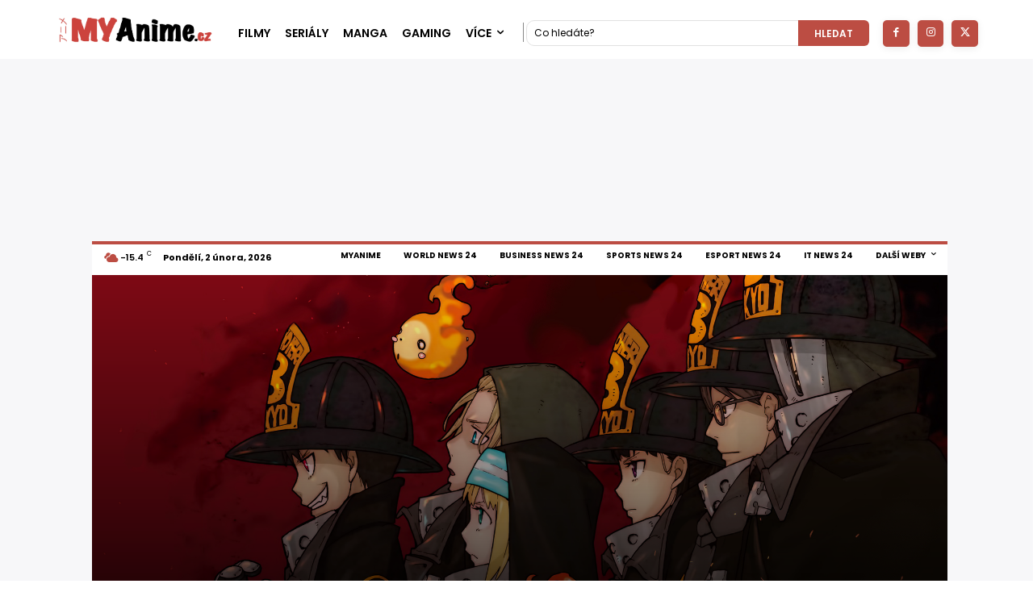

--- FILE ---
content_type: text/html; charset=UTF-8
request_url: https://myanime.cz/fire-force-meni-pred-treti-sezonou-animacni-studio/
body_size: 52530
content:
<!doctype html >
<html lang="cs" prefix="og: https://ogp.me/ns#">
<head>
    <meta charset="UTF-8" />
    <title>Fire Force mění před třetí sezónou animační studio - MyAnime.cz</title>
    <meta name="viewport" content="width=device-width, initial-scale=1.0">
    <link rel="pingback" href="https://myanime.cz/xmlrpc.php" />
    <link rel="icon" type="image/png" href="https://myanime.cz/wp-content/uploads/2023/03/MYAnime_Kruh-300x300.png"><link rel="apple-touch-icon" sizes="76x76" href="https://myanime.cz/wp-content/uploads/2023/03/MYAnime_Kruh-300x300.png" /><link rel="apple-touch-icon" sizes="120x120" href="https://myanime.cz/wp-content/uploads/2023/03/MYAnime_Kruh-300x300.png" /><link rel="apple-touch-icon" sizes="152x152" href="https://myanime.cz/wp-content/uploads/2023/03/MYAnime_Kruh-300x300.png" /><link rel="apple-touch-icon" sizes="114x114" href="https://myanime.cz/wp-content/uploads/2023/03/MYAnime_Kruh-300x300.png" /><link rel="apple-touch-icon" sizes="144x144" href="https://myanime.cz/wp-content/uploads/2023/03/MYAnime_Kruh-300x300.png" />
<!-- Optimalizace pro vyhledávače podle Rank Math - https://rankmath.com/ -->
<meta name="description" content="Nový únik informací na Twitteru naznačuje, že seriál Fire Force před nadcházející třetí sezónou mění animační studio z David Production na Studio Shaft."/>
<meta name="robots" content="follow, index, max-snippet:-1, max-video-preview:-1, max-image-preview:large"/>
<link rel="canonical" href="https://myanime.cz/fire-force-meni-pred-treti-sezonou-animacni-studio/" />
<meta property="og:locale" content="cs_CZ" />
<meta property="og:type" content="article" />
<meta property="og:title" content="Fire Force mění před třetí sezónou animační studio - MyAnime.cz" />
<meta property="og:description" content="Nový únik informací na Twitteru naznačuje, že seriál Fire Force před nadcházející třetí sezónou mění animační studio z David Production na Studio Shaft." />
<meta property="og:url" content="https://myanime.cz/fire-force-meni-pred-treti-sezonou-animacni-studio/" />
<meta property="og:site_name" content="myanime.cz" />
<meta property="article:section" content="Seriály" />
<meta property="og:image" content="https://myanime.cz/wp-content/uploads/2023/06/720685.png" />
<meta property="og:image:secure_url" content="https://myanime.cz/wp-content/uploads/2023/06/720685.png" />
<meta property="og:image:width" content="1920" />
<meta property="og:image:height" content="1200" />
<meta property="og:image:alt" content="fire force" />
<meta property="og:image:type" content="image/png" />
<meta property="article:published_time" content="2023-06-07T07:49:00+02:00" />
<meta name="twitter:card" content="summary_large_image" />
<meta name="twitter:title" content="Fire Force mění před třetí sezónou animační studio - MyAnime.cz" />
<meta name="twitter:description" content="Nový únik informací na Twitteru naznačuje, že seriál Fire Force před nadcházející třetí sezónou mění animační studio z David Production na Studio Shaft." />
<meta name="twitter:image" content="https://myanime.cz/wp-content/uploads/2023/06/720685.png" />
<meta name="twitter:label1" content="Napsal/a:" />
<meta name="twitter:data1" content="Redakce MyAnime" />
<meta name="twitter:label2" content="Doba čtení" />
<meta name="twitter:data2" content="1 minuta" />
<script type="application/ld+json" class="rank-math-schema">{"@context":"https://schema.org","@graph":[{"@type":"Organization","@id":"https://myanime.cz/#organization","name":"myanime.cz","url":"https://myanime.cz","logo":{"@type":"ImageObject","@id":"https://myanime.cz/#logo","url":"http://myanime.cz/wp-content/uploads/2023/04/MyAnime_Logo.png","contentUrl":"http://myanime.cz/wp-content/uploads/2023/04/MyAnime_Logo.png","caption":"myanime.cz","inLanguage":"cs","width":"2335","height":"535"}},{"@type":"WebSite","@id":"https://myanime.cz/#website","url":"https://myanime.cz","name":"myanime.cz","alternateName":"myanime.cz","publisher":{"@id":"https://myanime.cz/#organization"},"inLanguage":"cs"},{"@type":"ImageObject","@id":"https://myanime.cz/wp-content/uploads/2023/06/720685.png","url":"https://myanime.cz/wp-content/uploads/2023/06/720685.png","width":"1920","height":"1200","caption":"fire force","inLanguage":"cs"},{"@type":"BreadcrumbList","@id":"https://myanime.cz/fire-force-meni-pred-treti-sezonou-animacni-studio/#breadcrumb","itemListElement":[{"@type":"ListItem","position":"1","item":{"@id":"https://myanime.cz","name":"Dom\u016f"}},{"@type":"ListItem","position":"2","item":{"@id":"https://myanime.cz/fire-force-meni-pred-treti-sezonou-animacni-studio/","name":"Fire Force m\u011bn\u00ed p\u0159ed t\u0159et\u00ed sez\u00f3nou anima\u010dn\u00ed studio"}}]},{"@type":"WebPage","@id":"https://myanime.cz/fire-force-meni-pred-treti-sezonou-animacni-studio/#webpage","url":"https://myanime.cz/fire-force-meni-pred-treti-sezonou-animacni-studio/","name":"Fire Force m\u011bn\u00ed p\u0159ed t\u0159et\u00ed sez\u00f3nou anima\u010dn\u00ed studio - MyAnime.cz","datePublished":"2023-06-07T07:49:00+02:00","dateModified":"2023-06-07T07:49:00+02:00","isPartOf":{"@id":"https://myanime.cz/#website"},"primaryImageOfPage":{"@id":"https://myanime.cz/wp-content/uploads/2023/06/720685.png"},"inLanguage":"cs","breadcrumb":{"@id":"https://myanime.cz/fire-force-meni-pred-treti-sezonou-animacni-studio/#breadcrumb"}},{"@type":"Person","@id":"https://myanime.cz/author/petr-stefunda/","name":"Redakce MyAnime","url":"https://myanime.cz/author/petr-stefunda/","image":{"@type":"ImageObject","@id":"https://secure.gravatar.com/avatar/7d2d76f5deb6a9ea9364c35163737589d8a633058fa7d53308c06d3a175e0ecf?s=96&amp;d=mm&amp;r=g","url":"https://secure.gravatar.com/avatar/7d2d76f5deb6a9ea9364c35163737589d8a633058fa7d53308c06d3a175e0ecf?s=96&amp;d=mm&amp;r=g","caption":"Redakce MyAnime","inLanguage":"cs"},"sameAs":["https://myanime.cz/"],"worksFor":{"@id":"https://myanime.cz/#organization"}},{"@type":"BlogPosting","headline":"Fire Force m\u011bn\u00ed p\u0159ed t\u0159et\u00ed sez\u00f3nou anima\u010dn\u00ed studio - MyAnime.cz","keywords":"Fire Force m\u011bn\u00ed studio p\u0159ed t\u0159et\u00ed sez\u00f3nou","datePublished":"2023-06-07T07:49:00+02:00","dateModified":"2023-06-07T07:49:00+02:00","author":{"@id":"https://myanime.cz/author/petr-stefunda/","name":"Redakce MyAnime"},"publisher":{"@id":"https://myanime.cz/#organization"},"description":"Nov\u00fd \u00fanik informac\u00ed na Twitteru nazna\u010duje, \u017ee seri\u00e1l Fire Force p\u0159ed nadch\u00e1zej\u00edc\u00ed t\u0159et\u00ed sez\u00f3nou m\u011bn\u00ed anima\u010dn\u00ed studio z David Production na Studio Shaft.","name":"Fire Force m\u011bn\u00ed p\u0159ed t\u0159et\u00ed sez\u00f3nou anima\u010dn\u00ed studio - MyAnime.cz","@id":"https://myanime.cz/fire-force-meni-pred-treti-sezonou-animacni-studio/#richSnippet","isPartOf":{"@id":"https://myanime.cz/fire-force-meni-pred-treti-sezonou-animacni-studio/#webpage"},"image":{"@id":"https://myanime.cz/wp-content/uploads/2023/06/720685.png"},"inLanguage":"cs","mainEntityOfPage":{"@id":"https://myanime.cz/fire-force-meni-pred-treti-sezonou-animacni-studio/#webpage"}}]}</script>
<!-- /Rank Math WordPress SEO plugin -->

<link rel='dns-prefetch' href='//myanime.cz' />
<link rel='dns-prefetch' href='//www.googletagmanager.com' />
<link rel='dns-prefetch' href='//fonts.googleapis.com' />
<link href='https://fonts.gstatic.com' crossorigin rel='preconnect' />
<link rel="alternate" type="application/rss+xml" title="MyAnime.cz &raquo; RSS zdroj" href="https://myanime.cz/feed/" />
<link rel="alternate" type="application/rss+xml" title="MyAnime.cz &raquo; RSS komentářů" href="https://myanime.cz/comments/feed/" />
<link rel="alternate" title="oEmbed (JSON)" type="application/json+oembed" href="https://myanime.cz/wp-json/oembed/1.0/embed?url=https%3A%2F%2Fmyanime.cz%2Ffire-force-meni-pred-treti-sezonou-animacni-studio%2F" />
<link rel="alternate" title="oEmbed (XML)" type="text/xml+oembed" href="https://myanime.cz/wp-json/oembed/1.0/embed?url=https%3A%2F%2Fmyanime.cz%2Ffire-force-meni-pred-treti-sezonou-animacni-studio%2F&#038;format=xml" />
<style id='wp-img-auto-sizes-contain-inline-css' type='text/css'>
img:is([sizes=auto i],[sizes^="auto," i]){contain-intrinsic-size:3000px 1500px}
/*# sourceURL=wp-img-auto-sizes-contain-inline-css */
</style>
<style id='wp-emoji-styles-inline-css' type='text/css'>

	img.wp-smiley, img.emoji {
		display: inline !important;
		border: none !important;
		box-shadow: none !important;
		height: 1em !important;
		width: 1em !important;
		margin: 0 0.07em !important;
		vertical-align: -0.1em !important;
		background: none !important;
		padding: 0 !important;
	}
/*# sourceURL=wp-emoji-styles-inline-css */
</style>
<style id='wp-block-library-inline-css' type='text/css'>
:root{--wp-block-synced-color:#7a00df;--wp-block-synced-color--rgb:122,0,223;--wp-bound-block-color:var(--wp-block-synced-color);--wp-editor-canvas-background:#ddd;--wp-admin-theme-color:#007cba;--wp-admin-theme-color--rgb:0,124,186;--wp-admin-theme-color-darker-10:#006ba1;--wp-admin-theme-color-darker-10--rgb:0,107,160.5;--wp-admin-theme-color-darker-20:#005a87;--wp-admin-theme-color-darker-20--rgb:0,90,135;--wp-admin-border-width-focus:2px}@media (min-resolution:192dpi){:root{--wp-admin-border-width-focus:1.5px}}.wp-element-button{cursor:pointer}:root .has-very-light-gray-background-color{background-color:#eee}:root .has-very-dark-gray-background-color{background-color:#313131}:root .has-very-light-gray-color{color:#eee}:root .has-very-dark-gray-color{color:#313131}:root .has-vivid-green-cyan-to-vivid-cyan-blue-gradient-background{background:linear-gradient(135deg,#00d084,#0693e3)}:root .has-purple-crush-gradient-background{background:linear-gradient(135deg,#34e2e4,#4721fb 50%,#ab1dfe)}:root .has-hazy-dawn-gradient-background{background:linear-gradient(135deg,#faaca8,#dad0ec)}:root .has-subdued-olive-gradient-background{background:linear-gradient(135deg,#fafae1,#67a671)}:root .has-atomic-cream-gradient-background{background:linear-gradient(135deg,#fdd79a,#004a59)}:root .has-nightshade-gradient-background{background:linear-gradient(135deg,#330968,#31cdcf)}:root .has-midnight-gradient-background{background:linear-gradient(135deg,#020381,#2874fc)}:root{--wp--preset--font-size--normal:16px;--wp--preset--font-size--huge:42px}.has-regular-font-size{font-size:1em}.has-larger-font-size{font-size:2.625em}.has-normal-font-size{font-size:var(--wp--preset--font-size--normal)}.has-huge-font-size{font-size:var(--wp--preset--font-size--huge)}.has-text-align-center{text-align:center}.has-text-align-left{text-align:left}.has-text-align-right{text-align:right}.has-fit-text{white-space:nowrap!important}#end-resizable-editor-section{display:none}.aligncenter{clear:both}.items-justified-left{justify-content:flex-start}.items-justified-center{justify-content:center}.items-justified-right{justify-content:flex-end}.items-justified-space-between{justify-content:space-between}.screen-reader-text{border:0;clip-path:inset(50%);height:1px;margin:-1px;overflow:hidden;padding:0;position:absolute;width:1px;word-wrap:normal!important}.screen-reader-text:focus{background-color:#ddd;clip-path:none;color:#444;display:block;font-size:1em;height:auto;left:5px;line-height:normal;padding:15px 23px 14px;text-decoration:none;top:5px;width:auto;z-index:100000}html :where(.has-border-color){border-style:solid}html :where([style*=border-top-color]){border-top-style:solid}html :where([style*=border-right-color]){border-right-style:solid}html :where([style*=border-bottom-color]){border-bottom-style:solid}html :where([style*=border-left-color]){border-left-style:solid}html :where([style*=border-width]){border-style:solid}html :where([style*=border-top-width]){border-top-style:solid}html :where([style*=border-right-width]){border-right-style:solid}html :where([style*=border-bottom-width]){border-bottom-style:solid}html :where([style*=border-left-width]){border-left-style:solid}html :where(img[class*=wp-image-]){height:auto;max-width:100%}:where(figure){margin:0 0 1em}html :where(.is-position-sticky){--wp-admin--admin-bar--position-offset:var(--wp-admin--admin-bar--height,0px)}@media screen and (max-width:600px){html :where(.is-position-sticky){--wp-admin--admin-bar--position-offset:0px}}

/*# sourceURL=wp-block-library-inline-css */
</style><style id='wp-block-heading-inline-css' type='text/css'>
h1:where(.wp-block-heading).has-background,h2:where(.wp-block-heading).has-background,h3:where(.wp-block-heading).has-background,h4:where(.wp-block-heading).has-background,h5:where(.wp-block-heading).has-background,h6:where(.wp-block-heading).has-background{padding:1.25em 2.375em}h1.has-text-align-left[style*=writing-mode]:where([style*=vertical-lr]),h1.has-text-align-right[style*=writing-mode]:where([style*=vertical-rl]),h2.has-text-align-left[style*=writing-mode]:where([style*=vertical-lr]),h2.has-text-align-right[style*=writing-mode]:where([style*=vertical-rl]),h3.has-text-align-left[style*=writing-mode]:where([style*=vertical-lr]),h3.has-text-align-right[style*=writing-mode]:where([style*=vertical-rl]),h4.has-text-align-left[style*=writing-mode]:where([style*=vertical-lr]),h4.has-text-align-right[style*=writing-mode]:where([style*=vertical-rl]),h5.has-text-align-left[style*=writing-mode]:where([style*=vertical-lr]),h5.has-text-align-right[style*=writing-mode]:where([style*=vertical-rl]),h6.has-text-align-left[style*=writing-mode]:where([style*=vertical-lr]),h6.has-text-align-right[style*=writing-mode]:where([style*=vertical-rl]){rotate:180deg}
/*# sourceURL=https://myanime.cz/wp-includes/blocks/heading/style.min.css */
</style>
<style id='wp-block-paragraph-inline-css' type='text/css'>
.is-small-text{font-size:.875em}.is-regular-text{font-size:1em}.is-large-text{font-size:2.25em}.is-larger-text{font-size:3em}.has-drop-cap:not(:focus):first-letter{float:left;font-size:8.4em;font-style:normal;font-weight:100;line-height:.68;margin:.05em .1em 0 0;text-transform:uppercase}body.rtl .has-drop-cap:not(:focus):first-letter{float:none;margin-left:.1em}p.has-drop-cap.has-background{overflow:hidden}:root :where(p.has-background){padding:1.25em 2.375em}:where(p.has-text-color:not(.has-link-color)) a{color:inherit}p.has-text-align-left[style*="writing-mode:vertical-lr"],p.has-text-align-right[style*="writing-mode:vertical-rl"]{rotate:180deg}
/*# sourceURL=https://myanime.cz/wp-includes/blocks/paragraph/style.min.css */
</style>
<style id='global-styles-inline-css' type='text/css'>
:root{--wp--preset--aspect-ratio--square: 1;--wp--preset--aspect-ratio--4-3: 4/3;--wp--preset--aspect-ratio--3-4: 3/4;--wp--preset--aspect-ratio--3-2: 3/2;--wp--preset--aspect-ratio--2-3: 2/3;--wp--preset--aspect-ratio--16-9: 16/9;--wp--preset--aspect-ratio--9-16: 9/16;--wp--preset--color--black: #000000;--wp--preset--color--cyan-bluish-gray: #abb8c3;--wp--preset--color--white: #ffffff;--wp--preset--color--pale-pink: #f78da7;--wp--preset--color--vivid-red: #cf2e2e;--wp--preset--color--luminous-vivid-orange: #ff6900;--wp--preset--color--luminous-vivid-amber: #fcb900;--wp--preset--color--light-green-cyan: #7bdcb5;--wp--preset--color--vivid-green-cyan: #00d084;--wp--preset--color--pale-cyan-blue: #8ed1fc;--wp--preset--color--vivid-cyan-blue: #0693e3;--wp--preset--color--vivid-purple: #9b51e0;--wp--preset--gradient--vivid-cyan-blue-to-vivid-purple: linear-gradient(135deg,rgb(6,147,227) 0%,rgb(155,81,224) 100%);--wp--preset--gradient--light-green-cyan-to-vivid-green-cyan: linear-gradient(135deg,rgb(122,220,180) 0%,rgb(0,208,130) 100%);--wp--preset--gradient--luminous-vivid-amber-to-luminous-vivid-orange: linear-gradient(135deg,rgb(252,185,0) 0%,rgb(255,105,0) 100%);--wp--preset--gradient--luminous-vivid-orange-to-vivid-red: linear-gradient(135deg,rgb(255,105,0) 0%,rgb(207,46,46) 100%);--wp--preset--gradient--very-light-gray-to-cyan-bluish-gray: linear-gradient(135deg,rgb(238,238,238) 0%,rgb(169,184,195) 100%);--wp--preset--gradient--cool-to-warm-spectrum: linear-gradient(135deg,rgb(74,234,220) 0%,rgb(151,120,209) 20%,rgb(207,42,186) 40%,rgb(238,44,130) 60%,rgb(251,105,98) 80%,rgb(254,248,76) 100%);--wp--preset--gradient--blush-light-purple: linear-gradient(135deg,rgb(255,206,236) 0%,rgb(152,150,240) 100%);--wp--preset--gradient--blush-bordeaux: linear-gradient(135deg,rgb(254,205,165) 0%,rgb(254,45,45) 50%,rgb(107,0,62) 100%);--wp--preset--gradient--luminous-dusk: linear-gradient(135deg,rgb(255,203,112) 0%,rgb(199,81,192) 50%,rgb(65,88,208) 100%);--wp--preset--gradient--pale-ocean: linear-gradient(135deg,rgb(255,245,203) 0%,rgb(182,227,212) 50%,rgb(51,167,181) 100%);--wp--preset--gradient--electric-grass: linear-gradient(135deg,rgb(202,248,128) 0%,rgb(113,206,126) 100%);--wp--preset--gradient--midnight: linear-gradient(135deg,rgb(2,3,129) 0%,rgb(40,116,252) 100%);--wp--preset--font-size--small: 11px;--wp--preset--font-size--medium: 20px;--wp--preset--font-size--large: 32px;--wp--preset--font-size--x-large: 42px;--wp--preset--font-size--regular: 15px;--wp--preset--font-size--larger: 50px;--wp--preset--spacing--20: 0.44rem;--wp--preset--spacing--30: 0.67rem;--wp--preset--spacing--40: 1rem;--wp--preset--spacing--50: 1.5rem;--wp--preset--spacing--60: 2.25rem;--wp--preset--spacing--70: 3.38rem;--wp--preset--spacing--80: 5.06rem;--wp--preset--shadow--natural: 6px 6px 9px rgba(0, 0, 0, 0.2);--wp--preset--shadow--deep: 12px 12px 50px rgba(0, 0, 0, 0.4);--wp--preset--shadow--sharp: 6px 6px 0px rgba(0, 0, 0, 0.2);--wp--preset--shadow--outlined: 6px 6px 0px -3px rgb(255, 255, 255), 6px 6px rgb(0, 0, 0);--wp--preset--shadow--crisp: 6px 6px 0px rgb(0, 0, 0);}:where(.is-layout-flex){gap: 0.5em;}:where(.is-layout-grid){gap: 0.5em;}body .is-layout-flex{display: flex;}.is-layout-flex{flex-wrap: wrap;align-items: center;}.is-layout-flex > :is(*, div){margin: 0;}body .is-layout-grid{display: grid;}.is-layout-grid > :is(*, div){margin: 0;}:where(.wp-block-columns.is-layout-flex){gap: 2em;}:where(.wp-block-columns.is-layout-grid){gap: 2em;}:where(.wp-block-post-template.is-layout-flex){gap: 1.25em;}:where(.wp-block-post-template.is-layout-grid){gap: 1.25em;}.has-black-color{color: var(--wp--preset--color--black) !important;}.has-cyan-bluish-gray-color{color: var(--wp--preset--color--cyan-bluish-gray) !important;}.has-white-color{color: var(--wp--preset--color--white) !important;}.has-pale-pink-color{color: var(--wp--preset--color--pale-pink) !important;}.has-vivid-red-color{color: var(--wp--preset--color--vivid-red) !important;}.has-luminous-vivid-orange-color{color: var(--wp--preset--color--luminous-vivid-orange) !important;}.has-luminous-vivid-amber-color{color: var(--wp--preset--color--luminous-vivid-amber) !important;}.has-light-green-cyan-color{color: var(--wp--preset--color--light-green-cyan) !important;}.has-vivid-green-cyan-color{color: var(--wp--preset--color--vivid-green-cyan) !important;}.has-pale-cyan-blue-color{color: var(--wp--preset--color--pale-cyan-blue) !important;}.has-vivid-cyan-blue-color{color: var(--wp--preset--color--vivid-cyan-blue) !important;}.has-vivid-purple-color{color: var(--wp--preset--color--vivid-purple) !important;}.has-black-background-color{background-color: var(--wp--preset--color--black) !important;}.has-cyan-bluish-gray-background-color{background-color: var(--wp--preset--color--cyan-bluish-gray) !important;}.has-white-background-color{background-color: var(--wp--preset--color--white) !important;}.has-pale-pink-background-color{background-color: var(--wp--preset--color--pale-pink) !important;}.has-vivid-red-background-color{background-color: var(--wp--preset--color--vivid-red) !important;}.has-luminous-vivid-orange-background-color{background-color: var(--wp--preset--color--luminous-vivid-orange) !important;}.has-luminous-vivid-amber-background-color{background-color: var(--wp--preset--color--luminous-vivid-amber) !important;}.has-light-green-cyan-background-color{background-color: var(--wp--preset--color--light-green-cyan) !important;}.has-vivid-green-cyan-background-color{background-color: var(--wp--preset--color--vivid-green-cyan) !important;}.has-pale-cyan-blue-background-color{background-color: var(--wp--preset--color--pale-cyan-blue) !important;}.has-vivid-cyan-blue-background-color{background-color: var(--wp--preset--color--vivid-cyan-blue) !important;}.has-vivid-purple-background-color{background-color: var(--wp--preset--color--vivid-purple) !important;}.has-black-border-color{border-color: var(--wp--preset--color--black) !important;}.has-cyan-bluish-gray-border-color{border-color: var(--wp--preset--color--cyan-bluish-gray) !important;}.has-white-border-color{border-color: var(--wp--preset--color--white) !important;}.has-pale-pink-border-color{border-color: var(--wp--preset--color--pale-pink) !important;}.has-vivid-red-border-color{border-color: var(--wp--preset--color--vivid-red) !important;}.has-luminous-vivid-orange-border-color{border-color: var(--wp--preset--color--luminous-vivid-orange) !important;}.has-luminous-vivid-amber-border-color{border-color: var(--wp--preset--color--luminous-vivid-amber) !important;}.has-light-green-cyan-border-color{border-color: var(--wp--preset--color--light-green-cyan) !important;}.has-vivid-green-cyan-border-color{border-color: var(--wp--preset--color--vivid-green-cyan) !important;}.has-pale-cyan-blue-border-color{border-color: var(--wp--preset--color--pale-cyan-blue) !important;}.has-vivid-cyan-blue-border-color{border-color: var(--wp--preset--color--vivid-cyan-blue) !important;}.has-vivid-purple-border-color{border-color: var(--wp--preset--color--vivid-purple) !important;}.has-vivid-cyan-blue-to-vivid-purple-gradient-background{background: var(--wp--preset--gradient--vivid-cyan-blue-to-vivid-purple) !important;}.has-light-green-cyan-to-vivid-green-cyan-gradient-background{background: var(--wp--preset--gradient--light-green-cyan-to-vivid-green-cyan) !important;}.has-luminous-vivid-amber-to-luminous-vivid-orange-gradient-background{background: var(--wp--preset--gradient--luminous-vivid-amber-to-luminous-vivid-orange) !important;}.has-luminous-vivid-orange-to-vivid-red-gradient-background{background: var(--wp--preset--gradient--luminous-vivid-orange-to-vivid-red) !important;}.has-very-light-gray-to-cyan-bluish-gray-gradient-background{background: var(--wp--preset--gradient--very-light-gray-to-cyan-bluish-gray) !important;}.has-cool-to-warm-spectrum-gradient-background{background: var(--wp--preset--gradient--cool-to-warm-spectrum) !important;}.has-blush-light-purple-gradient-background{background: var(--wp--preset--gradient--blush-light-purple) !important;}.has-blush-bordeaux-gradient-background{background: var(--wp--preset--gradient--blush-bordeaux) !important;}.has-luminous-dusk-gradient-background{background: var(--wp--preset--gradient--luminous-dusk) !important;}.has-pale-ocean-gradient-background{background: var(--wp--preset--gradient--pale-ocean) !important;}.has-electric-grass-gradient-background{background: var(--wp--preset--gradient--electric-grass) !important;}.has-midnight-gradient-background{background: var(--wp--preset--gradient--midnight) !important;}.has-small-font-size{font-size: var(--wp--preset--font-size--small) !important;}.has-medium-font-size{font-size: var(--wp--preset--font-size--medium) !important;}.has-large-font-size{font-size: var(--wp--preset--font-size--large) !important;}.has-x-large-font-size{font-size: var(--wp--preset--font-size--x-large) !important;}
/*# sourceURL=global-styles-inline-css */
</style>

<style id='classic-theme-styles-inline-css' type='text/css'>
/*! This file is auto-generated */
.wp-block-button__link{color:#fff;background-color:#32373c;border-radius:9999px;box-shadow:none;text-decoration:none;padding:calc(.667em + 2px) calc(1.333em + 2px);font-size:1.125em}.wp-block-file__button{background:#32373c;color:#fff;text-decoration:none}
/*# sourceURL=/wp-includes/css/classic-themes.min.css */
</style>
<link data-minify="1" rel='stylesheet' id='td-plugin-newsletter-css' href='https://myanime.cz/wp-content/cache/min/1/wp-content/plugins/td-newsletter/style-1604c111f01f877ba926397944950ed4.css' type='text/css' media='all' />
<link data-minify="1" rel='stylesheet' id='td-plugin-multi-purpose-css' href='https://myanime.cz/wp-content/cache/min/1/wp-content/plugins/td-composer/td-multi-purpose/style-471d02fdec48d64aba5c23fc3ed1ce40.css' type='text/css' media='all' />
<link rel='stylesheet' id='google-fonts-style-css' href='https://fonts.googleapis.com/css?family=Open+Sans%3A400%2C600%2C700%7CRoboto%3A400%2C500%2C700%7CPoppins%3A600%2C500%2C700%2C400%2C800&#038;display=swap&#038;ver=12.6.5' type='text/css' media='all' />
<link data-minify="1" rel='stylesheet' id='tds-front-css' href='https://myanime.cz/wp-content/cache/min/1/wp-content/plugins/td-subscription/assets/css/tds-front-4abf20d9372cefcfac66e9bb79aa21c9.css' type='text/css' media='all' />
<link data-minify="1" rel='stylesheet' id='font_awesome-css' href='https://myanime.cz/wp-content/cache/min/1/wp-content/plugins/td-composer/assets/fonts/font-awesome/font-awesome-84a67c0c7e7d7fb0856e46c59b42334d.css' type='text/css' media='all' />
<link data-minify="1" rel='stylesheet' id='td-theme-css' href='https://myanime.cz/wp-content/cache/min/1/wp-content/themes/Newspaper/style-8527f0c61339d066f9d3a788478f72e4.css' type='text/css' media='all' />
<style id='td-theme-inline-css' type='text/css'>@media (max-width:767px){.td-header-desktop-wrap{display:none}}@media (min-width:767px){.td-header-mobile-wrap{display:none}}</style>
<link data-minify="1" rel='stylesheet' id='td-legacy-framework-front-style-css' href='https://myanime.cz/wp-content/cache/min/1/wp-content/plugins/td-composer/legacy/Newspaper/assets/css/td_legacy_main-b354c5241e8dc02478e15686fc77fe3d.css' type='text/css' media='all' />
<link data-minify="1" rel='stylesheet' id='tdb_style_cloud_templates_front-css' href='https://myanime.cz/wp-content/cache/min/1/wp-content/plugins/td-cloud-library/assets/css/tdb_main-40ee2cb6270b9024d6788ed1d6f2498c.css' type='text/css' media='all' />
<script type="text/javascript" src="https://myanime.cz/wp-includes/js/jquery/jquery.min.js?ver=3.7.1" id="jquery-core-js"></script>
<script type="text/javascript" src="https://myanime.cz/wp-includes/js/jquery/jquery-migrate.min.js?ver=3.4.1" id="jquery-migrate-js"></script>

<!-- Google tag (gtag.js) snippet added by Site Kit -->
<!-- Google Analytics snippet added by Site Kit -->
<script type="text/javascript" src="https://www.googletagmanager.com/gtag/js?id=G-R211DNBFVP" id="google_gtagjs-js" async></script>
<script type="text/javascript" id="google_gtagjs-js-after">
/* <![CDATA[ */
window.dataLayer = window.dataLayer || [];function gtag(){dataLayer.push(arguments);}
gtag("set","linker",{"domains":["myanime.cz"]});
gtag("js", new Date());
gtag("set", "developer_id.dZTNiMT", true);
gtag("config", "G-R211DNBFVP");
//# sourceURL=google_gtagjs-js-after
/* ]]> */
</script>
<link rel="https://api.w.org/" href="https://myanime.cz/wp-json/" /><link rel="alternate" title="JSON" type="application/json" href="https://myanime.cz/wp-json/wp/v2/posts/1718" /><link rel="EditURI" type="application/rsd+xml" title="RSD" href="https://myanime.cz/xmlrpc.php?rsd" />
<meta name="generator" content="WordPress 6.9" />
<link rel='shortlink' href='https://myanime.cz/?p=1718' />
<meta name="generator" content="Site Kit by Google 1.167.0" />    <script>
        window.tdb_global_vars = {"wpRestUrl":"https:\/\/myanime.cz\/wp-json\/","permalinkStructure":"\/%postname%\/"};
        window.tdb_p_autoload_vars = {"isAjax":false,"isAdminBarShowing":false,"autoloadScrollPercent":50,"postAutoloadStatus":"off","origPostEditUrl":null};
    </script>
    
    <style id="tdb-global-colors">:root{--accent-color:#fff;--nft-custom-color-1:#333333;--nft-custom-color-2:#aaaaaa}</style>
	

<!-- JS generated by theme -->

<script>
    
    

	    var tdBlocksArray = []; //here we store all the items for the current page

	    // td_block class - each ajax block uses a object of this class for requests
	    function tdBlock() {
		    this.id = '';
		    this.block_type = 1; //block type id (1-234 etc)
		    this.atts = '';
		    this.td_column_number = '';
		    this.td_current_page = 1; //
		    this.post_count = 0; //from wp
		    this.found_posts = 0; //from wp
		    this.max_num_pages = 0; //from wp
		    this.td_filter_value = ''; //current live filter value
		    this.is_ajax_running = false;
		    this.td_user_action = ''; // load more or infinite loader (used by the animation)
		    this.header_color = '';
		    this.ajax_pagination_infinite_stop = ''; //show load more at page x
	    }

        // td_js_generator - mini detector
        ( function () {
            var htmlTag = document.getElementsByTagName("html")[0];

	        if ( navigator.userAgent.indexOf("MSIE 10.0") > -1 ) {
                htmlTag.className += ' ie10';
            }

            if ( !!navigator.userAgent.match(/Trident.*rv\:11\./) ) {
                htmlTag.className += ' ie11';
            }

	        if ( navigator.userAgent.indexOf("Edge") > -1 ) {
                htmlTag.className += ' ieEdge';
            }

            if ( /(iPad|iPhone|iPod)/g.test(navigator.userAgent) ) {
                htmlTag.className += ' td-md-is-ios';
            }

            var user_agent = navigator.userAgent.toLowerCase();
            if ( user_agent.indexOf("android") > -1 ) {
                htmlTag.className += ' td-md-is-android';
            }

            if ( -1 !== navigator.userAgent.indexOf('Mac OS X')  ) {
                htmlTag.className += ' td-md-is-os-x';
            }

            if ( /chrom(e|ium)/.test(navigator.userAgent.toLowerCase()) ) {
               htmlTag.className += ' td-md-is-chrome';
            }

            if ( -1 !== navigator.userAgent.indexOf('Firefox') ) {
                htmlTag.className += ' td-md-is-firefox';
            }

            if ( -1 !== navigator.userAgent.indexOf('Safari') && -1 === navigator.userAgent.indexOf('Chrome') ) {
                htmlTag.className += ' td-md-is-safari';
            }

            if( -1 !== navigator.userAgent.indexOf('IEMobile') ){
                htmlTag.className += ' td-md-is-iemobile';
            }

        })();

        var tdLocalCache = {};

        ( function () {
            "use strict";

            tdLocalCache = {
                data: {},
                remove: function (resource_id) {
                    delete tdLocalCache.data[resource_id];
                },
                exist: function (resource_id) {
                    return tdLocalCache.data.hasOwnProperty(resource_id) && tdLocalCache.data[resource_id] !== null;
                },
                get: function (resource_id) {
                    return tdLocalCache.data[resource_id];
                },
                set: function (resource_id, cachedData) {
                    tdLocalCache.remove(resource_id);
                    tdLocalCache.data[resource_id] = cachedData;
                }
            };
        })();

    
    
var td_viewport_interval_list=[{"limitBottom":767,"sidebarWidth":228},{"limitBottom":1018,"sidebarWidth":300},{"limitBottom":1140,"sidebarWidth":324}];
var td_animation_stack_effect="type1";
var tds_animation_stack=true;
var td_animation_stack_specific_selectors=".entry-thumb, img[class*=\"wp-image-\"], a.td-sml-link-to-image > img, .td-lazy-img";
var td_animation_stack_general_selectors=".td-animation-stack .entry-thumb, .post .entry-thumb, .post img[class*=\"wp-image-\"], .post a.td-sml-link-to-image > img, .td-animation-stack .td-lazy-img";
var tds_show_more_info="Show more info";
var tds_show_less_info="Show less info";
var tdc_is_installed="yes";
var td_ajax_url="https:\/\/myanime.cz\/wp-admin\/admin-ajax.php?td_theme_name=Newspaper&v=12.6.5";
var td_get_template_directory_uri="https:\/\/myanime.cz\/wp-content\/plugins\/td-composer\/legacy\/common";
var tds_snap_menu="";
var tds_logo_on_sticky="";
var tds_header_style="";
var td_please_wait="\u010dekejte pros\u00edm ...";
var td_email_user_pass_incorrect="Jm\u00e9no nebo heslo nen\u00ed spr\u00e1vn\u00e9!";
var td_email_user_incorrect="E-mail nebo u\u017eivatelsk\u00e9 jm\u00e9no nen\u00ed spr\u00e1vn\u00e9!";
var td_email_incorrect="Zadali jste \u0161patn\u00fd email";
var td_user_incorrect="Nespr\u00e1vn\u00e9 u\u017eivatelsk\u00e9 jm\u00e9no!";
var td_email_user_empty="E-mail nebo u\u017eivatelsk\u00e9 jm\u00e9no pr\u00e1zdn\u00e9!";
var td_pass_empty="Pr\u016fchod pr\u00e1zdn\u00fd!";
var td_pass_pattern_incorrect="Neplatn\u00fd vzor pr\u016fchodu!";
var td_retype_pass_incorrect="Retyped Pass incorrect!";
var tds_more_articles_on_post_enable="";
var tds_more_articles_on_post_time_to_wait="";
var tds_more_articles_on_post_pages_distance_from_top=0;
var tds_captcha="";
var tds_theme_color_site_wide="#444444";
var tds_smart_sidebar="";
var tdThemeName="Newspaper";
var tdThemeNameWl="Newspaper";
var td_magnific_popup_translation_tPrev="P\u0159edchoz\u00ed (vlevo kl\u00e1vesa \u0161ipka)";
var td_magnific_popup_translation_tNext="Dal\u0161\u00ed (\u0161ipka vpravo)";
var td_magnific_popup_translation_tCounter="%curr% z %total%";
var td_magnific_popup_translation_ajax_tError="Obsah z %url% nelze na\u010d\u00edst.";
var td_magnific_popup_translation_image_tError="Obr\u00e1zek #%curr% nelze na\u010d\u00edst.";
var tdBlockNonce="20a3795776";
var tdMobileMenu="enabled";
var tdMobileSearch="enabled";
var tdDateNamesI18n={"month_names":["Leden","\u00danor","B\u0159ezen","Duben","Kv\u011bten","\u010cerven","\u010cervenec","Srpen","Z\u00e1\u0159\u00ed","\u0158\u00edjen","Listopad","Prosinec"],"month_names_short":["Led","\u00dano","B\u0159e","Dub","Kv\u011b","\u010cvn","\u010cvc","Srp","Z\u00e1\u0159","\u0158\u00edj","Lis","Pro"],"day_names":["Ned\u011ble","Pond\u011bl\u00ed","\u00dater\u00fd","St\u0159eda","\u010ctvrtek","P\u00e1tek","Sobota"],"day_names_short":["Ne","Po","\u00dat","St","\u010ct","P\u00e1","So"]};
var td_reset_pass_empty="Please enter a new password before proceeding.";
var td_reset_pass_confirm_empty="Please confirm the new password before proceeding.";
var td_reset_pass_not_matching="Please make sure that the passwords match.";
var tdb_modal_confirm="Save";
var tdb_modal_cancel="Cancel";
var tdb_modal_confirm_alt="Yes";
var tdb_modal_cancel_alt="No";
var td_ad_background_click_link="";
var td_ad_background_click_target="";
</script>


<!-- Header style compiled by theme -->

<style>.td-scroll-up{position:fixed;bottom:4px;right:5px;cursor:pointer;z-index:9999}.ie9 .td-scroll-up{bottom:-70px}.ie9 .td-scroll-up-visible{bottom:5px}@media (max-width:767px){.td-scroll-up.td-hide-scroll-up-on-mob{display:none!important}}.td-scroll-up{display:none;width:40px;height:40px;background-color:var(--td_theme_color,#4db2ec);transform:translate3d(0,70px,0);transition:transform 0.4s cubic-bezier(.55,0,.1,1) 0s}.td-js-loaded .td-scroll-up{display:block!important}.td-scroll-up .td-icon-menu-up{position:relative;color:#fff;font-size:20px;display:block;text-align:center;width:40px;top:7px}.td-scroll-up-visible{transform:translate3d(0,0,0)}.td-md-is-android .td-scroll-up .td-icon-menu-up{padding-top:1px}:root{--td_excl_label:'VÝHRADNÍ';--td_theme_color:#444444;--td_slider_text:rgba(68,68,68,0.7);--td_container_transparent:transparent;--td_mobile_gradient_one_mob:rgba(0,0,0,0.8);--td_mobile_gradient_two_mob:rgba(0,0,0,0.9);--td_mobile_text_active_color:rgba(255,255,255,0.9);--td_login_hover_background:#f4f4f4;--td_login_gradient_one:rgba(0,0,0,0.9);--td_login_gradient_two:rgba(0,0,0,0.8)}</style>

<link rel="icon" href="https://myanime.cz/wp-content/uploads/2023/03/cropped-MYAnime_Kruh-32x32.png" sizes="32x32" />
<link rel="icon" href="https://myanime.cz/wp-content/uploads/2023/03/cropped-MYAnime_Kruh-192x192.png" sizes="192x192" />
<link rel="apple-touch-icon" href="https://myanime.cz/wp-content/uploads/2023/03/cropped-MYAnime_Kruh-180x180.png" />
<meta name="msapplication-TileImage" content="https://myanime.cz/wp-content/uploads/2023/03/cropped-MYAnime_Kruh-270x270.png" />

<!-- Button style compiled by theme -->

<style>.tdm-btn-style1{background-color:#444444}.tdm-btn-style2:before{border-color:#444444}.tdm-btn-style2{color:#444444}.tdm-btn-style3{-webkit-box-shadow:0 2px 16px #444444;-moz-box-shadow:0 2px 16px #444444;box-shadow:0 2px 16px #444444}.tdm-btn-style3:hover{-webkit-box-shadow:0 4px 26px #444444;-moz-box-shadow:0 4px 26px #444444;box-shadow:0 4px 26px #444444}</style>

	<style id="tdw-css-placeholder">.td-excerpt{display:-webkit-box!important;-webkit-box-orient:vertical!important;-webkit-line-clamp:2!important;overflow:hidden!important;text-overflow:ellipsis!important;column-count:initial!important}@media (max-width:700px){.td-excerpt{display:none!important}}</style></head>

<body class="wp-singular post-template-default single single-post postid-1718 single-format-standard wp-theme-Newspaper fire-force-meni-pred-treti-sezonou-animacni-studio global-block-template-1 tdb_template_7059 tdb-template  tdc-header-template  tdc-footer-template td-animation-stack-type1 td-full-layout" itemscope="itemscope" itemtype="https://schema.org/WebPage">

    <div class="td-scroll-up td-hide-scroll-up-on-mob" data-style="style1"><i class="td-icon-menu-up"></i></div>
    <div class="td-menu-background" style="visibility:hidden"></div>
<div id="td-mobile-nav" style="visibility:hidden">
    <div class="td-mobile-container">
        <!-- mobile menu top section -->
        <div class="td-menu-socials-wrap">
            <!-- socials -->
            <div class="td-menu-socials">
                            </div>
            <!-- close button -->
            <div class="td-mobile-close">
                <span><i class="td-icon-close-mobile"></i></span>
            </div>
        </div>

        <!-- login section -->
                    <div class="td-menu-login-section">
                
    <div class="td-guest-wrap">
        <div class="td-menu-login"><a id="login-link-mob">Přihlásit se</a> <span></span><a id="register-link-mob">Připojit</a></div>
    </div>
            </div>
        
        <!-- menu section -->
        <div class="td-mobile-content">
            <div class="menu-mobil_menu-container"><ul id="menu-mobil_menu" class="td-mobile-main-menu"><li id="menu-item-7187" class="menu-item menu-item-type-taxonomy menu-item-object-category menu-item-first menu-item-7187"><a href="https://myanime.cz/filmy/">Filmy</a></li>
<li id="menu-item-7185" class="menu-item menu-item-type-taxonomy menu-item-object-category current-post-ancestor current-menu-parent current-post-parent menu-item-7185"><a href="https://myanime.cz/serialy/">Seriály</a></li>
<li id="menu-item-7186" class="menu-item menu-item-type-taxonomy menu-item-object-category current-post-ancestor current-menu-parent current-post-parent menu-item-7186"><a href="https://myanime.cz/manga/">Manga</a></li>
<li id="menu-item-7189" class="menu-item menu-item-type-taxonomy menu-item-object-category menu-item-7189"><a href="https://myanime.cz/gaming/">Gaming</a></li>
<li id="menu-item-7191" class="menu-item menu-item-type-taxonomy menu-item-object-category menu-item-7191"><a href="https://myanime.cz/hudebni-videa/">Hudební videa</a></li>
<li id="menu-item-7188" class="menu-item menu-item-type-taxonomy menu-item-object-category menu-item-7188"><a href="https://myanime.cz/specialy/">Speciály</a></li>
<li id="menu-item-7190" class="menu-item menu-item-type-taxonomy menu-item-object-category menu-item-7190"><a href="https://myanime.cz/ona/">ONA</a></li>
<li id="menu-item-7192" class="menu-item menu-item-type-taxonomy menu-item-object-category menu-item-7192"><a href="https://myanime.cz/ova/">OVA</a></li>
</ul></div>        </div>
    </div>

    <!-- register/login section -->
            <div id="login-form-mobile" class="td-register-section">
            
            <div id="td-login-mob" class="td-login-animation td-login-hide-mob">
            	<!-- close button -->
	            <div class="td-login-close">
	                <span class="td-back-button"><i class="td-icon-read-down"></i></span>
	                <div class="td-login-title">Přihlásit se</div>
	                <!-- close button -->
		            <div class="td-mobile-close">
		                <span><i class="td-icon-close-mobile"></i></span>
		            </div>
	            </div>
	            <form class="td-login-form-wrap" action="#" method="post">
	                <div class="td-login-panel-title"><span>Vítejte!</span>Přihlásit ke svému účtu</div>
	                <div class="td_display_err"></div>
	                <div class="td-login-inputs"><input class="td-login-input" autocomplete="username" type="text" name="login_email" id="login_email-mob" value="" required><label for="login_email-mob">vaše uživatelské jméno</label></div>
	                <div class="td-login-inputs"><input class="td-login-input" autocomplete="current-password" type="password" name="login_pass" id="login_pass-mob" value="" required><label for="login_pass-mob">heslo</label></div>
	                <input type="button" name="login_button" id="login_button-mob" class="td-login-button" value="PŘIHLÁSIT SE">
	                
					
	                <div class="td-login-info-text">
	                <a href="#" id="forgot-pass-link-mob">Zapomněli jste heslo?</a>
	                </div>
	                <div class="td-login-register-link">
	                <a id="signin-register-link-mob">Vytvořit účet</a>
	                </div>
	                
	                

                </form>
            </div>

            
            
            
            <div id="td-register-mob" class="td-login-animation td-login-hide-mob">
            	<!-- close button -->
	            <div class="td-register-close">
	                <span class="td-back-button"><i class="td-icon-read-down"></i></span>
	                <div class="td-login-title">Přihlásit se</div>
	                <!-- close button -->
		            <div class="td-mobile-close">
		                <span><i class="td-icon-close-mobile"></i></span>
		            </div>
	            </div>
            	<div class="td-login-panel-title"><span>Vítejte!</span>Zaregistrovat si účet</div>
                <form class="td-login-form-wrap" action="#" method="post">
	                <div class="td_display_err"></div>
	                <div class="td-login-inputs"><input class="td-login-input" type="text" name="register_email" id="register_email-mob" value="" required><label for="register_email-mob">Váš e-mail</label></div>
	                <div class="td-login-inputs"><input class="td-login-input" type="text" name="register_user" id="register_user-mob" value="" required><label for="register_user-mob">vaše uživatelské jméno</label></div>
	                <input type="button" name="register_button" id="register_button-mob" class="td-login-button" value="REGISTROVAT">
	                
					
	                <div class="td-login-info-text">Heslo vám bude zasláno na váš email</div>
	                
                </form>
            </div>
            
            <div id="td-forgot-pass-mob" class="td-login-animation td-login-hide-mob">
                <!-- close button -->
	            <div class="td-forgot-pass-close">
	                <a href="#" aria-label="Back" class="td-back-button"><i class="td-icon-read-down"></i></a>
	                <div class="td-login-title">Obnova hesla</div>
	            </div>
	            <div class="td-login-form-wrap">
	                <div class="td-login-panel-title">Obnovit své heslo</div>
	                <div class="td_display_err"></div>
	                <div class="td-login-inputs"><input class="td-login-input" type="text" name="forgot_email" id="forgot_email-mob" value="" required><label for="forgot_email-mob">Váš e-mail</label></div>
	                <input type="button" name="forgot_button" id="forgot_button-mob" class="td-login-button" value="Poslat heslo">
                </div>
            </div>
        </div>
    </div><div class="td-search-background" style="visibility:hidden"></div>
<div class="td-search-wrap-mob" style="visibility:hidden">
	<div class="td-drop-down-search">
		<form method="get" class="td-search-form" action="https://myanime.cz/">
			<!-- close button -->
			<div class="td-search-close">
				<span><i class="td-icon-close-mobile"></i></span>
			</div>
			<div role="search" class="td-search-input">
				<span>HLEDAT</span>
				<input id="td-header-search-mob" type="text" value="" name="s" autocomplete="off" />
			</div>
		</form>
		<div id="td-aj-search-mob" class="td-ajax-search-flex"></div>
	</div>
</div>
    <div id="td-outer-wrap" class="td-theme-wrap">

                    <div class="td-header-template-wrap" style="position: relative">
                                <div class="td-header-mobile-wrap ">
                    <div id="tdi_1" class="tdc-zone"><div class="tdc_zone tdi_2  wpb_row td-pb-row"  >
<style scoped>.tdi_2{min-height:0}.td-header-mobile-wrap{position:relative;width:100%}</style><div id="tdi_3" class="tdc-row"><div class="vc_row tdi_4  wpb_row td-pb-row tdc-element-style" >
<style scoped>.tdi_4,.tdi_4 .tdc-columns{min-height:0}.tdi_4,.tdi_4 .tdc-columns{display:block}.tdi_4 .tdc-columns{width:100%}@media (max-width:767px){.tdi_4,.tdi_4 .tdc-columns{display:flex}.tdi_4 .tdc-columns{width:100%}.tdi_4,.tdi_4 .tdc-columns{flex-direction:row;flex-wrap:nowrap;justify-content:flex-start;align-items:flex-start}}@media (max-width:767px){.tdi_4{padding-top:15px!important;padding-bottom:10px!important;border-style:solid!important;border-color:#888888!important;border-width:0px 0px 0.1px 0px!important;position:relative}}</style>
<div class="tdi_3_rand_style td-element-style" ><style>@media (max-width:767px){.tdi_3_rand_style{background-color:#ffffff!important}}</style></div><div class="vc_column tdi_6  wpb_column vc_column_container tdc-column td-pb-span9">
<style scoped>.tdi_6{vertical-align:baseline}.tdi_6>.wpb_wrapper,.tdi_6>.wpb_wrapper>.tdc-elements{display:block}.tdi_6>.wpb_wrapper>.tdc-elements{width:100%}.tdi_6>.wpb_wrapper>.vc_row_inner{width:auto}.tdi_6>.wpb_wrapper{width:auto;height:auto}@media (max-width:767px){.tdi_6>.wpb_wrapper,.tdi_6>.wpb_wrapper>.tdc-elements{display:flex}.tdi_6>.wpb_wrapper>.tdc-elements{width:100%}.tdi_6>.wpb_wrapper>.vc_row_inner{width:auto}.tdi_6>.wpb_wrapper,.tdi_6>.wpb_wrapper>.tdc-elements{flex-direction:row;flex-wrap:nowrap;justify-content:space-between;align-items:center}.tdi_6>.wpb_wrapper{width:100%;height:100%}}@media (max-width:767px){.tdi_6{width:70%!important}}</style><div class="wpb_wrapper" ><div class="td_block_wrap tdb_header_logo tdi_7 td-pb-border-top td_block_template_1 tdb-header-align"  data-td-block-uid="tdi_7" >
<style>.tdb-header-align{vertical-align:middle}.tdb_header_logo{margin-bottom:0;clear:none}.tdb_header_logo .tdb-logo-a,.tdb_header_logo h1{display:flex;pointer-events:auto;align-items:flex-start}.tdb_header_logo h1{margin:0;line-height:0}.tdb_header_logo .tdb-logo-img-wrap img{display:block}.tdb_header_logo .tdb-logo-svg-wrap+.tdb-logo-img-wrap{display:none}.tdb_header_logo .tdb-logo-svg-wrap svg{width:50px;display:block;transition:fill .3s ease}.tdb_header_logo .tdb-logo-text-wrap{display:flex}.tdb_header_logo .tdb-logo-text-title,.tdb_header_logo .tdb-logo-text-tagline{-webkit-transition:all 0.2s ease;transition:all 0.2s ease}.tdb_header_logo .tdb-logo-text-title{background-size:cover;background-position:center center;font-size:75px;font-family:serif;line-height:1.1;color:#222;white-space:nowrap}.tdb_header_logo .tdb-logo-text-tagline{margin-top:2px;font-size:12px;font-family:serif;letter-spacing:1.8px;line-height:1;color:#767676}.tdb_header_logo .tdb-logo-icon{position:relative;font-size:46px;color:#000}.tdb_header_logo .tdb-logo-icon-svg{line-height:0}.tdb_header_logo .tdb-logo-icon-svg svg{width:46px;height:auto}.tdb_header_logo .tdb-logo-icon-svg svg,.tdb_header_logo .tdb-logo-icon-svg svg *{fill:#000}.tdi_7 .tdb-logo-a,.tdi_7 h1{flex-direction:row;align-items:center;justify-content:flex-start}.tdi_7 .tdb-logo-svg-wrap{display:block}.tdi_7 .tdb-logo-svg-wrap+.tdb-logo-img-wrap{display:none}.tdi_7 .tdb-logo-img-wrap{display:block}.tdi_7 .tdb-logo-text-tagline{margin-top:2px;margin-left:0}.tdi_7 .tdb-logo-text-wrap{flex-direction:column;align-items:flex-start}.tdi_7 .tdb-logo-icon{top:0px}@media (max-width:767px){.tdb_header_logo .tdb-logo-text-title{font-size:36px}}@media (max-width:767px){.tdb_header_logo .tdb-logo-text-tagline{font-size:11px}}@media (max-width:767px){.tdi_7 .tdb-logo-img{max-width:200px}.tdi_7 .tdb-logo-text-title{display:none}.tdi_7 .tdb-logo-text-tagline{display:none}.tdi_7 .tdb-logo-icon{display:none}}</style><div class="tdb-block-inner td-fix-index"><a class="tdb-logo-a" href="https://myanime.cz/" title="Online magazín ze světa Anime"><span class="tdb-logo-img-wrap"><img class="tdb-logo-img td-retina-data" data-retina="https://myanime.cz/wp-content/uploads/2023/04/MyAnime_Logo.jpg" src="https://myanime.cz/wp-content/uploads/2023/04/MyAnime_Logo.jpg" alt="MYAnime.cz"  title="Online magazín ze světa Anime"  width="2335" height="535" /></span><span class="tdb-logo-text-wrap"><span class="tdb-logo-text-title">MYAnime.cz</span><span class="tdb-logo-text-tagline">Online magazín ze světa Anime</span></span></a></div></div> <!-- ./block --></div></div><div class="vc_column tdi_9  wpb_column vc_column_container tdc-column td-pb-span3">
<style scoped>.tdi_9{vertical-align:baseline}.tdi_9>.wpb_wrapper,.tdi_9>.wpb_wrapper>.tdc-elements{display:block}.tdi_9>.wpb_wrapper>.tdc-elements{width:100%}.tdi_9>.wpb_wrapper>.vc_row_inner{width:auto}.tdi_9>.wpb_wrapper{width:auto;height:auto}@media (max-width:767px){.tdi_9{width:30%!important}}</style><div class="wpb_wrapper" ><div class="td_block_wrap tdb_mobile_menu tdi_10 td-pb-border-top td_block_template_1 tdb-header-align"  data-td-block-uid="tdi_10" >
<style>@media (max-width:767px){.tdi_10{margin-top:8px!important}}</style>
<style>.tdb_mobile_menu{margin-bottom:0;clear:none}.tdb_mobile_menu a{display:inline-block!important;position:relative;text-align:center;color:var(--td_theme_color,#4db2ec)}.tdb_mobile_menu a>span{display:flex;align-items:center;justify-content:center}.tdb_mobile_menu svg{height:auto}.tdb_mobile_menu svg,.tdb_mobile_menu svg *{fill:var(--td_theme_color,#4db2ec)}#tdc-live-iframe .tdb_mobile_menu a{pointer-events:none}.td-menu-mob-open-menu{overflow:hidden}.td-menu-mob-open-menu #td-outer-wrap{position:static}.tdi_10{display:inline-block;float:right;clear:none}.tdi_10 .tdb-mobile-menu-button i{font-size:27px;width:54px;height:54px;line-height:54px}.tdi_10 .tdb-mobile-menu-button svg{width:27px}.tdi_10 .tdb-mobile-menu-button .tdb-mobile-menu-icon-svg{width:54px;height:54px}.tdi_10 .tdb-mobile-menu-button{color:#bc4d43}.tdi_10 .tdb-mobile-menu-button svg,.tdi_10 .tdb-mobile-menu-button svg *{fill:#bc4d43}.tdi_10 .tdb-mobile-menu-button:hover{color:#000000}.tdi_10 .tdb-mobile-menu-button:hover svg,.tdi_10 .tdb-mobile-menu-button:hover svg *{fill:#000000}@media (max-width:767px){.tdi_10 .tdb-mobile-menu-button i{font-size:35px}.tdi_10 .tdb-mobile-menu-button svg{width:35px}.tdi_10 .tdb-mobile-menu-button i{width:70px;height:70px;line-height:70px}.tdi_10 .tdb-mobile-menu-button .tdb-mobile-menu-icon-svg{width:70px;height:70px}}</style><div class="tdb-block-inner td-fix-index"><span class="tdb-mobile-menu-button"><span class="tdb-mobile-menu-icon tdb-mobile-menu-icon-svg" ><svg version="1.1" xmlns="http://www.w3.org/2000/svg" viewBox="0 0 1024 1024"><path d="M765.42 136.037h-506.819c-72.54 0.082-131.604 59.136-131.697 131.645v506.88c0.092 72.54 59.136 131.604 131.656 131.676h506.839c72.52-0.082 131.594-59.136 131.697-131.635v-506.87c-0.102-72.561-59.177-131.615-131.676-131.697zM684.626 735.108h-345.272c-22.794 0-41.298-18.524-41.298-41.318s18.514-41.298 41.298-41.298h345.283c22.794 0 41.308 18.504 41.308 41.298s-18.524 41.318-41.318 41.318zM684.636 562.379h-345.293c-22.764 0-41.298-18.524-41.298-41.288 0-22.804 18.545-41.318 41.298-41.318h345.303c22.764 0 41.298 18.524 41.298 41.318 0 22.774-18.545 41.288-41.308 41.288zM684.636 389.795h-345.293c-22.764 0-41.277-18.524-41.277-41.298 0-22.794 18.524-41.318 41.277-41.318h345.303c22.784 0 41.318 18.534 41.318 41.318s-18.545 41.298-41.329 41.298z"></path></svg></span></span></div></div> <!-- ./block --><div class="td_block_wrap tdb_mobile_search tdi_11 td-pb-border-top td_block_template_1 tdb-header-align"  data-td-block-uid="tdi_11" >
<style>.tdb_mobile_search{margin-bottom:0;clear:none}.tdb_mobile_search a{display:inline-block!important;position:relative;text-align:center;color:var(--td_theme_color,#4db2ec)}.tdb_mobile_search a>span{display:flex;align-items:center;justify-content:center}.tdb_mobile_search svg{height:auto}.tdb_mobile_search svg,.tdb_mobile_search svg *{fill:var(--td_theme_color,#4db2ec)}#tdc-live-iframe .tdb_mobile_search a{pointer-events:none}.td-search-opened{overflow:hidden}.td-search-opened #td-outer-wrap{position:static}.td-search-opened .td-search-wrap-mob{position:fixed;height:calc(100% + 1px)}.td-search-opened .td-drop-down-search{height:calc(100% + 1px);overflow-y:scroll;overflow-x:hidden}.tdi_11{display:inline-block;float:right;clear:none}.tdi_11 .tdb-header-search-button-mob i{font-size:22px;width:55px;height:55px;line-height:55px}.tdi_11 .tdb-header-search-button-mob svg{width:22px}.tdi_11 .tdb-header-search-button-mob .tdb-mobile-search-icon-svg{width:55px;height:55px;display:flex;justify-content:center}.tdi_11 .tdb-header-search-button-mob{color:#bc4d43}.tdi_11 .tdb-header-search-button-mob svg,.tdi_11 .tdb-header-search-button-mob svg *{fill:#bc4d43}.tdi_11 .tdb-header-search-button-mob:hover{color:#000000}.td-search-wrap-mob .td-module-exclusive .td-module-title a:before{display:inline-block}@media (min-width:1019px) and (max-width:1140px){}@media (min-width:768px) and (max-width:1018px){}@media (max-width:767px){.tdi_11 .tdb-header-search-button-mob i{font-size:25px}.tdi_11 .tdb-header-search-button-mob svg{width:25px}.tdi_11 .tdb-header-search-button-mob i{width:50px;height:50px;line-height:50px}.tdi_11 .tdb-header-search-button-mob .tdb-mobile-search-icon-svg{width:50px;height:50px;display:flex;justify-content:center}}</style><div class="tdb-block-inner td-fix-index"><span class="tdb-header-search-button-mob dropdown-toggle" data-toggle="dropdown"><span class="tdb-mobile-search-icon tdb-mobile-search-icon-svg" ><svg version="1.1" xmlns="http://www.w3.org/2000/svg" viewBox="0 0 1024 1024"><path d="M832.010 715.867c-16.333 24.422-35.246 47.442-56.525 68.741-21.299 21.299-44.329 40.141-68.782 56.535l155.924 155.976 125.338-125.348-155.955-155.904zM706.939 194.2c-144.097-144.097-377.713-144.097-521.851 0-144.128 144.138-144.128 377.743 0 521.882 144.138 144.097 377.784 144.097 521.851 0 144.179-144.138 144.179-377.743 0-521.882zM626.586 635.708c-99.707 99.727-261.386 99.727-361.144 0-99.738-99.727-99.738-261.396 0-361.155 99.748-99.717 261.407-99.717 361.144 0 99.779 99.758 99.779 261.427 0 361.155z"></path></svg></span></span></div></div> <!-- ./block --></div></div></div></div></div></div>                </div>
                
                    <div class="td-header-mobile-sticky-wrap tdc-zone-sticky-invisible tdc-zone-sticky-inactive" style="display: none">
                        <div id="tdi_12" class="tdc-zone"><div class="tdc_zone tdi_13  wpb_row td-pb-row" data-sticky-offset="0" >
<style scoped>.tdi_13{min-height:0}.td-header-mobile-sticky-wrap.td-header-active{opacity:1}.td-header-mobile-sticky-wrap{-webkit-transition:all 0.3s ease-in-out;-moz-transition:all 0.3s ease-in-out;-o-transition:all 0.3s ease-in-out;transition:all 0.3s ease-in-out}@media (max-width:767px){.td-header-mobile-sticky-wrap{transform:translateY(-120%);-webkit-transform:translateY(-120%);-moz-transform:translateY(-120%);-ms-transform:translateY(-120%);-o-transform:translateY(-120%)}.td-header-mobile-sticky-wrap.td-header-active{transform:translateY(0);-webkit-transform:translateY(0);-moz-transform:translateY(0);-ms-transform:translateY(0);-o-transform:translateY(0)}}</style><div id="tdi_14" class="tdc-row"><div class="vc_row tdi_15  wpb_row td-pb-row tdc-element-style" >
<style scoped>.tdi_15,.tdi_15 .tdc-columns{min-height:0}.tdi_15,.tdi_15 .tdc-columns{display:block}.tdi_15 .tdc-columns{width:100%}@media (max-width:767px){.tdi_15,.tdi_15 .tdc-columns{display:flex}.tdi_15 .tdc-columns{width:100%}.tdi_15,.tdi_15 .tdc-columns{flex-direction:row;flex-wrap:nowrap;justify-content:flex-start;align-items:flex-start}}@media (max-width:767px){.tdi_15{padding-top:15px!important;padding-bottom:10px!important;position:relative}}</style>
<div class="tdi_14_rand_style td-element-style" ><style>@media (max-width:767px){.tdi_14_rand_style{background-color:#ffffff!important}}</style></div><div class="vc_column tdi_17  wpb_column vc_column_container tdc-column td-pb-span9">
<style scoped>.tdi_17{vertical-align:baseline}.tdi_17>.wpb_wrapper,.tdi_17>.wpb_wrapper>.tdc-elements{display:block}.tdi_17>.wpb_wrapper>.tdc-elements{width:100%}.tdi_17>.wpb_wrapper>.vc_row_inner{width:auto}.tdi_17>.wpb_wrapper{width:auto;height:auto}@media (max-width:767px){.tdi_17>.wpb_wrapper,.tdi_17>.wpb_wrapper>.tdc-elements{display:flex}.tdi_17>.wpb_wrapper>.tdc-elements{width:100%}.tdi_17>.wpb_wrapper>.vc_row_inner{width:auto}.tdi_17>.wpb_wrapper,.tdi_17>.wpb_wrapper>.tdc-elements{flex-direction:row;flex-wrap:nowrap;justify-content:space-between;align-items:center}.tdi_17>.wpb_wrapper{width:100%;height:100%}}@media (max-width:767px){.tdi_17{width:70%!important}}</style><div class="wpb_wrapper" ><div class="td_block_wrap tdb_header_logo tdi_18 td-pb-border-top td_block_template_1 tdb-header-align"  data-td-block-uid="tdi_18" >
<style>.tdi_18 .tdb-logo-a,.tdi_18 h1{flex-direction:row}.tdi_18 .tdb-logo-a,.tdi_18 h1{align-items:center;justify-content:flex-start}.tdi_18 .tdb-logo-svg-wrap{display:block}.tdi_18 .tdb-logo-svg-wrap+.tdb-logo-img-wrap{display:none}.tdi_18 .tdb-logo-img-wrap{display:block}.tdi_18 .tdb-logo-text-tagline{margin-top:2px;margin-left:0}.tdi_18 .tdb-logo-text-wrap{flex-direction:column;align-items:flex-start}.tdi_18 .tdb-logo-icon{top:0px}@media (max-width:767px){.tdi_18 .tdb-logo-img{max-width:200px}.tdi_18 .tdb-logo-text-title{display:none}.tdi_18 .tdb-logo-text-tagline{display:none}.tdi_18 .tdb-logo-icon{display:none}}</style><div class="tdb-block-inner td-fix-index"><a class="tdb-logo-a" href="https://myanime.cz/" title="Online magazín ze světa Anime"><span class="tdb-logo-img-wrap"><img class="tdb-logo-img td-retina-data" data-retina="https://myanime.cz/wp-content/uploads/2023/04/MyAnime_Logo.jpg" src="https://myanime.cz/wp-content/uploads/2023/04/MyAnime_Logo.jpg" alt="MYAnime.cz"  title="Online magazín ze světa Anime"  width="2335" height="535" /></span><span class="tdb-logo-text-wrap"><span class="tdb-logo-text-title">MYAnime.cz</span><span class="tdb-logo-text-tagline">Online magazín ze světa Anime</span></span></a></div></div> <!-- ./block --></div></div><div class="vc_column tdi_20  wpb_column vc_column_container tdc-column td-pb-span3">
<style scoped>.tdi_20{vertical-align:baseline}.tdi_20>.wpb_wrapper,.tdi_20>.wpb_wrapper>.tdc-elements{display:block}.tdi_20>.wpb_wrapper>.tdc-elements{width:100%}.tdi_20>.wpb_wrapper>.vc_row_inner{width:auto}.tdi_20>.wpb_wrapper{width:auto;height:auto}@media (max-width:767px){.tdi_20{width:30%!important}}</style><div class="wpb_wrapper" ><div class="td_block_wrap tdb_mobile_menu tdi_21 td-pb-border-top td_block_template_1 tdb-header-align"  data-td-block-uid="tdi_21" >
<style>@media (max-width:767px){.tdi_21{margin-top:8px!important}}</style>
<style>.tdi_21{display:inline-block}.tdi_21{float:right;clear:none}.tdi_21 .tdb-mobile-menu-button i{font-size:27px;width:54px;height:54px;line-height:54px}.tdi_21 .tdb-mobile-menu-button svg{width:27px}.tdi_21 .tdb-mobile-menu-button .tdb-mobile-menu-icon-svg{width:54px;height:54px}.tdi_21 .tdb-mobile-menu-button{color:#bc4d43}.tdi_21 .tdb-mobile-menu-button svg,.tdi_21 .tdb-mobile-menu-button svg *{fill:#bc4d43}.tdi_21 .tdb-mobile-menu-button:hover{color:#000000}.tdi_21 .tdb-mobile-menu-button:hover svg,.tdi_21 .tdb-mobile-menu-button:hover svg *{fill:#000000}@media (max-width:767px){.tdi_21 .tdb-mobile-menu-button i{font-size:35px}.tdi_21 .tdb-mobile-menu-button svg{width:35px}.tdi_21 .tdb-mobile-menu-button i{width:70px;height:70px;line-height:70px}.tdi_21 .tdb-mobile-menu-button .tdb-mobile-menu-icon-svg{width:70px;height:70px}}</style><div class="tdb-block-inner td-fix-index"><span class="tdb-mobile-menu-button"><span class="tdb-mobile-menu-icon tdb-mobile-menu-icon-svg" ><svg version="1.1" xmlns="http://www.w3.org/2000/svg" viewBox="0 0 1024 1024"><path d="M765.42 136.037h-506.819c-72.54 0.082-131.604 59.136-131.697 131.645v506.88c0.092 72.54 59.136 131.604 131.656 131.676h506.839c72.52-0.082 131.594-59.136 131.697-131.635v-506.87c-0.102-72.561-59.177-131.615-131.676-131.697zM684.626 735.108h-345.272c-22.794 0-41.298-18.524-41.298-41.318s18.514-41.298 41.298-41.298h345.283c22.794 0 41.308 18.504 41.308 41.298s-18.524 41.318-41.318 41.318zM684.636 562.379h-345.293c-22.764 0-41.298-18.524-41.298-41.288 0-22.804 18.545-41.318 41.298-41.318h345.303c22.764 0 41.298 18.524 41.298 41.318 0 22.774-18.545 41.288-41.308 41.288zM684.636 389.795h-345.293c-22.764 0-41.277-18.524-41.277-41.298 0-22.794 18.524-41.318 41.277-41.318h345.303c22.784 0 41.318 18.534 41.318 41.318s-18.545 41.298-41.329 41.298z"></path></svg></span></span></div></div> <!-- ./block --><div class="td_block_wrap tdb_mobile_search tdi_22 td-pb-border-top td_block_template_1 tdb-header-align"  data-td-block-uid="tdi_22" >
<style>.tdi_22{display:inline-block}.tdi_22{float:right;clear:none}.tdi_22 .tdb-header-search-button-mob i{font-size:22px;width:55px;height:55px;line-height:55px}.tdi_22 .tdb-header-search-button-mob svg{width:22px}.tdi_22 .tdb-header-search-button-mob .tdb-mobile-search-icon-svg{width:55px;height:55px;display:flex;justify-content:center}.tdi_22 .tdb-header-search-button-mob{color:#bc4d43}.tdi_22 .tdb-header-search-button-mob svg,.tdi_22 .tdb-header-search-button-mob svg *{fill:#bc4d43}.tdi_22 .tdb-header-search-button-mob:hover{color:#000000}.td-search-wrap-mob .td-module-exclusive .td-module-title a:before{display:inline-block}@media (min-width:1019px) and (max-width:1140px){}@media (min-width:768px) and (max-width:1018px){}@media (max-width:767px){.tdi_22 .tdb-header-search-button-mob i{font-size:25px}.tdi_22 .tdb-header-search-button-mob svg{width:25px}.tdi_22 .tdb-header-search-button-mob i{width:50px;height:50px;line-height:50px}.tdi_22 .tdb-header-search-button-mob .tdb-mobile-search-icon-svg{width:50px;height:50px;display:flex;justify-content:center}}</style><div class="tdb-block-inner td-fix-index"><span class="tdb-header-search-button-mob dropdown-toggle" data-toggle="dropdown"><span class="tdb-mobile-search-icon tdb-mobile-search-icon-svg" ><svg version="1.1" xmlns="http://www.w3.org/2000/svg" viewBox="0 0 1024 1024"><path d="M832.010 715.867c-16.333 24.422-35.246 47.442-56.525 68.741-21.299 21.299-44.329 40.141-68.782 56.535l155.924 155.976 125.338-125.348-155.955-155.904zM706.939 194.2c-144.097-144.097-377.713-144.097-521.851 0-144.128 144.138-144.128 377.743 0 521.882 144.138 144.097 377.784 144.097 521.851 0 144.179-144.138 144.179-377.743 0-521.882zM626.586 635.708c-99.707 99.727-261.386 99.727-361.144 0-99.738-99.727-99.738-261.396 0-361.155 99.748-99.717 261.407-99.717 361.144 0 99.779 99.758 99.779 261.427 0 361.155z"></path></svg></span></span></div></div> <!-- ./block --></div></div></div></div></div></div>                    </div>

                
                <div class="td-header-desktop-wrap ">
                    <div id="tdi_23" class="tdc-zone"><div class="tdc_zone tdi_24  wpb_row td-pb-row"  >
<style scoped>.tdi_24{min-height:0}.td-header-desktop-wrap{position:relative}</style><div id="tdi_25" class="tdc-row stretch_row_1200 td-stretch-content"><div class="vc_row tdi_26  wpb_row td-pb-row tdc-element-style" >
<style scoped>.tdi_26,.tdi_26 .tdc-columns{min-height:0}.tdi_26,.tdi_26 .tdc-columns{display:flex;flex-direction:row;flex-wrap:nowrap;justify-content:space-between;align-items:center}.tdi_26 .tdc-columns{width:100%}.tdi_26{margin-right:auto!important;margin-left:auto!important;padding-top:0px!important;padding-bottom:10px!important;position:relative}.tdi_26 .td_block_wrap{text-align:left}@media (min-width:1019px) and (max-width:1140px){.tdi_26{padding-top:15px!important;padding-bottom:15px!important}}@media (min-width:768px) and (max-width:1018px){.tdi_26{padding-top:10px!important;padding-bottom:10px!important}}</style>
<div class="tdi_25_rand_style td-element-style" ><style>.tdi_25_rand_style{background-color:#ffffff!important}</style></div><div class="vc_column tdi_28  wpb_column vc_column_container tdc-column td-pb-span12">
<style scoped>.tdi_28{vertical-align:baseline}.tdi_28>.wpb_wrapper,.tdi_28>.wpb_wrapper>.tdc-elements{display:flex;flex-direction:row;flex-wrap:nowrap;justify-content:space-between;align-items:center}.tdi_28>.wpb_wrapper>.tdc-elements{width:100%}.tdi_28>.wpb_wrapper>.vc_row_inner{width:auto}.tdi_28>.wpb_wrapper{width:100%;height:100%}</style><div class="wpb_wrapper" ><div class="td_block_wrap tdb_header_logo tdi_29 td-pb-border-top td_block_template_1 tdb-header-align"  data-td-block-uid="tdi_29" >
<style>.tdi_29{margin-top:15px!important}</style>
<style>.tdi_29 .tdb-logo-a,.tdi_29 h1{flex-direction:row}.tdi_29 .tdb-logo-a,.tdi_29 h1{align-items:center;justify-content:flex-start}.tdi_29 .tdb-logo-svg-wrap{display:block}.tdi_29 .tdb-logo-svg-wrap+.tdb-logo-img-wrap{display:none}.tdi_29 .tdb-logo-img{max-width:200px}.tdi_29 .tdb-logo-img-wrap{display:block}.tdi_29 .tdb-logo-text-tagline{margin-top:2px;margin-left:0;display:none}.tdi_29 .tdb-logo-text-title{display:none}.tdi_29 .tdb-logo-text-wrap{flex-direction:column;align-items:flex-start}.tdi_29 .tdb-logo-icon{top:0px;display:none}</style><div class="tdb-block-inner td-fix-index"><a class="tdb-logo-a" href="https://myanime.cz/" title="Online magazín ze světa Anime"><span class="tdb-logo-img-wrap"><img class="tdb-logo-img td-retina-data" data-retina="https://myanime.cz/wp-content/uploads/2023/04/MyAnime_Logo.jpg" src="https://myanime.cz/wp-content/uploads/2023/04/MyAnime_Logo.jpg" alt="MYAnime.cz"  title="Online magazín ze světa Anime"  width="2335" height="535" /></span><span class="tdb-logo-text-wrap"><span class="tdb-logo-text-title">MYAnime.cz</span><span class="tdb-logo-text-tagline">Online magazín ze světa Anime</span></span></a></div></div> <!-- ./block --><div class="td_block_wrap tdb_header_menu tdi_30 tds_menu_active1 tds_menu_sub_active1 tdb-mm-align-screen td-pb-border-top td-main-menu-edit-revenant td_block_template_1 tdb-header-align"  data-td-block-uid="tdi_30"  style=" z-index: 999;">
<style>.tdi_30{margin-top:17px!important;padding-right:10px!important;padding-left:10px!important;border-style:solid!important;border-color:#888888!important;border-width:0px 0.1px 0px 0px!important}</style>
<style>.tdb_header_menu{margin-bottom:0;z-index:999;clear:none}.tdb_header_menu .tdb-main-sub-icon-fake,.tdb_header_menu .tdb-sub-icon-fake{display:none}.rtl .tdb_header_menu .tdb-menu{display:flex}.tdb_header_menu .tdb-menu{display:inline-block;vertical-align:middle;margin:0}.tdb_header_menu .tdb-menu .tdb-mega-menu-inactive,.tdb_header_menu .tdb-menu .tdb-menu-item-inactive{pointer-events:none}.tdb_header_menu .tdb-menu .tdb-mega-menu-inactive>ul,.tdb_header_menu .tdb-menu .tdb-menu-item-inactive>ul{visibility:hidden;opacity:0}.tdb_header_menu .tdb-menu .sub-menu{font-size:14px;position:absolute;top:-999em;background-color:#fff;z-index:99}.tdb_header_menu .tdb-menu .sub-menu>li{list-style-type:none;margin:0;font-family:'Open Sans','Open Sans Regular',sans-serif}.tdb_header_menu .tdb-menu>li{float:left;list-style-type:none;margin:0}.tdb_header_menu .tdb-menu>li>a{position:relative;display:inline-block;padding:0 14px;font-weight:700;font-size:14px;line-height:48px;vertical-align:middle;text-transform:uppercase;-webkit-backface-visibility:hidden;color:#000;font-family:'Open Sans','Open Sans Regular',sans-serif}.tdb_header_menu .tdb-menu>li>a:after{content:'';position:absolute;bottom:0;left:0;right:0;margin:0 auto;width:0;height:3px;background-color:var(--td_theme_color,#4db2ec);-webkit-transform:translate3d(0,0,0);transform:translate3d(0,0,0);-webkit-transition:width 0.2s ease;transition:width 0.2s ease}.tdb_header_menu .tdb-menu>li>a>.tdb-menu-item-text{display:inline-block}.tdb_header_menu .tdb-menu>li>a .tdb-menu-item-text,.tdb_header_menu .tdb-menu>li>a span{vertical-align:middle;float:left}.tdb_header_menu .tdb-menu>li>a .tdb-sub-menu-icon{margin:0 0 0 7px}.tdb_header_menu .tdb-menu>li>a .tdb-sub-menu-icon-svg{float:none;line-height:0}.tdb_header_menu .tdb-menu>li>a .tdb-sub-menu-icon-svg svg{width:14px;height:auto}.tdb_header_menu .tdb-menu>li>a .tdb-sub-menu-icon-svg svg,.tdb_header_menu .tdb-menu>li>a .tdb-sub-menu-icon-svg svg *{fill:#000}.tdb_header_menu .tdb-menu>li.current-menu-item>a:after,.tdb_header_menu .tdb-menu>li.current-menu-ancestor>a:after,.tdb_header_menu .tdb-menu>li.current-category-ancestor>a:after,.tdb_header_menu .tdb-menu>li.current-page-ancestor>a:after,.tdb_header_menu .tdb-menu>li:hover>a:after,.tdb_header_menu .tdb-menu>li.tdb-hover>a:after{width:100%}.tdb_header_menu .tdb-menu>li:hover>ul,.tdb_header_menu .tdb-menu>li.tdb-hover>ul{top:auto;display:block!important}.tdb_header_menu .tdb-menu>li.td-normal-menu>ul.sub-menu{top:auto;left:0;z-index:99}.tdb_header_menu .tdb-menu>li .tdb-menu-sep{position:relative;vertical-align:middle;font-size:14px}.tdb_header_menu .tdb-menu>li .tdb-menu-sep-svg{line-height:0}.tdb_header_menu .tdb-menu>li .tdb-menu-sep-svg svg{width:14px;height:auto}.tdb_header_menu .tdb-menu>li:last-child .tdb-menu-sep{display:none}.tdb_header_menu .tdb-menu-item-text{word-wrap:break-word}.tdb_header_menu .tdb-menu-item-text,.tdb_header_menu .tdb-sub-menu-icon,.tdb_header_menu .tdb-menu-more-subicon{vertical-align:middle}.tdb_header_menu .tdb-sub-menu-icon,.tdb_header_menu .tdb-menu-more-subicon{position:relative;top:0;padding-left:0}.tdb_header_menu .tdb-normal-menu{position:relative}.tdb_header_menu .tdb-normal-menu ul{left:0;padding:15px 0;text-align:left}.tdb_header_menu .tdb-normal-menu ul ul{margin-top:-15px}.tdb_header_menu .tdb-normal-menu ul .tdb-menu-item{position:relative;list-style-type:none}.tdb_header_menu .tdb-normal-menu ul .tdb-menu-item>a{position:relative;display:block;padding:7px 30px;font-size:12px;line-height:20px;color:#111}.tdb_header_menu .tdb-normal-menu ul .tdb-menu-item>a .tdb-sub-menu-icon,.tdb_header_menu .td-pulldown-filter-list .tdb-menu-item>a .tdb-sub-menu-icon{position:absolute;top:50%;-webkit-transform:translateY(-50%);transform:translateY(-50%);right:0;padding-right:inherit;font-size:7px;line-height:20px}.tdb_header_menu .tdb-normal-menu ul .tdb-menu-item>a .tdb-sub-menu-icon-svg,.tdb_header_menu .td-pulldown-filter-list .tdb-menu-item>a .tdb-sub-menu-icon-svg{line-height:0}.tdb_header_menu .tdb-normal-menu ul .tdb-menu-item>a .tdb-sub-menu-icon-svg svg,.tdb_header_menu .td-pulldown-filter-list .tdb-menu-item>a .tdb-sub-menu-icon-svg svg{width:7px;height:auto}.tdb_header_menu .tdb-normal-menu ul .tdb-menu-item>a .tdb-sub-menu-icon-svg svg,.tdb_header_menu .tdb-normal-menu ul .tdb-menu-item>a .tdb-sub-menu-icon-svg svg *,.tdb_header_menu .td-pulldown-filter-list .tdb-menu-item>a .tdb-sub-menu-icon svg,.tdb_header_menu .td-pulldown-filter-list .tdb-menu-item>a .tdb-sub-menu-icon svg *{fill:#000}.tdb_header_menu .tdb-normal-menu ul .tdb-menu-item:hover>ul,.tdb_header_menu .tdb-normal-menu ul .tdb-menu-item.tdb-hover>ul{top:0;display:block!important}.tdb_header_menu .tdb-normal-menu ul .tdb-menu-item.current-menu-item>a,.tdb_header_menu .tdb-normal-menu ul .tdb-menu-item.current-menu-ancestor>a,.tdb_header_menu .tdb-normal-menu ul .tdb-menu-item.current-category-ancestor>a,.tdb_header_menu .tdb-normal-menu ul .tdb-menu-item.current-page-ancestor>a,.tdb_header_menu .tdb-normal-menu ul .tdb-menu-item.tdb-hover>a,.tdb_header_menu .tdb-normal-menu ul .tdb-menu-item:hover>a{color:var(--td_theme_color,#4db2ec)}.tdb_header_menu .tdb-normal-menu>ul{left:-15px}.tdb_header_menu.tdb-menu-sub-inline .tdb-normal-menu ul,.tdb_header_menu.tdb-menu-sub-inline .td-pulldown-filter-list{width:100%!important}.tdb_header_menu.tdb-menu-sub-inline .tdb-normal-menu ul li,.tdb_header_menu.tdb-menu-sub-inline .td-pulldown-filter-list li{display:inline-block;width:auto!important}.tdb_header_menu.tdb-menu-sub-inline .tdb-normal-menu,.tdb_header_menu.tdb-menu-sub-inline .tdb-normal-menu .tdb-menu-item{position:static}.tdb_header_menu.tdb-menu-sub-inline .tdb-normal-menu ul ul{margin-top:0!important}.tdb_header_menu.tdb-menu-sub-inline .tdb-normal-menu>ul{left:0!important}.tdb_header_menu.tdb-menu-sub-inline .tdb-normal-menu .tdb-menu-item>a .tdb-sub-menu-icon{float:none;line-height:1}.tdb_header_menu.tdb-menu-sub-inline .tdb-normal-menu .tdb-menu-item:hover>ul,.tdb_header_menu.tdb-menu-sub-inline .tdb-normal-menu .tdb-menu-item.tdb-hover>ul{top:100%}.tdb_header_menu.tdb-menu-sub-inline .tdb-menu-items-dropdown{position:static}.tdb_header_menu.tdb-menu-sub-inline .td-pulldown-filter-list{left:0!important}.tdb-menu .tdb-mega-menu .sub-menu{-webkit-transition:opacity 0.3s ease;transition:opacity 0.3s ease;width:1114px!important}.tdb-menu .tdb-mega-menu .sub-menu,.tdb-menu .tdb-mega-menu .sub-menu>li{position:absolute;left:50%;-webkit-transform:translateX(-50%);transform:translateX(-50%)}.tdb-menu .tdb-mega-menu .sub-menu>li{top:0;width:100%;max-width:1114px!important;height:auto;background-color:#fff;border:1px solid #eaeaea;overflow:hidden}.tdc-dragged .tdb-block-menu ul{visibility:hidden!important;opacity:0!important;-webkit-transition:all 0.3s ease;transition:all 0.3s ease}.tdb-mm-align-screen .tdb-menu .tdb-mega-menu .sub-menu{-webkit-transform:translateX(0);transform:translateX(0)}.tdb-mm-align-parent .tdb-menu .tdb-mega-menu{position:relative}.tdb-menu .tdb-mega-menu .tdc-row:not([class*='stretch_row_']),.tdb-menu .tdb-mega-menu .tdc-row-composer:not([class*='stretch_row_']){width:auto!important;max-width:1240px}.tdb-menu .tdb-mega-menu-page>.sub-menu>li .tdb-page-tpl-edit-btns{position:absolute;top:0;left:0;display:none;flex-wrap:wrap;gap:0 4px}.tdb-menu .tdb-mega-menu-page>.sub-menu>li:hover .tdb-page-tpl-edit-btns{display:flex}.tdb-menu .tdb-mega-menu-page>.sub-menu>li .tdb-page-tpl-edit-btn{background-color:#000;padding:1px 8px 2px;font-size:11px;color:#fff;z-index:100}.tdi_30 .td_block_inner{text-align:right}.tdi_30 .tdb-menu>li{margin-right:-10px}.tdi_30 .tdb-menu>li:last-child{margin-right:0}.tdi_30 .tdb-menu-items-dropdown{margin-left:-10px}.tdi_30 .tdb-menu-items-empty+.tdb-menu-items-dropdown{margin-left:0}.tdi_30 .tdb-menu>li .tdb-menu-sep,.tdi_30 .tdb-menu-items-dropdown .tdb-menu-sep{top:-1px}.tdi_30 .tdb-menu>li>a .tdb-sub-menu-icon,.tdi_30 .td-subcat-more .tdb-menu-more-subicon{top:-1px}.tdi_30 .td-subcat-more .tdb-menu-more-icon{top:0px}.tdi_30 .tdb-menu>li>a,.tdi_30 .td-subcat-more{color:#000000}.tdi_30 .tdb-menu>li>a .tdb-sub-menu-icon-svg svg,.tdi_30 .tdb-menu>li>a .tdb-sub-menu-icon-svg svg *,.tdi_30 .td-subcat-more .tdb-menu-more-subicon-svg svg,.tdi_30 .td-subcat-more .tdb-menu-more-subicon-svg svg *,.tdi_30 .td-subcat-more .tdb-menu-more-icon-svg,.tdi_30 .td-subcat-more .tdb-menu-more-icon-svg *{fill:#000000}.tdi_30 .tdb-menu>li>a,.tdi_30 .td-subcat-more,.tdi_30 .td-subcat-more>.tdb-menu-item-text{font-family:Poppins!important;font-size:14px!important;line-height:1.2!important;font-weight:600!important;text-transform:uppercase!important}.tdi_30 .tdb-normal-menu ul .tdb-menu-item>a .tdb-sub-menu-icon,.tdi_30 .td-pulldown-filter-list .tdb-menu-item>a .tdb-sub-menu-icon{right:0;margin-top:1px}.tdi_30 .tdb-menu .tdb-normal-menu ul,.tdi_30 .td-pulldown-filter-list,.tdi_30 .td-pulldown-filter-list .sub-menu{background-color:#000000;border-width:0px;border-style:solid;border-color:#000;box-shadow:1px 1px 4px 0px rgba(0,0,0,0.15)}.tdi_30 .tdb-menu .tdb-normal-menu ul .tdb-menu-item>a,.tdi_30 .tdb-menu-items-dropdown .td-pulldown-filter-list li a,.tdi_30 .tdb-menu-items-dropdown .td-pulldown-filter-list li a{color:#ffffff}.tdi_30 .tdb-menu .tdb-normal-menu ul .tdb-menu-item>a .tdb-sub-menu-icon-svg svg,.tdi_30 .tdb-menu .tdb-normal-menu ul .tdb-menu-item>a .tdb-sub-menu-icon-svg svg *,.tdi_30 .tdb-menu-items-dropdown .td-pulldown-filter-list li a .tdb-sub-menu-icon-svg svg,.tdi_30 .tdb-menu-items-dropdown .td-pulldown-filter-list li a .tdb-sub-menu-icon-svg svg *{fill:#ffffff}.tdi_30 .tdb-menu .tdb-normal-menu ul .tdb-menu-item>a,.tdi_30 .td-pulldown-filter-list li a{font-family:Poppins!important;font-size:14px!important;line-height:1.2!important;font-weight:600!important;text-transform:uppercase!important}.tdi_30:not(.tdb-mm-align-screen) .tdb-mega-menu .sub-menu,.tdi_30 .tdb-mega-menu .sub-menu>li{max-width:1000px!important}.tdi_30 .tdb-mega-menu-page>.sub-menu>li{padding:0 0 5px 0}.tdi_30 .tdb-mega-menu>.sub-menu>li,.tdi_30 .tdb-mega-menu-page>.sub-menu>li{border-radius:10px}.tdi_30 .tdb-mega-menu .tdb_header_mega_menu{margin-right:0}.tdi_30 .tdb-menu .tdb-mega-menu .sub-menu>li{background-color:#000000;border-width:0px;box-shadow:0px 2px 6px 0px rgba(0,0,0,0.1)}.tdi_30 .tdb-menu>li>a{transition:all 0.5s ease}.tdi_30 .tdb-menu:hover>li>a{opacity:0.5}.tdi_30 .tdb-menu>li:hover>a{opacity:1}@media (max-width:1140px){.tdb-menu .tdb-mega-menu .sub-menu>li{width:100%!important}}@media (min-width:1019px) and (max-width:1140px){.tdi_30 .tdb-menu>li>a,.tdi_30 .td-subcat-more,.tdi_30 .td-subcat-more>.tdb-menu-item-text{font-size:13px!important}}@media (min-width:768px) and (max-width:1018px){.tdi_30 .tdb-menu>li>a,.tdi_30 .td-subcat-more,.tdi_30 .td-subcat-more>.tdb-menu-item-text{font-size:11px!important;letter-spacing:0.2px!important}}</style>
<style>.tdi_30 .tdb-menu>li.current-menu-item>a,.tdi_30 .tdb-menu>li.current-menu-ancestor>a,.tdi_30 .tdb-menu>li.current-category-ancestor>a,.tdi_30 .tdb-menu>li.current-page-ancestor>a,.tdi_30 .tdb-menu>li:hover>a,.tdi_30 .tdb-menu>li.tdb-hover>a,.tdi_30 .tdb-menu-items-dropdown:hover .td-subcat-more{color:#bc4d43}.tdi_30 .tdb-menu>li.current-menu-item>a .tdb-sub-menu-icon-svg svg,.tdi_30 .tdb-menu>li.current-menu-item>a .tdb-sub-menu-icon-svg svg *,.tdi_30 .tdb-menu>li.current-menu-ancestor>a .tdb-sub-menu-icon-svg svg,.tdi_30 .tdb-menu>li.current-menu-ancestor>a .tdb-sub-menu-icon-svg svg *,.tdi_30 .tdb-menu>li.current-category-ancestor>a .tdb-sub-menu-icon-svg svg,.tdi_30 .tdb-menu>li.current-category-ancestor>a .tdb-sub-menu-icon-svg svg *,.tdi_30 .tdb-menu>li.current-page-ancestor>a .tdb-sub-menu-icon-svg svg *,.tdi_30 .tdb-menu>li:hover>a .tdb-sub-menu-icon-svg svg,.tdi_30 .tdb-menu>li:hover>a .tdb-sub-menu-icon-svg svg *,.tdi_30 .tdb-menu>li.tdb-hover>a .tdb-sub-menu-icon-svg svg,.tdi_30 .tdb-menu>li.tdb-hover>a .tdb-sub-menu-icon-svg svg *,.tdi_30 .tdb-menu-items-dropdown:hover .td-subcat-more .tdb-menu-more-icon-svg svg,.tdi_30 .tdb-menu-items-dropdown:hover .td-subcat-more .tdb-menu-more-icon-svg svg *{fill:#bc4d43}.tdi_30 .tdb-menu>li>a:after,.tdi_30 .tdb-menu-items-dropdown .td-subcat-more:after{background-color:;height:0px;bottom:0px}.tdi_30 .tdb-menu>li.current-menu-item>a:after,.tdi_30 .tdb-menu>li.current-menu-ancestor>a:after,.tdi_30 .tdb-menu>li.current-category-ancestor>a:after,.tdi_30 .tdb-menu>li.current-page-ancestor>a:after,.tdi_30 .tdb-menu>li:hover>a:after,.tdi_30 .tdb-menu>li.tdb-hover>a:after,.tdi_30 .tdb-menu-items-dropdown:hover .td-subcat-more:after{width:0px}</style>
<style>.tdi_30 .tdb-menu ul .tdb-normal-menu.current-menu-item>a,.tdi_30 .tdb-menu ul .tdb-normal-menu.current-menu-ancestor>a,.tdi_30 .tdb-menu ul .tdb-normal-menu.current-category-ancestor>a,.tdi_30 .tdb-menu ul .tdb-normal-menu.tdb-hover>a,.tdi_30 .tdb-menu ul .tdb-normal-menu:hover>a,.tdi_30 .tdb-menu-items-dropdown .td-pulldown-filter-list li:hover>a{color:#bc4d43}.tdi_30 .tdb-menu ul .tdb-normal-menu.current-menu-item>a .tdb-sub-menu-icon-svg svg,.tdi_30 .tdb-menu ul .tdb-normal-menu.current-menu-item>a .tdb-sub-menu-icon-svg svg *,.tdi_30 .tdb-menu ul .tdb-normal-menu.current-menu-ancestor>a .tdb-sub-menu-icon-svg svg,.tdi_30 .tdb-menu ul .tdb-normal-menu.current-menu-ancestor>a .tdb-sub-menu-icon-svg svg *,.tdi_30 .tdb-menu ul .tdb-normal-menu.current-category-ancestor>a .tdb-sub-menu-icon-svg svg,.tdi_30 .tdb-menu ul .tdb-normal-menu.current-category-ancestor>a .tdb-sub-menu-icon-svg svg *,.tdi_30 .tdb-menu ul .tdb-normal-menu.tdb-hover>a .tdb-sub-menu-icon-svg svg,.tdi_30 .tdb-menu ul .tdb-normal-menu.tdb-hover>a .tdb-sub-menu-icon-svg svg *,.tdi_30 .tdb-menu ul .tdb-normal-menu:hover>a .tdb-sub-menu-icon-svg svg,.tdi_30 .tdb-menu ul .tdb-normal-menu:hover>a .tdb-sub-menu-icon-svg svg *,.tdi_30 .tdb-menu-items-dropdown .td-pulldown-filter-list li:hover>a .tdb-sub-menu-icon-svg svg,.tdi_30 .tdb-menu-items-dropdown .td-pulldown-filter-list li:hover>a .tdb-sub-menu-icon-svg svg *{fill:#bc4d43}</style><div id=tdi_30 class="td_block_inner td-fix-index"><div class="tdb-main-sub-icon-fake"><i class="tdb-sub-menu-icon td-icon-down tdb-main-sub-menu-icon"></i></div><div class="tdb-sub-icon-fake"><i class="tdb-sub-menu-icon td-icon-right-arrow"></i></div><ul id="menu-td-demo-header-menu-2" class="tdb-block-menu tdb-menu tdb-menu-items-visible"><li class="menu-item menu-item-type-taxonomy menu-item-object-category menu-item-first tdb-menu-item-button tdb-menu-item tdb-normal-menu menu-item-263"><a href="https://myanime.cz/filmy/"><div class="tdb-menu-item-text">Filmy</div></a></li>
<li class="menu-item menu-item-type-taxonomy menu-item-object-category current-post-ancestor current-menu-parent current-post-parent tdb-menu-item-button tdb-menu-item tdb-normal-menu menu-item-264"><a href="https://myanime.cz/serialy/"><div class="tdb-menu-item-text">Seriály</div></a></li>
<li class="menu-item menu-item-type-taxonomy menu-item-object-category current-post-ancestor current-menu-parent current-post-parent tdb-menu-item-button tdb-menu-item tdb-normal-menu menu-item-174"><a href="https://myanime.cz/manga/"><div class="tdb-menu-item-text">Manga</div></a></li>
<li class="menu-item menu-item-type-taxonomy menu-item-object-category tdb-menu-item-button tdb-menu-item tdb-normal-menu menu-item-176"><a href="https://myanime.cz/gaming/"><div class="tdb-menu-item-text">Gaming</div></a></li>
<li class="menu-item menu-item-type-custom menu-item-object-custom menu-item-has-children tdb-menu-item-button tdb-menu-item tdb-normal-menu menu-item-7089 tdb-menu-item-inactive"><a href="#"><div class="tdb-menu-item-text">Více</div><i class="tdb-sub-menu-icon td-icon-down tdb-main-sub-menu-icon"></i></a>
<ul class="sub-menu">
	<li class="menu-item menu-item-type-taxonomy menu-item-object-category tdb-menu-item tdb-normal-menu menu-item-7244"><a href="https://myanime.cz/encyklopedie/"><div class="tdb-menu-item-text">Encyklopedie</div></a></li>
	<li class="menu-item menu-item-type-taxonomy menu-item-object-category tdb-menu-item tdb-normal-menu menu-item-265"><a href="https://myanime.cz/hudebni-videa/"><div class="tdb-menu-item-text">Hudební videa</div></a></li>
	<li class="menu-item menu-item-type-taxonomy menu-item-object-category tdb-menu-item tdb-normal-menu menu-item-290"><a href="https://myanime.cz/specialy/"><div class="tdb-menu-item-text">Speciály</div></a></li>
	<li class="menu-item menu-item-type-taxonomy menu-item-object-category tdb-menu-item tdb-normal-menu menu-item-288"><a href="https://myanime.cz/ova/"><div class="tdb-menu-item-text">OVA</div></a></li>
	<li class="menu-item menu-item-type-taxonomy menu-item-object-category tdb-menu-item tdb-normal-menu menu-item-289"><a href="https://myanime.cz/ona/"><div class="tdb-menu-item-text">ONA</div></a></li>
</ul>
</li>
</ul></div></div><div class="td_block_wrap tdb_search_form tdi_33 td-pb-border-top td_block_template_1"  data-td-block-uid="tdi_33" >
<style>.tdi_33{margin-top:20px!important;margin-right:15px!important;margin-bottom:0px!important}</style>
<style>.tdb_search_form{margin-bottom:40px}.tdb_search_form .tdb-search-form-inner{position:relative;display:flex;background-color:#fff}.tdb_search_form .tdb-search-form-border{position:absolute;top:0;left:0;width:100%;height:100%;border:1px solid #e1e1e1;pointer-events:none;transition:all .3s ease}.tdb_search_form .tdb-search-form-input:focus+.tdb-search-form-border{border-color:#b0b0b0}.tdb_search_form .tdb-search-form-input:not([value=""])+.tdb-search-form-border+.tdb-search-form-placeholder{display:none}.tdb_search_form .tdb-search-form-input,.tdb_search_form .tdb-search-form-btn{height:auto;min-height:32px}.tdb_search_form .tdb-search-form-input{position:relative;flex:1;background-color:transparent;line-height:19px;border:0}.tdb_search_form .tdb-search-form-placeholder{position:absolute;top:50%;transform:translateY(-50%);padding:3px 9px;font-size:12px;line-height:21px;color:#999;-webkit-transition:all 0.3s ease;transition:all 0.3s ease;pointer-events:none}.tdb_search_form .tdb-search-form-input:focus+.tdb-search-form-border+.tdb-search-form-placeholder,.tdb-search-form-input:not(:placeholder-shown)~.tdb-search-form-placeholder{opacity:0}.tdb_search_form .tdb-search-form-btn{text-shadow:none;padding:7px 15px 8px 15px;line-height:16px;margin:0;background-color:#222222;font-family:'Roboto',sans-serif;font-size:13px;font-weight:500;color:#fff;z-index:1;-webkit-transition:all 0.3s ease;transition:all 0.3s ease}.tdb_search_form .tdb-search-form-btn:hover{background-color:var(--td_theme_color,#4db2ec)}.tdb_search_form .tdb-search-form-btn i,.tdb_search_form .tdb-search-form-btn span{display:inline-block;vertical-align:middle}.tdb_search_form .tdb-search-form-btn i{position:relative;font-size:12px}.tdb_search_form .tdb-search-form-btn .tdb-search-form-btn-icon{position:relative}.tdb_search_form .tdb-search-form-btn .tdb-search-form-btn-icon-svg{line-height:0}.tdb_search_form .tdb-search-form-btn svg{width:12px;height:auto}.tdb_search_form .tdb-search-form-btn svg,.tdb_search_form .tdb-search-form-btn svg *{fill:#fff;-webkit-transition:all 0.3s ease;transition:all 0.3s ease}.tdb_search_form .tdb-search-msg{font-size:12px}.td-theme-wrap .tdi_33{text-align:left}.tdi_33 .tdb-search-form-input:focus+.tdb-search-form-border+.tdb-search-form-placeholder,.tdb-search-form-input:not(:placeholder-shown)~.tdb-search-form-placeholder{top:-0%;transform:translateY(0)}.tdi_33 .tdb-search-form-input,.tdi_33 .tdb-search-form-placeholder{padding:0px 100px 0px 10px}.tdi_33 .tdb-search-form-border{border-width:100%;border-radius:10px}.tdi_33 .tdb-search-form-inner{border-radius:10px;background-color:var(--grey-4)}.tdi_33 .tdb-search-form-input{border-top-left-radius:@input_radius;border-bottom-left-radius:@input_radius;color:#000000;font-family:Poppins!important;line-height:1.2!important;font-weight:500!important}.tdi_33 .tdb-search-form-btn-icon{top:0px}.tdi_33 .tdb-search-form-btn{padding:0 20px;border-radius:0 6px 6px 0;color:#ffffff;background-color:#bc4d43;font-family:Poppins!important;font-size:12px!important;line-height:1.2!important;font-weight:600!important;text-transform:uppercase!important}.tdi_33 .tdb-search-msg{margin-top:0px;font-family:Poppins!important}.tdi_33 .tdb-search-form-placeholder{color:var(--doc-custom-color-3);font-family:Poppins!important;font-size:12px!important;line-height:1.2!important}.tdi_33 .tdb-search-form-btn svg,.tdi_33 .tdb-search-form-btn svg *{fill:#ffffff}.tdi_33 .tdb-search-form-btn:hover{color:#ffffff;background-color:#000000}.tdi_33 .tdb-search-form-btn:hover svg,.tdi_33 .tdb-search-form-btn:hover svg *{fill:#ffffff}@media (min-width:1019px) and (max-width:1140px){.tdi_33 .tdb-search-form-btn{padding:0 15px}}@media (min-width:768px) and (max-width:1018px){.tdi_33 .tdb-search-form-input,.tdi_33 .tdb-search-form-placeholder{padding:10px}.tdi_33 .tdb-search-form-btn{padding:0 12px;font-size:11px!important}.tdi_33 .tdb-search-form-input{font-size:12px!important}}</style><div class="tdb-block-inner td-fix-index"><form method="get" class="tdb-search-form" action="https://myanime.cz/"><div role="search" class="tdb-search-form-inner"><input id="tdb-search-form-input-tdi_33" class="tdb-search-form-input" placeholder=" " type="text" value="" name="s" /><div class="tdb-search-form-border"></div><label for="tdb-search-form-input-tdi_33" class="tdb-search-form-placeholder">Co hledáte?</label><button class="wpb_button wpb_btn-inverse tdb-search-form-btn" aria-label="Search" type="submit"><span>Hledat</span></button></div></form></div></div><div class="tdm_block td_block_wrap tdm_block_socials tdi_34 tdm-content-horiz-left td-pb-border-top td_block_template_1"  data-td-block-uid="tdi_34" >
<style>.tdi_34{margin-top:20px!important}</style>
<style>.tdm_block.tdm_block_socials{margin-bottom:0}.tdm-social-wrapper{*zoom:1}.tdm-social-wrapper:before,.tdm-social-wrapper:after{display:table;content:'';line-height:0}.tdm-social-wrapper:after{clear:both}.tdm-social-item-wrap{display:inline-block}.tdm-social-item{position:relative;display:inline-block;vertical-align:middle;-webkit-transition:all 0.2s;transition:all 0.2s;text-align:center;-webkit-transform:translateZ(0);transform:translateZ(0)}.tdm-social-item i{font-size:14px;color:var(--td_theme_color,#4db2ec);-webkit-transition:all 0.2s;transition:all 0.2s}.tdm-social-text{display:none;margin-top:-1px;vertical-align:middle;font-size:13px;color:var(--td_theme_color,#4db2ec);-webkit-transition:all 0.2s;transition:all 0.2s}.tdm-social-item-wrap:hover i,.tdm-social-item-wrap:hover .tdm-social-text{color:#000}.tdm-social-item-wrap:last-child .tdm-social-text{margin-right:0!important}</style>
<style>.tdi_35 .tdm-social-item i{font-size:13px;vertical-align:middle}.tdi_35 .tdm-social-item i.td-icon-linkedin,.tdi_35 .tdm-social-item i.td-icon-pinterest,.tdi_35 .tdm-social-item i.td-icon-blogger,.tdi_35 .tdm-social-item i.td-icon-vimeo{font-size:10.4px}.tdi_35 .tdm-social-item{width:32.5px;height:32.5px;margin:5px 10px 5px 0;background:#bc4d43;border-radius:5px;box-shadow:0px 2px 10px 0px rgba(0,0,0,0.08)}.tdi_35 .tdm-social-item i{line-height:32.5px}.tdi_35 .tdm-social-item-wrap:last-child .tdm-social-item{margin-right:0!important}.tdi_35 .tdm-social-item i,.tds-team-member2 .tdi_35.tds-social5 .tdm-social-item i{color:#ffffff}.tdi_35 .tdm-social-item-wrap:hover .tdm-social-item{box-shadow:0px 2px 16px 0px rgba(0,0,0,0.08)}.tdi_35 .tdm-social-text{display:none;margin-left:2px;margin-right:18px}@media (min-width:1019px) and (max-width:1140px){}@media (min-width:768px) and (max-width:1018px){}@media (max-width:767px){}</style><div class="tdm-social-wrapper tds-social5 tdi_35"><div class="tdm-social-item-wrap"><a href="#"  title="Facebook" class="tdm-social-item"><i class="td-icon-font td-icon-facebook"></i><span style="display: none">Facebook</span></a></div><div class="tdm-social-item-wrap"><a href="#"  title="Instagram" class="tdm-social-item"><i class="td-icon-font td-icon-instagram"></i><span style="display: none">Instagram</span></a></div><div class="tdm-social-item-wrap"><a href="#"  title="Twitter" class="tdm-social-item"><i class="td-icon-font td-icon-twitter"></i><span style="display: none">Twitter</span></a></div></div></div></div></div></div></div></div></div>                </div>
                                    <div class="td-header-desktop-sticky-wrap tdc-zone-sticky-invisible tdc-zone-sticky-inactive" style="display: none">
                        <div id="tdi_36" class="tdc-zone"><div class="tdc_zone tdi_37  wpb_row td-pb-row" data-sticky-offset="59" >
<style scoped>.tdi_37{min-height:0}.td-header-desktop-sticky-wrap.td-header-active{opacity:1}.td-header-desktop-sticky-wrap{-webkit-transition:all 0.9s ease-in-out;-moz-transition:all 0.9s ease-in-out;-o-transition:all 0.9s ease-in-out;transition:all 0.9s ease-in-out}</style><div id="tdi_38" class="tdc-row stretch_row_1200 td-stretch-content"><div class="vc_row tdi_39  wpb_row td-pb-row tdc-element-style" >
<style scoped>.tdi_39,.tdi_39 .tdc-columns{min-height:0}.tdi_39,.tdi_39 .tdc-columns{display:flex;flex-direction:row;flex-wrap:nowrap;justify-content:space-between;align-items:center}.tdi_39 .tdc-columns{width:100%}.tdi_39{margin-right:auto!important;margin-left:auto!important;padding-top:0px!important;padding-bottom:10px!important;position:relative}.tdi_39 .td_block_wrap{text-align:left}@media (min-width:1019px) and (max-width:1140px){.tdi_39{padding-top:15px!important;padding-bottom:15px!important}}@media (min-width:768px) and (max-width:1018px){.tdi_39{padding-top:10px!important;padding-bottom:10px!important}}</style>
<div class="tdi_38_rand_style td-element-style" ><style>.tdi_38_rand_style{background-color:#ffffff!important}</style></div><div class="vc_column tdi_41  wpb_column vc_column_container tdc-column td-pb-span12">
<style scoped>.tdi_41{vertical-align:baseline}.tdi_41>.wpb_wrapper,.tdi_41>.wpb_wrapper>.tdc-elements{display:flex;flex-direction:row;flex-wrap:nowrap;justify-content:space-between;align-items:center}.tdi_41>.wpb_wrapper>.tdc-elements{width:100%}.tdi_41>.wpb_wrapper>.vc_row_inner{width:auto}.tdi_41>.wpb_wrapper{width:100%;height:100%}</style><div class="wpb_wrapper" ><div class="td_block_wrap tdb_header_logo tdi_42 td-pb-border-top td_block_template_1 tdb-header-align"  data-td-block-uid="tdi_42" >
<style>.tdi_42{margin-top:15px!important}</style>
<style>.tdi_42 .tdb-logo-a,.tdi_42 h1{flex-direction:row}.tdi_42 .tdb-logo-a,.tdi_42 h1{align-items:center;justify-content:flex-start}.tdi_42 .tdb-logo-svg-wrap{display:block}.tdi_42 .tdb-logo-svg-wrap+.tdb-logo-img-wrap{display:none}.tdi_42 .tdb-logo-img{max-width:200px}.tdi_42 .tdb-logo-img-wrap{display:block}.tdi_42 .tdb-logo-text-tagline{margin-top:2px;margin-left:0;display:none}.tdi_42 .tdb-logo-text-title{display:none}.tdi_42 .tdb-logo-text-wrap{flex-direction:column;align-items:flex-start}.tdi_42 .tdb-logo-icon{top:0px;display:none}</style><div class="tdb-block-inner td-fix-index"><a class="tdb-logo-a" href="https://myanime.cz/" title="Online magazín ze světa Anime"><span class="tdb-logo-img-wrap"><img class="tdb-logo-img td-retina-data" data-retina="https://myanime.cz/wp-content/uploads/2023/04/MyAnime_Logo.jpg" src="https://myanime.cz/wp-content/uploads/2023/04/MyAnime_Logo.jpg" alt="MYAnime.cz"  title="Online magazín ze světa Anime"  width="2335" height="535" /></span><span class="tdb-logo-text-wrap"><span class="tdb-logo-text-title">MYAnime.cz</span><span class="tdb-logo-text-tagline">Online magazín ze světa Anime</span></span></a></div></div> <!-- ./block --><div class="td_block_wrap tdb_header_menu tdi_43 tds_menu_active1 tds_menu_sub_active1 tdb-mm-align-screen td-pb-border-top td-main-menu-edit-revenant td_block_template_1 tdb-header-align"  data-td-block-uid="tdi_43"  style=" z-index: 999;">
<style>.tdi_43{margin-top:17px!important;padding-right:10px!important;padding-left:10px!important;border-style:solid!important;border-color:#888888!important;border-width:0px 0.1px 0px 0px!important}</style>
<style>.tdi_43 .td_block_inner{text-align:right}.tdi_43 .tdb-menu>li{margin-right:-10px}.tdi_43 .tdb-menu>li:last-child{margin-right:0}.tdi_43 .tdb-menu-items-dropdown{margin-left:-10px}.tdi_43 .tdb-menu-items-empty+.tdb-menu-items-dropdown{margin-left:0}.tdi_43 .tdb-menu>li .tdb-menu-sep,.tdi_43 .tdb-menu-items-dropdown .tdb-menu-sep{top:-1px}.tdi_43 .tdb-menu>li>a .tdb-sub-menu-icon,.tdi_43 .td-subcat-more .tdb-menu-more-subicon{top:-1px}.tdi_43 .td-subcat-more .tdb-menu-more-icon{top:0px}.tdi_43 .tdb-menu>li>a,.tdi_43 .td-subcat-more{color:#000000}.tdi_43 .tdb-menu>li>a .tdb-sub-menu-icon-svg svg,.tdi_43 .tdb-menu>li>a .tdb-sub-menu-icon-svg svg *,.tdi_43 .td-subcat-more .tdb-menu-more-subicon-svg svg,.tdi_43 .td-subcat-more .tdb-menu-more-subicon-svg svg *,.tdi_43 .td-subcat-more .tdb-menu-more-icon-svg,.tdi_43 .td-subcat-more .tdb-menu-more-icon-svg *{fill:#000000}.tdi_43 .tdb-menu>li>a,.tdi_43 .td-subcat-more,.tdi_43 .td-subcat-more>.tdb-menu-item-text{font-family:Poppins!important;font-size:14px!important;line-height:1.2!important;font-weight:600!important;text-transform:uppercase!important}.tdi_43 .tdb-normal-menu ul .tdb-menu-item>a .tdb-sub-menu-icon,.tdi_43 .td-pulldown-filter-list .tdb-menu-item>a .tdb-sub-menu-icon{right:0;margin-top:1px}.tdi_43 .tdb-menu .tdb-normal-menu ul,.tdi_43 .td-pulldown-filter-list,.tdi_43 .td-pulldown-filter-list .sub-menu{background-color:#000000;border-width:0px;border-style:solid;border-color:#000;box-shadow:1px 1px 4px 0px rgba(0,0,0,0.15)}.tdi_43 .tdb-menu .tdb-normal-menu ul .tdb-menu-item>a,.tdi_43 .tdb-menu-items-dropdown .td-pulldown-filter-list li a,.tdi_43 .tdb-menu-items-dropdown .td-pulldown-filter-list li a{color:#ffffff}.tdi_43 .tdb-menu .tdb-normal-menu ul .tdb-menu-item>a .tdb-sub-menu-icon-svg svg,.tdi_43 .tdb-menu .tdb-normal-menu ul .tdb-menu-item>a .tdb-sub-menu-icon-svg svg *,.tdi_43 .tdb-menu-items-dropdown .td-pulldown-filter-list li a .tdb-sub-menu-icon-svg svg,.tdi_43 .tdb-menu-items-dropdown .td-pulldown-filter-list li a .tdb-sub-menu-icon-svg svg *{fill:#ffffff}.tdi_43 .tdb-menu .tdb-normal-menu ul .tdb-menu-item>a,.tdi_43 .td-pulldown-filter-list li a{font-family:Poppins!important;font-size:14px!important;line-height:1.2!important;font-weight:600!important;text-transform:uppercase!important}.tdi_43:not(.tdb-mm-align-screen) .tdb-mega-menu .sub-menu,.tdi_43 .tdb-mega-menu .sub-menu>li{max-width:1000px!important}.tdi_43 .tdb-mega-menu-page>.sub-menu>li{padding:0 0 5px 0}.tdi_43 .tdb-mega-menu>.sub-menu>li,.tdi_43 .tdb-mega-menu-page>.sub-menu>li{border-radius:10px}.tdi_43 .tdb-mega-menu .tdb_header_mega_menu{margin-right:0}.tdi_43 .tdb-menu .tdb-mega-menu .sub-menu>li{background-color:#000000;border-width:0px;box-shadow:0px 2px 6px 0px rgba(0,0,0,0.1)}.tdi_43 .tdb-menu>li>a{transition:all 0.5s ease}.tdi_43 .tdb-menu:hover>li>a{opacity:0.5}.tdi_43 .tdb-menu>li:hover>a{opacity:1}@media (min-width:1019px) and (max-width:1140px){.tdi_43 .tdb-menu>li>a,.tdi_43 .td-subcat-more,.tdi_43 .td-subcat-more>.tdb-menu-item-text{font-size:13px!important}}@media (min-width:768px) and (max-width:1018px){.tdi_43 .tdb-menu>li>a,.tdi_43 .td-subcat-more,.tdi_43 .td-subcat-more>.tdb-menu-item-text{font-size:11px!important;letter-spacing:0.2px!important}}</style>
<style>.tdi_43 .tdb-menu>li.current-menu-item>a,.tdi_43 .tdb-menu>li.current-menu-ancestor>a,.tdi_43 .tdb-menu>li.current-category-ancestor>a,.tdi_43 .tdb-menu>li.current-page-ancestor>a,.tdi_43 .tdb-menu>li:hover>a,.tdi_43 .tdb-menu>li.tdb-hover>a,.tdi_43 .tdb-menu-items-dropdown:hover .td-subcat-more{color:#bc4d43}.tdi_43 .tdb-menu>li.current-menu-item>a .tdb-sub-menu-icon-svg svg,.tdi_43 .tdb-menu>li.current-menu-item>a .tdb-sub-menu-icon-svg svg *,.tdi_43 .tdb-menu>li.current-menu-ancestor>a .tdb-sub-menu-icon-svg svg,.tdi_43 .tdb-menu>li.current-menu-ancestor>a .tdb-sub-menu-icon-svg svg *,.tdi_43 .tdb-menu>li.current-category-ancestor>a .tdb-sub-menu-icon-svg svg,.tdi_43 .tdb-menu>li.current-category-ancestor>a .tdb-sub-menu-icon-svg svg *,.tdi_43 .tdb-menu>li.current-page-ancestor>a .tdb-sub-menu-icon-svg svg *,.tdi_43 .tdb-menu>li:hover>a .tdb-sub-menu-icon-svg svg,.tdi_43 .tdb-menu>li:hover>a .tdb-sub-menu-icon-svg svg *,.tdi_43 .tdb-menu>li.tdb-hover>a .tdb-sub-menu-icon-svg svg,.tdi_43 .tdb-menu>li.tdb-hover>a .tdb-sub-menu-icon-svg svg *,.tdi_43 .tdb-menu-items-dropdown:hover .td-subcat-more .tdb-menu-more-icon-svg svg,.tdi_43 .tdb-menu-items-dropdown:hover .td-subcat-more .tdb-menu-more-icon-svg svg *{fill:#bc4d43}.tdi_43 .tdb-menu>li>a:after,.tdi_43 .tdb-menu-items-dropdown .td-subcat-more:after{background-color:;height:0px;bottom:0px}.tdi_43 .tdb-menu>li.current-menu-item>a:after,.tdi_43 .tdb-menu>li.current-menu-ancestor>a:after,.tdi_43 .tdb-menu>li.current-category-ancestor>a:after,.tdi_43 .tdb-menu>li.current-page-ancestor>a:after,.tdi_43 .tdb-menu>li:hover>a:after,.tdi_43 .tdb-menu>li.tdb-hover>a:after,.tdi_43 .tdb-menu-items-dropdown:hover .td-subcat-more:after{width:0px}</style>
<style>.tdi_43 .tdb-menu ul .tdb-normal-menu.current-menu-item>a,.tdi_43 .tdb-menu ul .tdb-normal-menu.current-menu-ancestor>a,.tdi_43 .tdb-menu ul .tdb-normal-menu.current-category-ancestor>a,.tdi_43 .tdb-menu ul .tdb-normal-menu.tdb-hover>a,.tdi_43 .tdb-menu ul .tdb-normal-menu:hover>a,.tdi_43 .tdb-menu-items-dropdown .td-pulldown-filter-list li:hover>a{color:#bc4d43}.tdi_43 .tdb-menu ul .tdb-normal-menu.current-menu-item>a .tdb-sub-menu-icon-svg svg,.tdi_43 .tdb-menu ul .tdb-normal-menu.current-menu-item>a .tdb-sub-menu-icon-svg svg *,.tdi_43 .tdb-menu ul .tdb-normal-menu.current-menu-ancestor>a .tdb-sub-menu-icon-svg svg,.tdi_43 .tdb-menu ul .tdb-normal-menu.current-menu-ancestor>a .tdb-sub-menu-icon-svg svg *,.tdi_43 .tdb-menu ul .tdb-normal-menu.current-category-ancestor>a .tdb-sub-menu-icon-svg svg,.tdi_43 .tdb-menu ul .tdb-normal-menu.current-category-ancestor>a .tdb-sub-menu-icon-svg svg *,.tdi_43 .tdb-menu ul .tdb-normal-menu.tdb-hover>a .tdb-sub-menu-icon-svg svg,.tdi_43 .tdb-menu ul .tdb-normal-menu.tdb-hover>a .tdb-sub-menu-icon-svg svg *,.tdi_43 .tdb-menu ul .tdb-normal-menu:hover>a .tdb-sub-menu-icon-svg svg,.tdi_43 .tdb-menu ul .tdb-normal-menu:hover>a .tdb-sub-menu-icon-svg svg *,.tdi_43 .tdb-menu-items-dropdown .td-pulldown-filter-list li:hover>a .tdb-sub-menu-icon-svg svg,.tdi_43 .tdb-menu-items-dropdown .td-pulldown-filter-list li:hover>a .tdb-sub-menu-icon-svg svg *{fill:#bc4d43}</style><div id=tdi_43 class="td_block_inner td-fix-index"><div class="tdb-main-sub-icon-fake"><i class="tdb-sub-menu-icon td-icon-down tdb-main-sub-menu-icon"></i></div><div class="tdb-sub-icon-fake"><i class="tdb-sub-menu-icon td-icon-right-arrow"></i></div><ul id="menu-td-demo-header-menu-3" class="tdb-block-menu tdb-menu tdb-menu-items-visible"><li class="menu-item menu-item-type-taxonomy menu-item-object-category menu-item-first tdb-menu-item-button tdb-menu-item tdb-normal-menu menu-item-263"><a href="https://myanime.cz/filmy/"><div class="tdb-menu-item-text">Filmy</div></a></li>
<li class="menu-item menu-item-type-taxonomy menu-item-object-category current-post-ancestor current-menu-parent current-post-parent tdb-menu-item-button tdb-menu-item tdb-normal-menu menu-item-264"><a href="https://myanime.cz/serialy/"><div class="tdb-menu-item-text">Seriály</div></a></li>
<li class="menu-item menu-item-type-taxonomy menu-item-object-category current-post-ancestor current-menu-parent current-post-parent tdb-menu-item-button tdb-menu-item tdb-normal-menu menu-item-174"><a href="https://myanime.cz/manga/"><div class="tdb-menu-item-text">Manga</div></a></li>
<li class="menu-item menu-item-type-taxonomy menu-item-object-category tdb-menu-item-button tdb-menu-item tdb-normal-menu menu-item-176"><a href="https://myanime.cz/gaming/"><div class="tdb-menu-item-text">Gaming</div></a></li>
<li class="menu-item menu-item-type-custom menu-item-object-custom menu-item-has-children tdb-menu-item-button tdb-menu-item tdb-normal-menu menu-item-7089 tdb-menu-item-inactive"><a href="#"><div class="tdb-menu-item-text">Více</div><i class="tdb-sub-menu-icon td-icon-down tdb-main-sub-menu-icon"></i></a>
<ul class="sub-menu">
	<li class="menu-item menu-item-type-taxonomy menu-item-object-category tdb-menu-item tdb-normal-menu menu-item-7244"><a href="https://myanime.cz/encyklopedie/"><div class="tdb-menu-item-text">Encyklopedie</div></a></li>
	<li class="menu-item menu-item-type-taxonomy menu-item-object-category tdb-menu-item tdb-normal-menu menu-item-265"><a href="https://myanime.cz/hudebni-videa/"><div class="tdb-menu-item-text">Hudební videa</div></a></li>
	<li class="menu-item menu-item-type-taxonomy menu-item-object-category tdb-menu-item tdb-normal-menu menu-item-290"><a href="https://myanime.cz/specialy/"><div class="tdb-menu-item-text">Speciály</div></a></li>
	<li class="menu-item menu-item-type-taxonomy menu-item-object-category tdb-menu-item tdb-normal-menu menu-item-288"><a href="https://myanime.cz/ova/"><div class="tdb-menu-item-text">OVA</div></a></li>
	<li class="menu-item menu-item-type-taxonomy menu-item-object-category tdb-menu-item tdb-normal-menu menu-item-289"><a href="https://myanime.cz/ona/"><div class="tdb-menu-item-text">ONA</div></a></li>
</ul>
</li>
</ul></div></div><div class="td_block_wrap tdb_search_form tdi_46 td-pb-border-top td_block_template_1"  data-td-block-uid="tdi_46" >
<style>.tdi_46{margin-top:20px!important;margin-right:15px!important;margin-bottom:0px!important}</style>
<style>.td-theme-wrap .tdi_46{text-align:left}.tdi_46 .tdb-search-form-input:focus+.tdb-search-form-border+.tdb-search-form-placeholder,.tdb-search-form-input:not(:placeholder-shown)~.tdb-search-form-placeholder{top:-0%;transform:translateY(0)}.tdi_46 .tdb-search-form-input,.tdi_46 .tdb-search-form-placeholder{padding:0px 100px 0px 10px}.tdi_46 .tdb-search-form-border{border-width:100%;border-radius:10px}.tdi_46 .tdb-search-form-inner{border-radius:10px;background-color:var(--grey-4)}.tdi_46 .tdb-search-form-input{border-top-left-radius:@input_radius;border-bottom-left-radius:@input_radius;color:#000000;font-family:Poppins!important;line-height:1.2!important;font-weight:500!important}.tdi_46 .tdb-search-form-btn-icon{top:0px}.tdi_46 .tdb-search-form-btn{padding:0 20px;border-radius:0 6px 6px 0;color:#ffffff;background-color:#bc4d43;font-family:Poppins!important;font-size:12px!important;line-height:1.2!important;font-weight:600!important;text-transform:uppercase!important}.tdi_46 .tdb-search-msg{margin-top:0px;font-family:Poppins!important}.tdi_46 .tdb-search-form-placeholder{color:var(--doc-custom-color-3);font-family:Poppins!important;font-size:12px!important;line-height:1.2!important}.tdi_46 .tdb-search-form-btn svg,.tdi_46 .tdb-search-form-btn svg *{fill:#ffffff}.tdi_46 .tdb-search-form-btn:hover{color:#ffffff;background-color:#000000}.tdi_46 .tdb-search-form-btn:hover svg,.tdi_46 .tdb-search-form-btn:hover svg *{fill:#ffffff}@media (min-width:1019px) and (max-width:1140px){.tdi_46 .tdb-search-form-btn{padding:0 15px}}@media (min-width:768px) and (max-width:1018px){.tdi_46 .tdb-search-form-input,.tdi_46 .tdb-search-form-placeholder{padding:10px}.tdi_46 .tdb-search-form-btn{padding:0 12px;font-size:11px!important}.tdi_46 .tdb-search-form-input{font-size:12px!important}}</style><div class="tdb-block-inner td-fix-index"><form method="get" class="tdb-search-form" action="https://myanime.cz/"><div role="search" class="tdb-search-form-inner"><input id="tdb-search-form-input-tdi_46" class="tdb-search-form-input" placeholder=" " type="text" value="" name="s" /><div class="tdb-search-form-border"></div><label for="tdb-search-form-input-tdi_46" class="tdb-search-form-placeholder">Co hledáte?</label><button class="wpb_button wpb_btn-inverse tdb-search-form-btn" aria-label="Search" type="submit"><span>Hledat</span></button></div></form></div></div><div class="tdm_block td_block_wrap tdm_block_socials tdi_47 tdm-content-horiz-left td-pb-border-top td_block_template_1"  data-td-block-uid="tdi_47" >
<style>.tdi_47{margin-top:20px!important}</style>
<style></style>
<style>.tdi_48 .tdm-social-item i{font-size:13px;vertical-align:middle}.tdi_48 .tdm-social-item i.td-icon-linkedin,.tdi_48 .tdm-social-item i.td-icon-pinterest,.tdi_48 .tdm-social-item i.td-icon-blogger,.tdi_48 .tdm-social-item i.td-icon-vimeo{font-size:10.4px}.tdi_48 .tdm-social-item{width:32.5px;height:32.5px;margin:5px 10px 5px 0;background:#bc4d43;border-radius:5px;box-shadow:0px 2px 10px 0px rgba(0,0,0,0.08)}.tdi_48 .tdm-social-item i{line-height:32.5px}.tdi_48 .tdm-social-item-wrap:last-child .tdm-social-item{margin-right:0!important}.tdi_48 .tdm-social-item i,.tds-team-member2 .tdi_48.tds-social5 .tdm-social-item i{color:#ffffff}.tdi_48 .tdm-social-item-wrap:hover .tdm-social-item{box-shadow:0px 2px 16px 0px rgba(0,0,0,0.08)}.tdi_48 .tdm-social-text{display:none;margin-left:2px;margin-right:18px}@media (min-width:1019px) and (max-width:1140px){}@media (min-width:768px) and (max-width:1018px){}@media (max-width:767px){}</style><div class="tdm-social-wrapper tds-social5 tdi_48"><div class="tdm-social-item-wrap"><a href="#"  title="Facebook" class="tdm-social-item"><i class="td-icon-font td-icon-facebook"></i><span style="display: none">Facebook</span></a></div><div class="tdm-social-item-wrap"><a href="#"  title="Instagram" class="tdm-social-item"><i class="td-icon-font td-icon-instagram"></i><span style="display: none">Instagram</span></a></div><div class="tdm-social-item-wrap"><a href="#"  title="Twitter" class="tdm-social-item"><i class="td-icon-font td-icon-twitter"></i><span style="display: none">Twitter</span></a></div></div></div></div></div></div></div></div></div>                    </div>
                            </div>
                <div id="tdb-autoload-article" data-autoload="off" data-autoload-org-post-id="1718" data-autoload-type="" data-autoload-count="5" >
    <style>
        .tdb-autoload-wrap {
            position: relative;
        }
        .tdb-autoload-wrap .tdb-loader-autoload {
            top: auto !important;
            bottom: 50px !important;
        }
        .tdb-autoload-debug {
            display: none;
            width: 1068px;
            margin-right: auto;
            margin-left: auto;
        }
        @media (min-width: 1019px) and (max-width: 1018px) {
            .tdb-autoload-debug {
                width: 740px;
            }
        }
        @media (max-width: 767px) {
            .tdb-autoload-debug {
                display: none;
                width: 100%;
                padding-left: 20px;
                padding-right: 20px;
            }
        }
    </style>

        <div class="td-main-content-wrap td-container-wrap">
            <div class="tdc-content-wrap">
                <article id="template-id-7059"
                    class="post-7059 tdb_templates type-tdb_templates status-publish post"                    itemscope itemtype="https://schema.org/Article"                                                                            >
	                                    <!-- LOGIN MODAL -->

                <div id="login-form" class="white-popup-block mfp-hide mfp-with-anim td-login-modal-wrap">
                    <div class="td-login-wrap">
                        <a href="#" aria-label="Back" class="td-back-button"><i class="td-icon-modal-back"></i></a>
                        <div id="td-login-div" class="td-login-form-div td-display-block">
                            <div class="td-login-panel-title">Přihlásit se</div>
                            <div class="td-login-panel-descr">Vítejte! Přihlaste se ke svému účtu</div>
                            <div class="td_display_err"></div>
                            <form id="loginForm" action="#" method="post">
                                <div class="td-login-inputs"><input class="td-login-input" autocomplete="username" type="text" name="login_email" id="login_email" value="" required><label for="login_email">vaše uživatelské jméno</label></div>
                                <div class="td-login-inputs"><input class="td-login-input" autocomplete="current-password" type="password" name="login_pass" id="login_pass" value="" required><label for="login_pass">heslo</label></div>
                                <input type="button"  name="login_button" id="login_button" class="wpb_button btn td-login-button" value="Přihlásit se">
                                
                            </form>

                            

                            <div class="td-login-info-text"><a href="#" id="forgot-pass-link">Zapomněli jste heslo?</a></div>
                            
                            
                            <a id="register-link">Vytvořit účet</a>
                            
                        </div>

                        
                <div id="td-register-div" class="td-login-form-div td-display-none td-login-modal-wrap">
                    <div class="td-login-panel-title">Vytvořit účet</div>
                    <div class="td-login-panel-descr">Vítejte! Registrujte si účet</div>
                    <div class="td_display_err"></div>
                    <form id="registerForm" action="#" method="post">
                        <div class="td-login-inputs"><input class="td-login-input" type="text" name="register_email" id="register_email" value="" required><label for="register_email">Váš e-mail</label></div>
                        <div class="td-login-inputs"><input class="td-login-input" type="text" name="register_user" id="register_user" value="" required><label for="register_user">vaše uživatelské jméno</label></div>
                        <input type="button" name="register_button" id="register_button" class="wpb_button btn td-login-button" value="Registrovat">
                        
                    </form>      

                    
                    
                    <div class="td-login-info-text">Heslo vám bude zasláno na váš email</div>
                    
                </div>

                         <div id="td-forgot-pass-div" class="td-login-form-div td-display-none">
                            <div class="td-login-panel-title">Obnova hesla</div>
                            <div class="td-login-panel-descr">Obnovit své heslo</div>
                            <div class="td_display_err"></div>
                            <form id="forgotpassForm" action="#" method="post">
                                <div class="td-login-inputs"><input class="td-login-input" type="text" name="forgot_email" id="forgot_email" value="" required><label for="forgot_email">Váš e-mail</label></div>
                                <input type="button" name="forgot_button" id="forgot_button" class="wpb_button btn td-login-button" value="Poslat heslo">
                            </form>
                            <div class="td-login-info-text">Heslo vám bude zasláno na váš email</div>
                        </div>
                        
                        
                    </div>
                </div>
                <div id="tdi_49" class="tdc-zone"><div class="tdc_zone tdi_50  wpb_row td-pb-row tdc-element-style"  >
<style scoped>.tdi_50{min-height:0}.tdi_50{margin-right:auto!important;margin-left:auto!important;width:1060px!important}@media (max-width:767px){.tdi_50{width:auto!important;position:relative}}</style>
<div class="tdi_49_rand_style td-element-style" ><style>@media (max-width:767px){.tdi_49_rand_style{background-color:#000000!important}}</style></div><div id="tdi_51" class="tdc-row"><div class="vc_row tdi_52  wpb_row td-pb-row" >
<style scoped>.tdi_52,.tdi_52 .tdc-columns{min-height:226px}.tdi_52,.tdi_52 .tdc-columns{display:block}.tdi_52 .tdc-columns{width:100%}.tdi_52{margin-right:auto!important;margin-left:auto!important;width:1060px!important}.tdi_52 .td_block_wrap{text-align:left}@media (max-width:767px){.tdi_52{display:none!important}}</style><div class="vc_column tdi_54  wpb_column vc_column_container tdc-column td-pb-span12">
<style scoped>.tdi_54{vertical-align:baseline}.tdi_54>.wpb_wrapper,.tdi_54>.wpb_wrapper>.tdc-elements{display:block}.tdi_54>.wpb_wrapper>.tdc-elements{width:100%}.tdi_54>.wpb_wrapper>.vc_row_inner{width:auto}.tdi_54>.wpb_wrapper{width:auto;height:auto}</style><div class="wpb_wrapper" ><div class="td-block td-a-rec td-a-rec-id-custom-spot tdi_55 td_block_template_1">
<style>.tdi_55.td-a-rec{text-align:center}.tdi_55.td-a-rec:not(.td-a-rec-no-translate){transform:translateZ(0)}.tdi_55 .td-element-style{z-index:-1}</style>  <script data-minify="1" src="https://myanime.cz/wp-content/cache/min/1/px2/flexo-790120977df818110b3807b2c5fcf401.js" async></script>
      <div id="PX_30794_724584217969075"></div>
      <script>
          window.px2 = window.px2 || { conf: {},queue: [] };
          px2.queue.push(function () {
              px2.render({
                  slot: {
                      id: 30794
                  },
                  elem: "PX_30794_724584217969075"
              })
          });
      </script>
</div></div></div></div></div><div id="tdi_56" class="tdc-row"><div class="vc_row tdi_57  wpb_row td-pb-row tdc-element-style" >
<style scoped>.tdi_57,.tdi_57 .tdc-columns{min-height:0}.tdi_57,.tdi_57 .tdc-columns{display:flex;flex-direction:row;flex-wrap:nowrap;justify-content:flex-start;align-items:center}.tdi_57 .tdc-columns{width:100%}@media (min-width:768px){.tdi_57{margin-left:-0px;margin-right:-0px}.tdi_57 .tdc-row-video-background-error,.tdi_57>.vc_column,.tdi_57>.tdc-columns>.vc_column{padding-left:0px;padding-right:0px}}@media (max-width:767px){.tdi_57,.tdi_57 .tdc-columns{flex-direction:column}}.tdi_57{margin-right:auto!important;margin-left:auto!important;padding-top:5px!important;border-color:#bc4d43!important;width:1060px!important;border-style:solid!important;border-width:4px 0px 0px 0px!important;position:relative}.tdi_57 .td_block_wrap{text-align:left}@media (max-width:767px){.tdi_57{margin-top:-2px!important;margin-right:0px!important;margin-bottom:-35px!important;width:100%!important;border-width:0px 0px 0px 0px!important}}</style>
<div class="tdi_56_rand_style td-element-style" ><style>.tdi_56_rand_style{background-color:#ffffff!important}</style></div><div class="vc_column tdi_59  wpb_column vc_column_container tdc-column td-pb-span12">
<style scoped>.tdi_59{vertical-align:baseline}.tdi_59>.wpb_wrapper,.tdi_59>.wpb_wrapper>.tdc-elements{display:block}.tdi_59>.wpb_wrapper>.tdc-elements{width:100%}.tdi_59>.wpb_wrapper>.vc_row_inner{width:auto}.tdi_59>.wpb_wrapper{width:auto;height:auto}@media (max-width:767px){.tdi_59{padding-bottom:40px!important}}</style><div class="wpb_wrapper" ><div class="td_block_wrap tdb_header_weather tdi_60 td-pb-border-top td_block_template_1 tdb-header-align"  data-td-block-uid="tdi_60" >
<style>.tdi_60{margin-left:15px!important}@media (max-width:767px){.tdi_60{margin-left:-10px!important}}</style>
<style>.tdb_header_weather{margin-bottom:0;clear:none}.tdb_header_weather .tdb-block-inner{display:flex;align-items:baseline}.tdb_header_weather .td-icons{align-self:center;position:relative;background:none;margin-right:2px;font-size:18px}.tdb_header_weather .td-icons:before{display:block}.tdb_header_weather .tdb-weather-deg-wrap{user-select:none;margin-right:6px}.tdb_header_weather .tdb-weather-deg{font-size:11px;font-weight:600}.tdb_header_weather .tdb-weather-unit{position:relative;top:-6px;left:1px;font-size:8px;font-weight:300}.tdb_header_weather .tdb-weather-city{font-size:11px;font-weight:500}.tdi_60{display:inline-block}.tdi_60 .td-icons{top:0px;color:#bc4d43}.tdi_60 .tdb-weather-deg-wrap{color:#000000}.tdi_60 .tdb-weather-unit{color:#000000;font-family:Poppins!important}.tdi_60 .tdb-weather-city{color:#ffffff;font-family:Poppins!important}.tdi_60 .tdb-weather-deg{font-family:Poppins!important}</style><div class="tdb-block-inner td-fix-index"><!-- td weather source: cache -->        <i class="td-icons broken-clouds-n"></i>
        <div class="tdb-weather-deg-wrap" data-block-uid="tdb_header_weather_uid">
            <span class="tdb-weather-deg">-15.4</span>
            <span class="tdb-weather-unit">C</span>
        </div>
        <div class="tdb-weather-city">Czech</div>
        </div></div> <!-- ./block --><div class="td_block_wrap tdb_header_date tdi_61 td-pb-border-top td_block_template_1 tdb-header-align"  data-td-block-uid="tdi_61" >
<style>.tdi_61{margin-left:-30px!important}</style>
<style>.tdb_header_date{margin-bottom:0;clear:none}.tdb_header_date .tdb-block-inner{display:flex;align-items:baseline}.tdb_header_date .tdb-head-date-txt{font-family:'Open Sans','Open Sans Regular',sans-serif;font-size:11px;line-height:1;color:#000}.tdi_61{display:inline-block}.tdi_61 .tdb-head-date-txt{color:#000000;font-family:Poppins!important;font-size:11px!important;font-weight:700!important}</style><div class="tdb-block-inner td-fix-index"><div class="tdb-head-date-txt">Pondělí, 2 února, 2026</div></div></div> <!-- ./block --><div class="td_block_wrap tdb_header_menu tdi_62 tds_menu_active1 tds_menu_sub_active1 tdb-head-menu-inline td-pb-border-top td_block_template_1 tdb-header-align"  data-td-block-uid="tdi_62"  style=" z-index: 999;">
<style>.tdi_62{margin-top:-15px!important}@media (max-width:767px){.tdi_62{display:none!important}}</style>
<style>.tdi_62{display:inline-block}.tdi_62{float:right;clear:none}.tdi_62 .tdb-menu>li .tdb-menu-sep,.tdi_62 .tdb-menu-items-dropdown .tdb-menu-sep{top:-1px}.tdi_62 .tdb-menu>li>a .tdb-sub-menu-icon,.tdi_62 .td-subcat-more .tdb-menu-more-subicon{top:-1px}.tdi_62 .td-subcat-more .tdb-menu-more-icon{top:0px}.tdi_62 .tdb-menu>li>a,.tdi_62 .td-subcat-more{color:#000000}.tdi_62 .tdb-menu>li>a .tdb-sub-menu-icon-svg svg,.tdi_62 .tdb-menu>li>a .tdb-sub-menu-icon-svg svg *,.tdi_62 .td-subcat-more .tdb-menu-more-subicon-svg svg,.tdi_62 .td-subcat-more .tdb-menu-more-subicon-svg svg *,.tdi_62 .td-subcat-more .tdb-menu-more-icon-svg,.tdi_62 .td-subcat-more .tdb-menu-more-icon-svg *{fill:#000000}.tdi_62 .tdb-menu>li>a,.tdi_62 .td-subcat-more,.tdi_62 .td-subcat-more>.tdb-menu-item-text{font-family:Poppins!important;font-size:10px!important}.tdi_62 .tdb-normal-menu ul .tdb-menu-item>a .tdb-sub-menu-icon,.tdi_62 .td-pulldown-filter-list .tdb-menu-item>a .tdb-sub-menu-icon{right:0;margin-top:1px}.tdi_62 .tdb-menu .tdb-normal-menu ul,.tdi_62 .td-pulldown-filter-list,.tdi_62 .td-pulldown-filter-list .sub-menu{box-shadow:1px 1px 4px 0px rgba(0,0,0,0.15)}.tdi_62 .tdb-menu .tdb-normal-menu ul .tdb-menu-item>a,.tdi_62 .td-pulldown-filter-list li a{font-family:Poppins!important;font-size:11px!important;font-weight:600!important}.tdi_62 .tdb-menu .tdb-mega-menu .sub-menu>li{box-shadow:0px 2px 6px 0px rgba(0,0,0,0.1)}</style>
<style>.tdi_62 .tdb-menu>li>a:after,.tdi_62 .tdb-menu-items-dropdown .td-subcat-more:after{background-color:#bc4d43}.tdi_62 .tdb-menu>li>a:after,.tdi_62 .tdb-menu-items-dropdown .td-subcat-more:after{bottom:0px}</style>
<style></style><div id=tdi_62 class="td_block_inner td-fix-index"><div class="tdb-main-sub-icon-fake"><i class="tdb-sub-menu-icon td-icon-down tdb-main-sub-menu-icon"></i></div><div class="tdb-sub-icon-fake"><i class="tdb-sub-menu-icon td-icon-right-arrow"></i></div><ul id="menu-td-demo-web-menu" class="tdb-block-menu tdb-menu tdb-menu-items-visible"><li id="menu-item-7138" class="menu-item menu-item-type-custom menu-item-object-custom menu-item-home menu-item-first tdb-menu-item-button tdb-menu-item tdb-normal-menu menu-item-7138"><a href="https://myanime.cz/"><div class="tdb-menu-item-text">MyAnime</div></a></li>
<li id="menu-item-7127" class="menu-item menu-item-type-custom menu-item-object-custom tdb-menu-item-button tdb-menu-item tdb-normal-menu menu-item-7127"><a href="https://www.wn24.cz/?utm_source=www.seznam.cz&#038;utm_medium=sekce-z-internetu"><div class="tdb-menu-item-text">World News 24</div></a></li>
<li id="menu-item-7128" class="menu-item menu-item-type-custom menu-item-object-custom tdb-menu-item-button tdb-menu-item tdb-normal-menu menu-item-7128"><a href="https://businessnews24.cz/?utm_source=www.seznam.cz&#038;utm_medium=sekce-z-internetu"><div class="tdb-menu-item-text">Business News 24</div></a></li>
<li id="menu-item-7129" class="menu-item menu-item-type-custom menu-item-object-custom tdb-menu-item-button tdb-menu-item tdb-normal-menu menu-item-7129"><a href="https://www.sports24.cz/?utm_source=www.seznam.cz&#038;utm_medium=sekce-z-internetu"><div class="tdb-menu-item-text">Sports News 24</div></a></li>
<li id="menu-item-7130" class="menu-item menu-item-type-custom menu-item-object-custom tdb-menu-item-button tdb-menu-item tdb-normal-menu menu-item-7130"><a href="https://www.esportnews24.cz/?utm_source=www.seznam.cz&#038;utm_medium=sekce-z-internetu"><div class="tdb-menu-item-text">eSport News 24</div></a></li>
<li id="menu-item-7131" class="menu-item menu-item-type-custom menu-item-object-custom tdb-menu-item-button tdb-menu-item tdb-normal-menu menu-item-7131"><a href="https://www.itnews24.cz/?utm_source=www.seznam.cz&#038;utm_medium=sekce-z-internetu"><div class="tdb-menu-item-text">IT News 24</div></a></li>
<li id="menu-item-7132" class="menu-item menu-item-type-custom menu-item-object-custom menu-item-has-children tdb-menu-item-button tdb-menu-item tdb-normal-menu menu-item-7132 tdb-menu-item-inactive"><a href="#"><div class="tdb-menu-item-text">Další weby</div><i class="tdb-sub-menu-icon td-icon-down tdb-main-sub-menu-icon"></i></a>
<ul class="sub-menu">
	<li id="menu-item-7133" class="menu-item menu-item-type-custom menu-item-object-custom tdb-menu-item tdb-normal-menu menu-item-7133"><a href="https://www.carnews24.cz/?utm_source=www.seznam.cz&#038;utm_medium=sekce-z-internetu"><div class="tdb-menu-item-text">Car News 24</div></a></li>
	<li id="menu-item-7134" class="menu-item menu-item-type-custom menu-item-object-custom tdb-menu-item tdb-normal-menu menu-item-7134"><a href="https://www.travelnews24.cz/?utm_source=www.seznam.cz&#038;utm_medium=sekce-z-internetu"><div class="tdb-menu-item-text">Travel News 24</div></a></li>
	<li id="menu-item-7135" class="menu-item menu-item-type-custom menu-item-object-custom tdb-menu-item tdb-normal-menu menu-item-7135"><a href="https://fashionup.cz/"><div class="tdb-menu-item-text">FASHIONUP</div></a></li>
	<li id="menu-item-7136" class="menu-item menu-item-type-custom menu-item-object-custom tdb-menu-item tdb-normal-menu menu-item-7136"><a href="https://fashionup.sk/"><div class="tdb-menu-item-text">FASHIONUP SK</div></a></li>
	<li id="menu-item-7137" class="menu-item menu-item-type-custom menu-item-object-custom tdb-menu-item tdb-normal-menu menu-item-7137"><a href="https://www.onlyformen.cz/"><div class="tdb-menu-item-text">OnlyForMen</div></a></li>
	<li id="menu-item-7139" class="menu-item menu-item-type-custom menu-item-object-custom tdb-menu-item tdb-normal-menu menu-item-7139"><a href="https://zdraviaty.cz/"><div class="tdb-menu-item-text">ZDRAVÍ&#038;TY</div></a></li>
</ul>
</li>
</ul></div></div></div></div></div></div><div id="tdi_65" class="tdc-row"><div class="vc_row tdi_66  wpb_row td-pb-row tdc-element-style" >
<style scoped>.tdi_66,.tdi_66 .tdc-columns{min-height:0}.tdi_66,.tdi_66 .tdc-columns{display:block}.tdi_66 .tdc-columns{width:100%}.tdi_66{margin-right:auto!important;margin-left:auto!important;width:1060px!important;position:relative}.tdi_66 .td_block_wrap{text-align:left}@media (max-width:767px){.tdi_66{padding-bottom:0px!important;width:auto!important}}@media (min-width:768px) and (max-width:1018px){.tdi_66{padding-bottom:30px!important}}</style>
<div class="tdi_65_rand_style td-element-style" ><style>.tdi_65_rand_style{background-color:#ffffff!important}</style></div><div class="vc_column tdi_68  wpb_column vc_column_container tdc-column td-pb-span12">
<style scoped>.tdi_68{vertical-align:baseline}.tdi_68>.wpb_wrapper,.tdi_68>.wpb_wrapper>.tdc-elements{display:block}.tdi_68>.wpb_wrapper>.tdc-elements{width:100%}.tdi_68>.wpb_wrapper>.vc_row_inner{width:auto}.tdi_68>.wpb_wrapper{width:auto;height:auto}</style><div class="wpb_wrapper" ><div class="td_block_wrap tdb_single_bg_featured_image tdi_69 tdb-content-horiz-left td-pb-border-top td_block_template_1"  data-td-block-uid="tdi_69" >
<style>.tdi_69{margin-right:-24px!important;margin-bottom:0px!important;margin-left:-24px!important}@media (max-width:767px){.tdi_69{margin-right:0px!important;margin-left:-20px!important;width:115%!important}}</style>
<style>.tdb_single_bg_featured_image{margin-bottom:26px;overflow:hidden}.tdb-featured-image-bg{background-color:#f1f1f1;background-position:center center}.tdb_single_bg_featured_image .tdb-caption-text{z-index:1;text-align:left;font-size:11px;font-style:italic;font-weight:normal;line-height:17px;color:#444;display:block}.tdb_single_bg_featured_image.tdb-content-horiz-center .tdb-caption-text{text-align:center;left:0;right:0;margin-left:auto;margin-right:auto}.tdb_single_bg_featured_image.tdb-content-horiz-right .tdb-caption-text{text-align:right;left:auto;right:0}.tdi_69 .tdb-featured-image-bg{background:url('https://myanime.cz/wp-content/uploads/2023/06/720685.png');background-size:cover;background-repeat:no-repeat;background-position:center 50%;padding-bottom:550px}.tdi_69 .tdb-caption-text{margin:6px 0 0}.tdi_69:after{content:'';position:absolute;top:0;left:0;width:100%;height:100%;background:-webkit-linear-gradient(180deg,rgba(0,0,0,0),#000000);background:linear-gradient(180deg,rgba(0,0,0,0),#000000)}html:not(.td-md-is-ios):not(.td-md-is-android) body:not(.tdb-autoload-ajax) .tdi_69 .tdb-featured-image-bg{background-attachment:scroll}.tdi_69 .tdb-featured-image-bg:hover:before{opacity:0}@media (min-width:1019px) and (max-width:1140px){.tdi_69 .tdb-featured-image-bg{padding-bottom:700px}}@media (min-width:768px) and (max-width:1018px){.tdi_69 .tdb-featured-image-bg{padding-bottom:500px}}@media (max-width:767px){.tdi_69 .tdb-featured-image-bg{padding-bottom:400px}}</style><div class="tdb-featured-image-bg"></div></div><div class="vc_row_inner tdi_71  vc_row vc_inner wpb_row td-pb-row absolute_inner_1200 absolute_inner" >
<style scoped>.tdi_71{position:absolute!important;top:0;z-index:1}.tdi_71{top:auto;bottom:0}.tdi_71,.tdi_71 .tdc-inner-columns{display:block}.tdi_71 .tdc-inner-columns{width:100%}@media (min-width:768px) and (max-width:1018px){.tdi_71{padding-right:20px!important;padding-left:20px!important}}@media (max-width:767px){.tdi_71{padding-right:10px!important;padding-left:10px!important;width:100%!important}}</style><div class="vc_column_inner tdi_73  wpb_column vc_column_container tdc-inner-column td-pb-span12">
<style scoped>.tdi_73{vertical-align:baseline}.tdi_73 .vc_column-inner>.wpb_wrapper,.tdi_73 .vc_column-inner>.wpb_wrapper .tdc-elements{display:block}.tdi_73 .vc_column-inner>.wpb_wrapper .tdc-elements{width:100%}</style><div class="vc_column-inner"><div class="wpb_wrapper" ><div class="td_block_wrap tdb_title tdi_74 tdb-single-title td-pb-border-top td_block_template_1"  data-td-block-uid="tdi_74" >
<style>.tdi_74{width:90%!important}</style>
<style>.tdb_title{margin-bottom:19px}.tdb_title.tdb-content-horiz-center{text-align:center}.tdb_title.tdb-content-horiz-center .tdb-title-line{margin:0 auto}.tdb_title.tdb-content-horiz-right{text-align:right}.tdb_title.tdb-content-horiz-right .tdb-title-line{margin-left:auto;margin-right:0}.tdb-title-text{display:inline-block;position:relative;margin:0;word-wrap:break-word;font-size:30px;line-height:38px;font-weight:700}.tdb-first-letter{position:absolute;-webkit-user-select:none;user-select:none;pointer-events:none;text-transform:uppercase;color:rgba(0,0,0,0.08);font-size:6em;font-weight:300;top:50%;-webkit-transform:translateY(-50%);transform:translateY(-50%);left:-0.36em;z-index:-1;-webkit-text-fill-color:initial}.tdb-title-line{display:none;position:relative}.tdb-title-line:after{content:'';width:100%;position:absolute;background-color:var(--td_theme_color,#4db2ec);top:0;left:0;margin:auto}.tdb-single-title .tdb-title-text{font-size:41px;line-height:50px;font-weight:400}.tdi_74 .tdb-title-text{color:#ffffff;font-family:Poppins!important;font-size:40px!important;line-height:1.1!important;font-weight:700!important}.tdi_74 .tdb-add-text{color:#ffffff;font-family:Poppins!important;font-size:40px!important;line-height:1.2!important}.tdi_74 .tdb-title-line:after{height:2px;bottom:40%;background:#ffffff}.tdi_74 .tdb-title-line{height:50px}.td-theme-wrap .tdi_74{text-align:left}.tdi_74 .tdb-first-letter{left:-0.36em;right:auto;font-family:Poppins!important;font-size:40px!important;line-height:1.2!important}@media (min-width:768px) and (max-width:1018px){.tdi_74 .tdb-title-text{font-size:30px!important}.tdi_74 .tdb-first-letter{font-size:30px!important}.tdi_74 .tdb-add-text{font-size:30px!important}}@media (max-width:767px){.tdi_74 .tdb-title-text{font-size:25px!important}.tdi_74 .tdb-first-letter{font-size:20px!important}.tdi_74 .tdb-add-text{font-size:20px!important}}</style><div class="tdb-block-inner td-fix-index"><h1 class="tdb-title-text">Fire Force mění před třetí sezónou animační studio</h1><div></div><div class="tdb-title-line"></div></div></div><div class="td_block_wrap tdb_single_source tdi_75 td-pb-border-top td_block_template_1"  data-td-block-uid="tdi_75" >
<style>.tdi_75{margin-top:-10px!important}</style>
<style>.tdb_single_source{margin-bottom:2px;font-family:'Open Sans','Open Sans Regular',sans-serif;font-weight:600}.tdb_single_source span,.tdb_single_source a{font-size:11px}.tdb_single_source span{text-transform:uppercase}.tdb_single_source a:hover{background-color:var(--td_theme_color,#4db2ec);border-color:var(--td_theme_color,#4db2ec);color:#fff}.tdi_75 span{margin-right:0px;padding:0px;color:#bc4d43;background-color:#000000;font-family:Poppins!important;font-size:11px!important;font-weight:700!important;text-transform:none!important}.tdi_75 a{padding:0px;border:0px solid rgba(0,0,0,0);color:#ffffff;font-family:Poppins!important;font-size:11px!important;font-weight:500!important}@media (min-width:1019px) and (max-width:1140px){.tdi_75 a{border:0px solid rgba(0,0,0,0)}}@media (min-width:768px) and (max-width:1018px){.tdi_75 a{border:0px solid rgba(0,0,0,0)}}@media (max-width:767px){.tdi_75 a{border:0px solid rgba(0,0,0,0)}}</style><div class="tdb-block-inner td-fix-index"><span>Zdroj: </span><a rel="nofollow" href="#"  >CBR.com, Twitter, Foto: Atsushi Ohkubo</a></div></div></div></div></div></div></div></div></div></div><div id="tdi_76" class="tdc-row"><div class="vc_row tdi_77  wpb_row td-pb-row tdc-element-style" >
<style scoped>.tdi_77,.tdi_77 .tdc-columns{min-height:0}.tdi_77,.tdi_77 .tdc-columns{display:block}.tdi_77 .tdc-columns{width:100%}@media (min-width:768px){.tdi_77{margin-left:-10px;margin-right:-10px}.tdi_77 .tdc-row-video-background-error,.tdi_77>.vc_column,.tdi_77>.tdc-columns>.vc_column{padding-left:10px;padding-right:10px}}.tdi_77{margin-right:auto!important;margin-left:auto!important;padding-top:20px!important;padding-bottom:40px!important;width:1060px!important;position:relative}.tdi_77 .td_block_wrap{text-align:left}@media (max-width:767px){.tdi_77{padding-top:0px!important;padding-bottom:0px!important;width:auto!important}}</style>
<div class="tdi_76_rand_style td-element-style" ><style>.tdi_76_rand_style{background-color:#ffffff!important}</style></div><div class="vc_column tdi_79  wpb_column vc_column_container tdc-column td-pb-span7">
<style scoped>.tdi_79{vertical-align:baseline}.tdi_79>.wpb_wrapper,.tdi_79>.wpb_wrapper>.tdc-elements{display:block}.tdi_79>.wpb_wrapper>.tdc-elements{width:100%}.tdi_79>.wpb_wrapper>.vc_row_inner{width:auto}.tdi_79>.wpb_wrapper{width:auto;height:auto}.tdi_79{width:67%!important}@media (max-width:767px){.tdi_79{width:100%!important}}</style><div class="wpb_wrapper" ><div class="td_block_wrap td_block_raw_css tdi_80 td-pb-border-top td_block_template_1"  data-td-block-uid="tdi_80" ><div id=tdi_80 class="td_block_inner td-fix-index"><style>.tdb_single_content {
  margin-top: 0px!important;
}
.tds_locker .tds-block-inner {
  border-radius: 15px!important;
  padding: 50px 40px 58px 40px!important;
}
.tds_locker button {
  border-radius: 4px!important;
}
.tds_locker .tds-check {
  border-radius: 50%!important;
}
.tds_locker .tds-check:after {
  border-radius: 50%!important;
}
.tds_locker .checkbox {
  align-items: flex-start !important;
}
.tds_locker .tds-checkbox {
  margin-top: 40px!important;
}
</style></div></div><div class="td_block_wrap tdb_single_author tdi_81 td-pb-border-top td_block_template_1 tdb-post-meta"  data-td-block-uid="tdi_81" >
<style>.tdi_81{margin-bottom:0px!important;margin-left:20px!important}@media (max-width:767px){.tdi_81{margin-left:10px!important}}</style>
<style>.tdb-post-meta{margin-bottom:16px;color:#444;font-family:'Open Sans','Open Sans Regular',sans-serif;font-size:11px;font-weight:400;clear:none;vertical-align:middle;line-height:1}.tdb-post-meta span,.tdb-post-meta i,.tdb-post-meta time{vertical-align:middle}.tdb_single_author{line-height:30px}.tdb_single_author a{vertical-align:middle}.tdb_single_author .tdb-block-inner{display:flex;align-items:center}.tdb_single_author .tdb-author-name-wrap{display:flex}.tdb_single_author .tdb-author-name{font-weight:700;margin-right:3px}.tdb_single_author .tdb-author-by{margin-right:3px}.tdb_single_author .tdb-author-photo img{display:block}.tdi_81{display:inline-block}.tdi_81 .tdb-author-name-wrap{align-items:baseline}.tdi_81 .avatar{width:20px;height:20px;margin-right:6px;border-radius:50%}.tdi_81 .tdb-author-by{color:#bc4d43;font-family:Poppins!important;font-size:11px!important;font-weight:700!important}.tdi_81 .tdb-author-name{color:#000000;font-family:Poppins!important;font-size:11px!important;font-weight:500!important}.tdi_81 .tdb-author-name:hover{color:#e2e2e2}@media (min-width:768px) and (max-width:1018px){.tdi_81 .tdb-author-by{font-size:13px!important}.tdi_81 .tdb-author-name{font-size:13px!important}}</style><div class="tdb-block-inner td-fix-index"><div class="tdb-author-name-wrap"><span class="tdb-author-by">Autor:</span> <a class="tdb-author-name" href="https://myanime.cz/author/petr-stefunda/">Redakce MyAnime</a></div></div></div><div class="td_block_wrap tdb_single_date tdi_82 td-pb-border-top td_block_template_1 tdb-post-meta"  data-td-block-uid="tdi_82" >
<style>.tdi_82{margin-bottom:0px!important;margin-left:5px!important}</style>
<style>.tdb_single_date{line-height:30px}.tdb_single_date a{vertical-align:middle}.tdb_single_date .tdb-date-icon-svg{position:relative;line-height:0}.tdb_single_date svg{height:auto}.tdb_single_date svg,.tdb_single_date svg *{fill:#444}.tdi_82{display:inline-block;color:#000000;font-family:Poppins!important;font-size:11px!important;font-weight:500!important}.tdi_82 svg{width:14px}.tdi_82 .tdb-date-icon{margin-right:5px}.tdi_82 svg,.tdi_82 svg *{fill:#000000;fill:#ffffff}.tdi_82 i{color:#ffffff}@media (min-width:768px) and (max-width:1018px){.tdi_82{font-size:13px!important}}</style><div class="tdb-block-inner td-fix-index"><time class="entry-date updated td-module-date" datetime="2023-06-07T07:49:00+02:00">7. 6. 2023</time></div></div> <!-- ./block --><div class="tdm_block td_block_wrap tdm_block_column_title tdi_83 tdm-content-horiz-center td-pb-border-top td_block_template_1"  data-td-block-uid="tdi_83" >
<style>.tdi_83{margin-bottom:0px!important}@media(min-width:1141px){.tdi_83{display:none!important}}@media (min-width:768px) and (max-width:1018px){.tdi_83{display:none!important}}@media (min-width:1019px) and (max-width:1140px){.tdi_83{display:none!important}}</style>
<style>.tdm_block_column_title{margin-bottom:0;display:inline-block;width:100%}</style><div class="td-block-row"><div class="td-block-span12 tdm-col">
<style>body .tdi_84 .tdm-title{background-color:var(--nft-custom-color-2);-webkit-background-clip:text;-webkit-text-fill-color:transparent}html[class*='ie'] .tdi_84 .tdm-title{background:none;color:var(--nft-custom-color-2)}.tdi_84 .tdm-title{font-family:Poppins!important;font-size:13px!important;line-height:1!important;font-weight:800!important;text-transform:uppercase!important}@media (max-width:767px){.tdi_84 .tdm-title{font-size:12px!important}}</style><div class="tds-title tds-title1 td-fix-index tdi_84 "><h3 class="tdm-title tdm-title-sm">reklama</h3></div></div></div></div><div class="td-block td-a-rec td-a-rec-id-custom-spot tdi_85 td_block_template_1">
<style>@media(min-width:1141px){.tdi_85{display:none!important}}@media (max-width:767px){.tdi_85{margin-bottom:10px!important}}@media (min-width:1019px) and (max-width:1140px){.tdi_85{display:none!important}}@media (min-width:768px) and (max-width:1018px){.tdi_85{display:none!important}}</style>
<style>.tdi_85.td-a-rec{text-align:center}.tdi_85.td-a-rec:not(.td-a-rec-no-translate){transform:translateZ(0)}.tdi_85 .td-element-style{z-index:-1}</style><script data-rocketlazyloadscript='https://pagead2.googlesyndication.com/pagead/js/adsbygoogle.js?client=ca-pub-1554184353069951' async 
     crossorigin="anonymous"></script>
<!-- MyAnime_300x300_Mobil_1 -->
<ins class="adsbygoogle"
     style="display:inline-block;width:300px;height:300px"
     data-ad-client="ca-pub-1554184353069951"
     data-ad-slot="2208185348"></ins>
<script>
     (adsbygoogle = window.adsbygoogle || []).push({});
</script></div><div class="td_block_wrap tdb_single_content tdi_86 td-pb-border-top td_block_template_1 td-post-content tagdiv-type"  data-td-block-uid="tdi_86" >
<style>.tdi_86{margin-top:15px!important;margin-left:20px!important}@media (max-width:767px){.tdi_86{margin-left:0px!important}}</style>
<style>.tdb_single_content{margin-bottom:0;*zoom:1}.tdb_single_content:before,.tdb_single_content:after{display:table;content:'';line-height:0}.tdb_single_content:after{clear:both}.tdb_single_content .tdb-block-inner>*:not(.wp-block-quote):not(.alignwide):not(.alignfull.wp-block-cover.has-parallax):not(.td-a-ad){margin-left:auto;margin-right:auto}.tdb_single_content a{pointer-events:auto}.tdb_single_content .td-spot-id-top_ad .tdc-placeholder-title:before{content:'Article Top Ad'!important}.tdb_single_content .td-spot-id-inline_ad0 .tdc-placeholder-title:before{content:'Article Inline Ad 1'!important}.tdb_single_content .td-spot-id-inline_ad1 .tdc-placeholder-title:before{content:'Article Inline Ad 2'!important}.tdb_single_content .td-spot-id-inline_ad2 .tdc-placeholder-title:before{content:'Article Inline Ad 3'!important}.tdb_single_content .td-spot-id-bottom_ad .tdc-placeholder-title:before{content:'Article Bottom Ad'!important}.tdb_single_content .id_top_ad,.tdb_single_content .id_bottom_ad{clear:both;margin-bottom:21px;text-align:center}.tdb_single_content .id_top_ad img,.tdb_single_content .id_bottom_ad img{margin-bottom:0}.tdb_single_content .id_top_ad .adsbygoogle,.tdb_single_content .id_bottom_ad .adsbygoogle{position:relative}.tdb_single_content .id_ad_content-horiz-left,.tdb_single_content .id_ad_content-horiz-right,.tdb_single_content .id_ad_content-horiz-center{margin-bottom:15px}.tdb_single_content .id_ad_content-horiz-left img,.tdb_single_content .id_ad_content-horiz-right img,.tdb_single_content .id_ad_content-horiz-center img{margin-bottom:0}.tdb_single_content .id_ad_content-horiz-center{text-align:center}.tdb_single_content .id_ad_content-horiz-center img{margin-right:auto;margin-left:auto}.tdb_single_content .id_ad_content-horiz-left{float:left;margin-top:9px;margin-right:21px}.tdb_single_content .id_ad_content-horiz-right{float:right;margin-top:6px;margin-left:21px}.tdb_single_content .tdc-a-ad .tdc-placeholder-title{width:300px;height:250px}.tdb_single_content .tdc-a-ad .tdc-placeholder-title:before{position:absolute;top:50%;-webkit-transform:translateY(-50%);transform:translateY(-50%);margin:auto;display:table;width:100%}.tdb_single_content .tdb-block-inner.td-fix-index{word-break:break-word}.tdi_86,.tdi_86>p,.tdi_86 .tdb-block-inner>p{font-family:Poppins!important;font-size:16px!important;line-height:1.5!important}.tdi_86 h1{font-family:Poppins!important;font-size:30px!important}.tdi_86 h2{font-family:Poppins!important;font-size:25px!important}.tdi_86 h3:not(.tds-locker-title){font-family:Poppins!important;font-size:20px!important}.tdi_86 h4{font-family:Poppins!important}.tdi_86 h5{font-family:Poppins!important}.tdi_86 h6{font-family:Poppins!important}.tdi_86 li{font-family:Poppins!important}.tdi_86 .tdb-block-inner blockquote p{font-family:Poppins!important;color:#000000}.tdi_86 .wp-caption-text,.tdi_86 figcaption{font-family:Poppins!important;color:#000000}.tdi_86,.tdi_86 p{color:#1e1e1e}.tdi_86 h1,.tdi_86 h2,.tdi_86 h3:not(.tds-locker-title),.tdi_86 h4,.tdi_86 h5,.tdi_86 h6{color:#000000}.tdi_86 a{color:#bc4d43}.tdi_86 a:hover{color:#e2e2e2}.tdi_86 ul,.tdi_86 ol{color:#bc4d43}.tdi_86 .page-nav a,.tdi_86 .page-nav span,.tdi_86 .page-nav>div{font-family:Poppins!important}@media (max-width:767px){.tdb_single_content .id_ad_content-horiz-left,.tdb_single_content .id_ad_content-horiz-right,.tdb_single_content .id_ad_content-horiz-center{margin:0 auto 26px auto}}@media (max-width:767px){.tdb_single_content .id_ad_content-horiz-left{margin-right:0}}@media (max-width:767px){.tdb_single_content .id_ad_content-horiz-right{margin-left:0}}@media (max-width:767px){.tdb_single_content .td-a-ad{float:none;text-align:center}.tdb_single_content .td-a-ad img{margin-right:auto;margin-left:auto}.tdb_single_content .tdc-a-ad{float:none}}@media (min-width:768px) and (max-width:1018px){.tdi_86 h1{font-size:25px!important}.tdi_86 h2{font-size:20px!important}.tdi_86 h3:not(.tds-locker-title){font-size:18px!important}}@media (max-width:767px){.tdi_86 h1{font-size:25px!important}.tdi_86 h2{font-size:20px!important}.tdi_86 h3:not(.tds-locker-title){font-size:18px!important}}</style><div class="tdb-block-inner td-fix-index">
<p><strong>Nový únik informací na Twitteru naznačuje, že seriál Fire Force před nadcházející třetí sezónou mění animační studio z David Production na Studio Shaft.</strong></p>



<p>Ačkoli tato zpráva zatím nebyla potvrzena ze strany franšízy, tento twitterový účet má na poli anime novinek dobrou pověst a jeho informace se obecně ukazují jako důvěryhodné. Zpráva o změně studia <strong>Fire Force</strong> je však stále šokující vzhledem k tomu, že první dvě sezóny seriálu získaly mnoho uznání za kvalitu animace. Schopnost studia <strong>David Production</strong> převést na plátno jedinečný výtvarný styl <strong>Atsushiho Ohkuba </strong>zaujala diváky i kritiky. Pokud se tato aktualizace ukáže jako pravdivá, čeká <strong>Studio Shaft</strong> nelehký boj, aby dosáhlo stejných výšin.</p>



<blockquote class="twitter-tweet"><p lang="en" dir="ltr">LEAK: STUDIO SHAFT WILL BE <br>ANIMATING FIRE FORCE S-3 <a href="https://t.co/90WhiWHKlg" target="_blank">pic.twitter.com/90WhiWHKlg</a></p>&mdash; Shueishaleaks (@shueishaleaks) <a href="https://twitter.com/shueishaleaks/status/1663763170656174081?ref_src=twsrc%5Etfw" target="_blank" rel="noopener">May 31, 2023</a></blockquote> <script data-rocketlazyloadscript='https://platform.twitter.com/widgets.js' async  charset="utf-8"></script>



<p><strong>Ohkubo</strong> se proslavil svou druhou manga sérií <strong>Soul Eater</strong>, která se dočkala i anime adaptace od studia <strong>Bones</strong>. Jeho nejnovější sérií je <strong>Fire Force</strong>, která v časopise Weekly Shonen Magazine vydavatelství Kodansha čítá úctyhodných 304 kapitol. Manga skončila na konci roku 2022, po níž <strong>Ohkubo</strong> odešel do důchodu. Druhá sezóna <strong>Fire Force</strong> skončila na konci roku 2020, a přestože byla krátce poté oznámena sezóna třetí, diváci na její vydání čekají už téměř tři roky. A vzhledem ke změně studia můžeme jen doufat v konkrétnější zprávy o tom, kdy se anime vrátí na scénu.</p>



<h2 class="wp-block-heading"><strong>O společnosti Studio Shaft</strong></h2>



<p>Ačkoli vynikající práce <strong>David Production</strong> na <strong>Fire Force</strong> bude v případě odchodu studia chybět, pořad bude stále v dobrých rukou <strong>Studia Shaft</strong>. Studio bylo založeno v polovině 70. let a je pravděpodobně nejznámější svou prací na anime <strong>Monogatari</strong>, které získalo uznání kritiky pro svůj experimentální styl. V roce 2000 <strong>Shaft </strong>obnovil svou identitu avantgardního animačního studia kolem svého klíčového režiséra <strong>Akiyukiho Shinba,</strong> který pracoval jako animátor ve studiu<strong> Pierrot</strong> a pracoval na klasických seriálech jako <strong>Yu Yu Hakusho</strong>. Pokud se <strong>Fire Force</strong> skutečně připojí k <strong>Shaftu</strong>, kombinace osobitého přístupu studia a jedinečného stylu<strong> Atsushiho Ohkuba</strong> bude pro každého fanouška anime jistě zajímavá.</p>



<p>První dvě sezóny seriálu <strong>Fire Force</strong> si můžete pustit na serveru <strong>Crunchyroll</strong>. Všechny kapitoly mangy<strong> Ohkubo</strong> jsou k dispozici v <strong>Kodansha</strong> nebo v nové aplikaci <strong>K-Manga</strong>.</p>
</div></div><div class="tdm_block td_block_wrap tdm_block_column_title tdi_87 tdm-content-horiz-center td-pb-border-top td_block_template_1"  data-td-block-uid="tdi_87" >
<style>.tdi_87{margin-bottom:0px!important}@media(min-width:1141px){.tdi_87{display:none!important}}@media (min-width:768px) and (max-width:1018px){.tdi_87{display:none!important}}@media (min-width:1019px) and (max-width:1140px){.tdi_87{display:none!important}}</style><div class="td-block-row"><div class="td-block-span12 tdm-col">
<style>body .tdi_88 .tdm-title{background-color:var(--nft-custom-color-2);-webkit-background-clip:text;-webkit-text-fill-color:transparent}html[class*='ie'] .tdi_88 .tdm-title{background:none;color:var(--nft-custom-color-2)}.tdi_88 .tdm-title{font-family:Poppins!important;font-size:13px!important;line-height:1!important;font-weight:800!important;text-transform:uppercase!important}@media (max-width:767px){.tdi_88 .tdm-title{font-size:12px!important}}</style><div class="tds-title tds-title1 td-fix-index tdi_88 "><h3 class="tdm-title tdm-title-sm">reklama</h3></div></div></div></div><div class="td-block td-a-rec td-a-rec-id-custom-spot tdi_89 td_block_template_1">
<style>@media(min-width:1141px){.tdi_89{display:none!important}}@media (max-width:767px){.tdi_89{margin-bottom:10px!important}}@media (min-width:1019px) and (max-width:1140px){.tdi_89{display:none!important}}@media (min-width:768px) and (max-width:1018px){.tdi_89{display:none!important}}</style>
<style>.tdi_89.td-a-rec{text-align:center}.tdi_89.td-a-rec:not(.td-a-rec-no-translate){transform:translateZ(0)}.tdi_89 .td-element-style{z-index:-1}</style><script data-rocketlazyloadscript='https://pagead2.googlesyndication.com/pagead/js/adsbygoogle.js?client=ca-pub-1554184353069951' async 
     crossorigin="anonymous"></script>
<!-- MyAnime_300x300_Mobil_2 -->
<ins class="adsbygoogle"
     style="display:inline-block;width:300px;height:300px"
     data-ad-client="ca-pub-1554184353069951"
     data-ad-slot="2529681176"></ins>
<script>
     (adsbygoogle = window.adsbygoogle || []).push({});
</script></div><div class="td_block_wrap tdb_single_next_prev tdi_90 td-animation-stack td-pb-border-top td_block_template_1"  data-td-block-uid="tdi_90" >
<style>.tdi_90{margin-bottom:20px!important;margin-left:20px!important}@media (max-width:767px){.tdi_90{margin-top:30px!important;margin-left:0px!important}}</style>
<style>.tdb_single_next_prev{*zoom:1}.tdb_single_next_prev:before,.tdb_single_next_prev:after{display:table;content:'';line-height:0}.tdb_single_next_prev:after{clear:both}.tdb-next-post{font-family:'Roboto',sans-serif;width:48%;float:left;transform:translateZ(0);-webkit-transform:translateZ(0);min-height:1px;line-height:1}.tdb-next-post span{display:block;font-size:12px;color:#747474;margin-bottom:7px}.tdb-next-post a{font-size:15px;color:#222;line-height:21px;-webkit-transition:color 0.2s ease;transition:color 0.2s ease}.tdb-next-post a:hover{color:var(--td_theme_color,#4db2ec)}.tdb-post-next{margin-left:2%;text-align:right}.tdb-post-prev{margin-right:2%}.tdb-post-next .td-image-container{display:inline-block}.tdi_90 .td-module-container{display:flex;flex-direction:column}.tdi_90 .tdb-post-next .td-module-container{align-items:flex-end}.tdi_90 .td-image-container{display:block;order:0}.ie10 .tdi_90 .next-prev-title,.ie11 .tdi_90 .next-prev-title{flex:auto}.tdi_90 .tdb-next-post a{color:#000000;font-family:Poppins!important;font-size:14px!important;font-weight:500!important}.tdi_90 .tdb-next-post:hover a{color:#ffffff}.tdi_90 .tdb-next-post span{color:#bc4d43;font-family:Poppins!important;font-size:15px!important;font-weight:700!important;text-transform:uppercase!important}.tdi_90 .td-module-title a{box-shadow:inset 0 0 0 0 #000}@media (min-width:768px){.tdi_90 .td-module-title a{transition:all 0.2s ease;-webkit-transition:all 0.2s ease}}@media (min-width:1019px) and (max-width:1140px){.tdi_90 .td-module-title a{box-shadow:inset 0 0 0 0 #000}@media (min-width:768px){.tdi_90 .td-module-title a{transition:all 0.2s ease;-webkit-transition:all 0.2s ease}}}@media (min-width:768px) and (max-width:1018px){.tdi_90 .td-module-title a{box-shadow:inset 0 0 0 0 #000}.tdi_90 .tdb-next-post a{font-size:13px!important}@media (min-width:768px){.tdi_90 .td-module-title a{transition:all 0.2s ease;-webkit-transition:all 0.2s ease}}}@media (max-width:767px){.tdi_90 .td-module-title a{box-shadow:inset 0 0 0 0 #000}.tdi_90 .tdb-next-post a{font-size:12px!important}.tdi_90 .tdb-next-post span{font-size:13px!important}@media (min-width:768px){.tdi_90 .td-module-title a{transition:all 0.2s ease;-webkit-transition:all 0.2s ease}}}</style><div class="tdb-block-inner td-fix-index"><div class="tdb-next-post tdb-next-post-bg tdb-post-prev"><span>Předchozí článek</span><div class="td-module-container"><div class="next-prev-title"><a href="https://myanime.cz/bastard/">BASTARD!! -Heavy Metal, Dark Fantasy</a></div></div></div><div class="tdb-next-post tdb-next-post-bg tdb-post-next"><span>Další článek</span><div class="td-module-container"><div class="next-prev-title"><a href="https://myanime.cz/one-piece-oznamuje-ctyrtydenni-prestavku-protoze-se-jeho-mangaka-se-pripravuje-na-operaci-oci/">One Piece oznamuje čtyřtýdenní přestávku, mangaka jde na operaci očí</a></div></div></div></div></div>

<script>

var tdb_login_sing_in_shortcode="on";

</script>

<div class="td_block_wrap tdb_single_comments tdi_91 tdb-comm-layout2 td-pb-border-top td_block_template_5"  data-td-block-uid="tdi_91" >
<style>.td_block_template_5 .td-block-title{font-size:16px;font-weight:500;margin-top:0;margin-bottom:26px;line-height:25px;color:var(--td_text_header_color,#000);text-align:left}.td_block_template_5 .td-block-title>*{padding:0 12px;border-width:0 0 0 4px;border-style:solid;border-color:var(--td_header_color,var(--td_theme_color,#4db2ec))}.td_block_template_5 .td-subcat-filter,.td_block_template_5 .td-subcat-dropdown{line-height:25px}@media (max-width:767px){.td_block_template_5 .td-related-title a{font-size:15px}}.td_block_template_5 .td-related-title:last-child{border:none}.td_block_template_5 .td-related-title .td-cur-simple-item{color:var(--td_theme_color,#4db2ec)}.td-theme-wrap .tdi_91 .td-pulldown-filter-link:hover,.td-theme-wrap .tdi_91 .td-subcat-item a:hover,.td-theme-wrap .tdi_91 .td-subcat-item .td-cur-simple-item,.td-theme-wrap .tdi_91 .td-subcat-dropdown:hover .td-subcat-more span,.td-theme-wrap .tdi_91 .td-subcat-dropdown:hover .td-subcat-more i{color:#bc4d43}.td-theme-wrap .tdi_91 .td-block-title>*{border-color:#bc4d43}.td-theme-wrap .tdi_91 .td-block-title>*{color:#000000}.td-theme-wrap .tdi_91 .td_module_wrap:hover .entry-title a,.td-theme-wrap .tdi_91 .td_quote_on_blocks,.td-theme-wrap .tdi_91 .td-opacity-cat .td-post-category:hover,.td-theme-wrap .tdi_91 .td-opacity-read .td-read-more a:hover,.td-theme-wrap .tdi_91 .td-opacity-author .td-post-author-name a:hover,.td-theme-wrap .tdi_91 .td-instagram-user a{color:#bc4d43}.td-theme-wrap .tdi_91 .td-next-prev-wrap a:hover,.td-theme-wrap .tdi_91 .td-load-more-wrap a:hover{background-color:#bc4d43;border-color:#bc4d43}.td-theme-wrap .tdi_91 .td-read-more a,.td-theme-wrap .tdi_91 .td-weather-information:before,.td-theme-wrap .tdi_91 .td-weather-week:before,.td-theme-wrap .tdi_91 .td-exchange-header:before,.td-theme-wrap .td-footer-wrapper .tdi_91 .td-post-category,.td-theme-wrap .tdi_91 .td-post-category:hover{background-color:#bc4d43}.tdi_91{margin-left:20px!important;padding-top:20px!important;border-color:#262626!important;border-style:solid!important;border-width:0.1px 0px 0px 0px!important}@media (max-width:767px){.tdi_91{margin-left:0px!important}}</style>
<style>.tdb_single_comments input[type=text]{min-height:34px;height:auto}.tdb_single_comments .comments,.tdb_single_comments .comment-respond:last-child,.tdb_single_comments .form-submit{margin-bottom:0}.is-visually-hidden{border:0;clip:rect(0 0 0 0);height:1px;margin:-1px;overflow:hidden;padding:0;position:absolute;width:1px}.tdb-comm-layout3 form,.tdb-comm-layout5 form{display:flex;flex-wrap:wrap}.tdb-comm-layout3 .td-form-comment,.tdb-comm-layout5 .td-form-comment,.tdb-comm-layout3 .form-submit,.tdb-comm-layout5 .form-submit{flex:0 0 100%;order:1}.tdb-comm-layout3 .td-form-author,.tdb-comm-layout3 .td-form-email,.tdb-comm-layout3 .td-form-url{flex:0 0 32%}.tdb-comm-layout5 .td-form-author,.tdb-comm-layout5 .td-form-email{flex:0 0 49%}.tdb-comm-layout5 .td-form-url{flex:0 0 100%}.tdb-comm-leave_reply_top .comments{display:flex;flex-direction:column}.tdb-comm-leave_reply_top .td-comments-title{order:0;margin-bottom:14px}.tdb-comm-leave_reply_top .comment-respond .form-submit{order:1;margin-bottom:21px}.tdb-comm-leave_reply_top .comment-list{order:2}.tdb-comm-leave_reply_top .comment-pagination{order:3}.tdi_91 cite,.tdi_91 cite a{color:#000000}.tdi_91 .comment-link{color:#bc4d43;display:inline-block}.tdi_91 .comment-content{color:#9e9e9e}.tdi_91 .comment-reply-link{color:#bc4d43;font-family:Poppins!important}.tdi_91 .comment-edit-link{color:#9e9e9e}.tdi_91 .comment{border-bottom-style:solid;border-bottom-color:#242424}.tdi_91 .comment .children{border-top-style:solid;border-top-color:#242424}.tdi_91 .comment-reply-title{color:#000000;font-family:Poppins!important}.tdi_91 .comment-form-cookies-consent label,.tdi_91 .logged-in-as,.tdi_91 .logged-in-as a{color:#bc4d43}.tdi_91 input[type=text],.tdi_91 textarea{background-color:#ffffff;color:#9e9e9e;font-family:Poppins!important}.tdi_91 input[type=text]:active,.tdi_91 textarea:active,.tdi_91 input[type=text]:focus,.tdi_91 textarea:focus{background-color:#000000}.tdi_91 input[type=text]::placeholder,.tdi_91 textarea::placeholder{color:#d2366d}.tdi_91 input[type=text]:-ms-input-placeholder,.tdi_91 textarea:-ms-input-placeholder{color:#d2366d!important}.tdi_91 input,.tdi_91 textarea{border-width:1px!important;border-color:#262626!important;border-radius:10px}.tdi_91 .comment-form .submit{background-color:#bc4d43;border-radius:10px;font-family:Poppins!important}.tdi_91 .comment-form .submit:hover{background-color:#000000}.tdi_91 .avatar{border-radius:10px}.tdi_91 .td-comments-title a,.tdi_91 .td-comments-title span{font-family:Poppins!important}.tdi_91 cite{font-family:Poppins!important}.tdi_91 .comment-link,.tdi_91 .comment-edit-link{font-family:Poppins!important}.tdi_91 .comment-content p{font-family:Poppins!important}.tdi_91 .comment-form-cookies-consent label,.tdi_91 .logged-in-as,.tdi_91 .logged-in-as a,.tdi_91 .td-closed-comments{font-family:Poppins!important}@media (min-width:767px){.tdb-comm-layout2 form,.tdb-comm-layout4 form{margin:0 -10px}.tdb-comm-layout2 .logged-in-as,.tdb-comm-layout4 .logged-in-as,.tdb-comm-layout2 .comment-form-input-wrap,.tdb-comm-layout4 .comment-form-input-wrap,.tdb-comm-layout2 .form-submit,.tdb-comm-layout4 .form-submit,.tdb-comm-layout2 .comment-respond p,.tdb-comm-layout4 .comment-respond p{padding:0 10px}.tdb-comm-layout2 .td-form-author,.tdb-comm-layout2 .td-form-email{float:left;width:33.3333%}.tdb-comm-layout2 .td-form-url{width:33.3333%}.tdb-comm-layout2 .td-form-url{float:left}.tdb-comm-layout4 .td-form-author,.tdb-comm-layout4 .td-form-email{float:left;width:50%}.tdb-comm-layout3 .td-form-author,.tdb-comm-layout5 .td-form-author,.tdb-comm-layout3 .td-form-email{margin-right:2%}}@media (max-width:767px){.tdb-comm-layout3 .td-form-author,.tdb-comm-layout3 .td-form-email,.tdb-comm-layout3 .td-form-url,.tdb-comm-layout5 .td-form-author,.tdb-comm-layout5 .td-form-email{flex:0 0 100%}}</style><div class="tdb-block-inner td-fix-index"><div class="comments" id="comments"></div></div></div><div class="tdm_block td_block_wrap tdm_block_column_title tdi_92 tdm-content-horiz-left td-pb-border-top td_block_template_1"  data-td-block-uid="tdi_92" >
<style>.tdi_92{margin-left:20px!important;width:98%!important;border-style:solid!important;border-color:#888888!important;border-width:0.1px 0px 0px 0px!important}@media (max-width:767px){.tdi_92{margin-left:0px!important}}</style><div class="td-block-row"><div class="td-block-span12 tdm-col">
<style>body .tdi_93 .tdm-title{background-color:#bc4d43;-webkit-background-clip:text;-webkit-text-fill-color:transparent}html[class*='ie'] .tdi_93 .tdm-title{background:none;color:#bc4d43}.tdi_93 .tdm-title{font-family:Poppins!important;font-size:25px!important;line-height:1.2!important;font-weight:800!important;text-transform:uppercase!important}</style><div class="tds-title tds-title1 td-fix-index tdi_93 "><h3 class="tdm-title tdm-title-md">Články</h3></div></div></div></div><div class="td_block_wrap td_flex_block_1 tdi_94 td-pb-border-top td-flex-intro-classes td_block_template_1 td_flex_block"  data-td-block-uid="tdi_94" >
<style>.tdi_94{margin-bottom:30px!important}</style>
<style>.tdi_94 .td-image-wrap{padding-bottom:50%}.tdi_94 .entry-thumb{background-position:center 50%}.tdi_94 .td-module-container{flex-direction:column;border-color:#eaeaea!important}.tdi_94 .td-image-container{display:block;order:0;order:0}.ie10 .tdi_94 .td-module-meta-info,.ie11 .tdi_94 .td-module-meta-info{flex:auto}body .tdi_94 .td-favorite{font-size:36px;box-shadow:1px 1px 4px 0px rgba(0,0,0,0.2)}.tdi_94 .td-module-meta-info{max-width:90%;margin:15px auto 0 auto;padding:0px;display:flex;flex-direction:column;justify-content:flex-end;border-color:#eaeaea}.tdi_94 .td-category-pos-above .td-post-category{align-self:flex-start}.tdi_94 .td-category-pos-image .td-post-category:not(.td-post-extra-category){top:auto;bottom:0}.tdi_94 .td-post-vid-time{top:auto;bottom:0;display:block}.tdi_94 .td_module_wrap{width:50%;float:left;padding-left:15px;padding-right:15px;padding-bottom:25px;margin-bottom:25px}.rtl .tdi_94 .td_module_wrap{float:right}.tdi_94 .td_block_inner{margin-left:-15px;margin-right:-15px}.tdi_94 .td-module-container:before{bottom:-25px;border-color:#eaeaea}.tdi_94 .entry-thumb,.tdi_94 .td-image-wrap:before,.tdi_94 .td-image-wrap:after,.tdi_94 .entry-thumb:before,.tdi_94 .entry-thumb:after{border-radius:10px}.tdi_94 .td-post-category{margin:2px 5px 0px 0px;padding:0px;background-color:rgba(0,0,0,0);color:#000000;font-family:Poppins!important;font-size:10px!important}.tdi_94 .td-author-photo .avatar{width:20px;height:20px;margin-right:6px;border-radius:50%}.tdi_94 .td-audio-player{opacity:1;visibility:visible;height:auto;font-size:13px}.tdi_94 .td-author-date{display:inline}.tdi_94 .td-post-author-name{display:none}.tdi_94 .entry-review-stars{display:none}.tdi_94 .td-icon-star,.tdi_94 .td-icon-star-empty,.tdi_94 .td-icon-star-half{font-size:15px}.tdi_94 .td-module-comments{display:none}.tdi_94 .td_module_wrap:nth-child(2n+1){clear:both}.tdi_94 .td_module_wrap:nth-last-child(-n+2){margin-bottom:0;padding-bottom:0}.tdi_94 .td_module_wrap:nth-last-child(-n+2) .td-module-container:before{display:none}.tdi_94 .td-module-thumb a:after{content:'';position:absolute;top:0;left:0;width:100%;height:100%;background:-webkit-linear-gradient(0deg,#000000,rgba(0,0,0,0));background:linear-gradient(0deg,#000000,rgba(0,0,0,0))}.tdi_94 .td-module-title a{color:#000000;box-shadow:inset 0 0 0 0 #000}.tdi_94 .td_module_wrap:hover .td-module-title a{color:#bc4d43!important}.tdi_94 .td-post-author-name a{color:#ffffff}.tdi_94 .td-post-author-name:hover a{color:#d2366d}.tdi_94 .td-post-date,.tdi_94 .td-post-author-name span{color:#474747}.tdi_94 .td-module-exclusive .td-module-title a:before{display:inline-block;content:'/ Exclusive /';margin:0px;padding:0px;border-radius:5px;color:#ffffff;background-color:rgba(244,83,145,0);font-family:Poppins!important;font-size:10px!important;line-height:1.1!important;letter-spacing:0.5px!important}.tdi_94 .td-module-exclusive:hover .td-module-title a:before{color:#ffffff;background-color:rgba(244,83,145,0)}.tdi_94 .entry-title{margin:0 0 0px 0;font-family:Poppins!important;font-size:20px!important;line-height:1.1!important;font-weight:700!important;text-transform:uppercase!important}.tdi_94 .td-excerpt{margin:15px 0px 20px 0px;column-count:1;column-gap:48px;font-family:Poppins!important}.tdi_94 .td-editor-date{margin:10px 0px 0px 0px}.tdi_94 .td-read-more{margin:0px}.tdi_94 .td-read-more a{padding:10px 10px;border-radius:5px;background-color:#bc4d43!important;color:#ffffff;font-family:Poppins!important;font-size:10px!important;font-weight:500!important;text-transform:uppercase!important;letter-spacing:0.2px!important}.tdi_94 .td-read-more:hover a{background-color:var(--nft-custom-color-1)!important;color:#ffffff}.tdi_94 .td-editor-date,.tdi_94 .td-editor-date .td-post-author-name a,.tdi_94 .td-editor-date .entry-date,.tdi_94 .td-module-comments a{font-family:Poppins!important;font-size:10px!important}html:not([class*='ie']) .tdi_94 .td-module-container:hover .entry-thumb:before{opacity:0}html:not([class*='ie']) .tdi_94 .entry-thumb{filter:brightness(1) contrast(1) saturate(1);transition:all 1s ease;-webkit-transition:all 1s ease}@media (min-width:768px){.tdi_94 .td-module-title a{transition:all 0.2s ease;-webkit-transition:all 0.2s ease}}@media (min-width:1141px){html:not([class*='ie']) .tdi_94 .td-module-container:hover .entry-thumb{filter:brightness(1) contrast(1) saturate(0)}}@media (min-width:1019px) and (max-width:1140px){.tdi_94 .td_module_wrap{padding-bottom:25px;margin-bottom:25px}.tdi_94 .td-module-container:before{bottom:-25px}.tdi_94 .td_module_wrap{clear:none!important;padding-bottom:25px!important;margin-bottom:25px!important}.tdi_94 .td_module_wrap:nth-child(2n+1){clear:both!important}.tdi_94 .td_module_wrap:nth-last-child(-n+2){margin-bottom:0!important;padding-bottom:0!important}.tdi_94 .td_module_wrap .td-module-container:before{display:block!important}.tdi_94 .td_module_wrap:nth-last-child(-n+2) .td-module-container:before{display:none!important}.tdi_94 .td-module-title a{box-shadow:inset 0 0 0 0 #000}.tdi_94 .entry-title{font-size:18px!important;font-weight:500!important}@media (min-width:768px){.tdi_94 .td-module-title a{transition:all 0.2s ease;-webkit-transition:all 0.2s ease}}}@media (min-width:768px) and (max-width:1018px){.tdi_94 .td_module_wrap{padding-bottom:25px;margin-bottom:25px}.tdi_94 .td-module-container:before{bottom:-25px}.tdi_94 .td_module_wrap{clear:none!important;padding-bottom:25px!important;margin-bottom:25px!important}.tdi_94 .td_module_wrap:nth-child(2n+1){clear:both!important}.tdi_94 .td_module_wrap:nth-last-child(-n+2){margin-bottom:0!important;padding-bottom:0!important}.tdi_94 .td_module_wrap .td-module-container:before{display:block!important}.tdi_94 .td_module_wrap:nth-last-child(-n+2) .td-module-container:before{display:none!important}.tdi_94 .td-module-title a{box-shadow:inset 0 0 0 0 #000}.tdi_94 .td-read-more a{padding:8px 15px 6px;font-size:8px!important}.tdi_94 .entry-title{font-size:12px!important;font-weight:500!important}@media (min-width:768px){.tdi_94 .td-module-title a{transition:all 0.2s ease;-webkit-transition:all 0.2s ease}}}@media (max-width:767px){.tdi_94 .td-image-wrap{padding-bottom:80%}.tdi_94 .td_module_wrap{width:100%;float:left;padding-bottom:25px;margin-bottom:25px;padding-bottom:25px!important;margin-bottom:25px!important}.rtl .tdi_94 .td_module_wrap{float:right}.tdi_94 .td-module-container:before{bottom:-25px}.tdi_94 .td-read-more{display:block;margin:20px 0px 0px 0px}.tdi_94 .td_module_wrap:nth-last-child(1){margin-bottom:0!important;padding-bottom:0!important}.tdi_94 .td_module_wrap .td-module-container:before{display:block!important}.tdi_94 .td_module_wrap:nth-last-child(1) .td-module-container:before{display:none!important}.tdi_94 .td-module-title a{box-shadow:inset 0 0 0 0 #000}.tdi_94 .td-module-exclusive .td-module-title a:before{font-size:8px!important}.tdi_94 .entry-title{font-size:18px!important}.tdi_94 .td-read-more a{font-size:8px!important;font-weight:700!important}@media (min-width:768px){.tdi_94 .td-module-title a{transition:all 0.2s ease;-webkit-transition:all 0.2s ease}}}</style><script>var block_tdi_94 = new tdBlock();
block_tdi_94.id = "tdi_94";
block_tdi_94.atts = '{"modules_on_row":"eyJhbGwiOiI1MCUiLCJwaG9uZSI6IjEwMCUifQ==","hide_audio":"yes","show_excerpt":"","show_date":"","show_com":"none","show_review":"none","btn_title":"P\u0159e\u010dti si \u010dl\u00e1nek","show_cat":"","show_author":"none","image_height":"eyJhbGwiOiI1MCIsInBob25lIjoiODAifQ==","modules_gap":"30","image_size":"td_1920x0","meta_info_align":"flex-end","meta_width":"90%","category_id":"","f_title_font_family":"702","f_cat_font_family":"702","f_meta_font_family":"702","f_ex_font_family":"702","f_btn_font_family":"702","f_title_font_size":"eyJhbGwiOiIyMCIsImxhbmRzY2FwZSI6IjE4IiwicG9ydHJhaXQiOiIxMiIsInBob25lIjoiMTgifQ==","f_title_font_transform":"uppercase","f_title_font_weight":"eyJsYW5kc2NhcGUiOiI1MDAiLCJwb3J0cmFpdCI6IjUwMCIsImFsbCI6IjcwMCJ9","meta_margin":"15px auto 0 auto","title_txt":"#000000","f_title_font_line_height":"1.1","el_class":"td-flex-intro-classes","tdc_css":"eyJhbGwiOnsibWFyZ2luLWJvdHRvbSI6IjMwIiwiZGlzcGxheSI6IiJ9LCJwaG9uZSI6eyJkaXNwbGF5IjoiIn0sInBob25lX21heF93aWR0aCI6NzY3fQ==","f_btn_font_size":"eyJhbGwiOiIxMCIsInBvcnRyYWl0IjoiOCIsInBob25lIjoiOCJ9","f_btn_font_weight":"eyJhbGwiOiI1MDAiLCJwaG9uZSI6IjcwMCJ9","f_btn_font_transform":"uppercase","f_btn_font_spacing":"0.2","art_title":"0 0 0px 0","btn_margin":"eyJhbGwiOiIwIiwicGhvbmUiOiIyMHB4IDBweCAwcHggMHB4In0=","btn_padding":"eyJhbGwiOiIxMHB4IDEwcHgiLCJwb3J0cmFpdCI6IjhweCAxNXB4IDZweCJ9","btn_radius":"5px","color_overlay":"[base64]","fe_saturate_h":"0","title_txt_hover":"#bc4d43","btn_bg":"#bc4d43","btn_bg_hover":"var(--nft-custom-color-1)","btn_txt":"#ffffff","btn_txt_hover":"#ffffff","author_txt":"#ffffff","author_txt_hover":"#d2366d","show_btn":"eyJwaG9uZSI6ImJsb2NrIn0=","post_ids":"-1718","excl_txt":"\/ Exclusive \/","excl_margin":"0","excl_padd":"0","excl_color":"#ffffff","excl_color_h":"#ffffff","f_excl_font_family":"702","f_excl_font_size":"eyJhbGwiOiIxMCIsInBob25lIjoiOCJ9","f_excl_font_line_height":"1.1","f_excl_font_weight":"","f_excl_font_spacing":"0.5","excl_radius":"5px","excl_bg":"rgba(244,83,145,0)","excl_bg_h":"rgba(244,83,145,0)","limit":"10","all_modules_space":"50","image_radius":"10px","meta_padding":"0","art_excerpt":"15px 0px 20px 0px","ajax_pagination":"","modules_extra_cat":"","meta_space":"eyJhbGwiOiIxMHB4IDBweCAwcHggMHB4ICIsInBob25lIjoiMTBweCAwcHggMHB4IDBweCAifQ==","cat_bg":"rgba(0,0,0,0)","modules_category_padding":"0","f_cat_font_size":"10","f_meta_font_size":"10","modules_category":"","modules_category_margin":"2px 5px 0px 0px","date_txt":"#474747","cat_txt":"#000000","block_type":"td_flex_block_1","separator":"","custom_title":"","custom_url":"","block_template_id":"","title_tag":"","mc1_tl":"","mc1_title_tag":"","mc1_el":"","taxonomies":"","category_ids":"","in_all_terms":"","tag_slug":"","autors_id":"","installed_post_types":"","include_cf_posts":"","exclude_cf_posts":"","sort":"","popular_by_date":"","linked_posts":"","favourite_only":"","locked_only":"","offset":"","open_in_new_window":"","show_modified_date":"","time_ago":"","time_ago_add_txt":"ago","time_ago_txt_pos":"","review_source":"","td_query_cache":"","td_query_cache_expiration":"","td_ajax_filter_type":"","td_ajax_filter_ids":"","td_filter_default_txt":"All","td_ajax_preloading":"","container_width":"","m_padding":"","modules_border_size":"","modules_border_style":"","modules_border_color":"#eaeaea","modules_border_radius":"","modules_divider":"","modules_divider_color":"#eaeaea","h_effect":"","image_alignment":"50","image_width":"","image_floated":"no_float","hide_image":"","show_favourites":"","fav_size":"2","fav_space":"","fav_ico_color":"","fav_ico_color_h":"","fav_bg":"","fav_bg_h":"","fav_shadow_shadow_header":"","fav_shadow_shadow_title":"Shadow","fav_shadow_shadow_size":"","fav_shadow_shadow_offset_horizontal":"","fav_shadow_shadow_offset_vertical":"","fav_shadow_shadow_spread":"","fav_shadow_shadow_color":"","video_icon":"","video_popup":"yes","video_rec":"","spot_header":"","video_rec_title":"","video_rec_color":"","video_rec_disable":"","autoplay_vid":"yes","show_vid_t":"block","vid_t_margin":"","vid_t_padding":"","video_title_color":"","video_title_color_h":"","video_bg":"","video_overlay":"","vid_t_color":"","vid_t_bg_color":"","f_vid_title_font_header":"","f_vid_title_font_title":"Video pop-up article title","f_vid_title_font_settings":"","f_vid_title_font_family":"","f_vid_title_font_size":"","f_vid_title_font_line_height":"","f_vid_title_font_style":"","f_vid_title_font_weight":"","f_vid_title_font_transform":"","f_vid_title_font_spacing":"","f_vid_title_":"","f_vid_time_font_title":"Video duration text","f_vid_time_font_settings":"","f_vid_time_font_family":"","f_vid_time_font_size":"","f_vid_time_font_line_height":"","f_vid_time_font_style":"","f_vid_time_font_weight":"","f_vid_time_font_transform":"","f_vid_time_font_spacing":"","f_vid_time_":"","excl_show":"inline-block","all_excl_border":"","all_excl_border_style":"solid","all_excl_border_color":"","excl_border_color_h":"","f_excl_font_header":"","f_excl_font_title":"Label text","f_excl_font_settings":"","f_excl_font_style":"","f_excl_font_transform":"","f_excl_":"","meta_info_horiz":"layout-default","art_btn":"","meta_info_border_size":"","meta_info_border_style":"","meta_info_border_color":"#eaeaea","meta_info_border_radius":"","modules_cat_border":"","modules_category_radius":"0","author_photo":"","author_photo_size":"","author_photo_space":"","author_photo_radius":"","review_space":"","review_size":"2.5","review_distance":"","excerpt_col":"1","excerpt_gap":"","excerpt_middle":"","excerpt_inline":"","show_audio":"block","art_audio":"","art_audio_size":"1.5","btn_border_width":"","pag_space":"","pag_padding":"","pag_border_width":"","pag_border_radius":"","prev_tdicon":"","next_tdicon":"","pag_icons_size":"","f_header_font_header":"","f_header_font_title":"Block header","f_header_font_settings":"","f_header_font_family":"","f_header_font_size":"","f_header_font_line_height":"","f_header_font_style":"","f_header_font_weight":"","f_header_font_transform":"","f_header_font_spacing":"","f_header_":"","f_ajax_font_title":"Ajax categories","f_ajax_font_settings":"","f_ajax_font_family":"","f_ajax_font_size":"","f_ajax_font_line_height":"","f_ajax_font_style":"","f_ajax_font_weight":"","f_ajax_font_transform":"","f_ajax_font_spacing":"","f_ajax_":"","f_more_font_title":"Load more button","f_more_font_settings":"","f_more_font_family":"","f_more_font_size":"","f_more_font_line_height":"","f_more_font_style":"","f_more_font_weight":"","f_more_font_transform":"","f_more_font_spacing":"","f_more_":"","f_title_font_header":"","f_title_font_title":"Article title","f_title_font_settings":"","f_title_font_style":"","f_title_font_spacing":"","f_title_":"","f_cat_font_title":"Article category tag","f_cat_font_settings":"","f_cat_font_line_height":"","f_cat_font_style":"","f_cat_font_weight":"","f_cat_font_transform":"","f_cat_font_spacing":"","f_cat_":"","f_meta_font_title":"Article meta info","f_meta_font_settings":"","f_meta_font_line_height":"","f_meta_font_style":"","f_meta_font_weight":"","f_meta_font_transform":"","f_meta_font_spacing":"","f_meta_":"","f_ex_font_title":"Article excerpt","f_ex_font_settings":"","f_ex_font_size":"","f_ex_font_line_height":"","f_ex_font_style":"","f_ex_font_weight":"","f_ex_font_transform":"","f_ex_font_spacing":"","f_ex_":"","f_btn_font_title":"Article read more button","f_btn_font_settings":"","f_btn_font_line_height":"","f_btn_font_style":"","f_btn_":"","mix_color":"","mix_type":"","fe_brightness":"1","fe_contrast":"1","fe_saturate":"1","mix_color_h":"","mix_type_h":"","fe_brightness_h":"1","fe_contrast_h":"1","m_bg":"","shadow_shadow_header":"","shadow_shadow_title":"Module Shadow","shadow_shadow_size":"","shadow_shadow_offset_horizontal":"","shadow_shadow_offset_vertical":"","shadow_shadow_spread":"","shadow_shadow_color":"","all_underline_height":"","all_underline_color":"","cat_bg_hover":"","cat_txt_hover":"","cat_border":"","cat_border_hover":"","meta_bg":"","ex_txt":"","com_bg":"","com_txt":"","rev_txt":"","audio_btn_color":"","audio_time_color":"","audio_bar_color":"","audio_bar_curr_color":"","shadow_m_shadow_header":"","shadow_m_shadow_title":"Meta info shadow","shadow_m_shadow_size":"","shadow_m_shadow_offset_horizontal":"","shadow_m_shadow_offset_vertical":"","shadow_m_shadow_spread":"","shadow_m_shadow_color":"","btn_border":"","btn_border_hover":"","pag_text":"","pag_h_text":"","pag_bg":"","pag_h_bg":"","pag_border":"","pag_h_border":"","ajax_pagination_next_prev_swipe":"","ajax_pagination_infinite_stop":"","css":"","td_column_number":1,"header_color":"","color_preset":"","border_top":"","class":"tdi_94","tdc_css_class":"tdi_94","tdc_css_class_style":"tdi_94_rand_style"}';
block_tdi_94.td_column_number = "1";
block_tdi_94.block_type = "td_flex_block_1";
block_tdi_94.post_count = "10";
block_tdi_94.found_posts = "651";
block_tdi_94.header_color = "";
block_tdi_94.ajax_pagination_infinite_stop = "";
block_tdi_94.max_num_pages = "66";
tdBlocksArray.push(block_tdi_94);
</script><div class="td-block-title-wrap"></div><div id=tdi_94 class="td_block_inner td-mc1-wrap">
        <div class="td_module_flex td_module_flex_1 td_module_wrap td-animation-stack td-cpt-post">
            <div class="td-module-container td-category-pos-">
                                    <div class="td-image-container">
                                                <div class="td-module-thumb"><a href="https://myanime.cz/to-your-eternity-se-blizi-k-zaveru-novy-trailer-slibuje-velke-finale/"  rel="bookmark" class="td-image-wrap " title="To Your Eternity se blíží k závěru. Nový trailer slibuje velké finále" ><span class="entry-thumb td-thumb-css" data-type="css_image" data-img-url="https://myanime.cz/wp-content/uploads/2026/01/Snimek-obrazovky-2026-01-31-v-9.19.54-1920x1200.png"  ></span><span class="td-video-play-ico"><i class="td-icon-video-thumb-play"></i></span></a></div>                                                                    </div>
                
                <div class="td-module-meta-info">
                                        
                    <h3 class="entry-title td-module-title"><a href="https://myanime.cz/to-your-eternity-se-blizi-k-zaveru-novy-trailer-slibuje-velke-finale/"  rel="bookmark" title="To Your Eternity se blíží k závěru. Nový trailer slibuje velké finále">To Your Eternity se blíží k závěru. Nový trailer slibuje velké finále</a></h3>
                    
                                            <div class="td-editor-date">
                                                        <a href="https://myanime.cz/serialy/" class="td-post-category">Seriály</a>
                                                            <span class="td-author-date">
                                                                                                            <span class="td-post-date"><time class="entry-date updated td-module-date" datetime="2026-01-31T09:32:00+01:00" >31. 1. 2026</time></span>                                                                                                        </span>
                                                    </div>
                    
                    <div class="td-excerpt">Třetí řada To Your Eternity se posouvá do své závěrečné fáze. Nový trailer a vizuál naznačují, že Fushiho cesta v moderním světě míří k vyvrcholení. Fanoušky čekají nové epizody, ale také nečekaná pauza ve vysílání.</div>
                    
                                        <div class="td-read-more">
                        <a href="https://myanime.cz/to-your-eternity-se-blizi-k-zaveru-novy-trailer-slibuje-velke-finale/" title="Přečti si článek"  >Přečti si článek</a>
                    </div>
                                    </div>
            </div>
        </div>

        
        <div class="td_module_flex td_module_flex_1 td_module_wrap td-animation-stack td-cpt-post">
            <div class="td-module-container td-category-pos-">
                                    <div class="td-image-container">
                                                <div class="td-module-thumb"><a href="https://myanime.cz/a-tale-of-the-secret-saint-presouva-premieru-na-rijen/"  rel="bookmark" class="td-image-wrap " title="A Tale of the Secret Saint přesouvá premiéru na říjen" ><span class="entry-thumb td-thumb-css" data-type="css_image" data-img-url="https://myanime.cz/wp-content/uploads/2026/01/Snimek-obrazovky-2026-01-30-v-13.01.46-1920x1200.png"  ></span><span class="td-video-play-ico"><i class="td-icon-video-thumb-play"></i></span></a></div>                                                                    </div>
                
                <div class="td-module-meta-info">
                                        
                    <h3 class="entry-title td-module-title"><a href="https://myanime.cz/a-tale-of-the-secret-saint-presouva-premieru-na-rijen/"  rel="bookmark" title="A Tale of the Secret Saint přesouvá premiéru na říjen">A Tale of the Secret Saint přesouvá premiéru na říjen</a></h3>
                    
                                            <div class="td-editor-date">
                                                        <a href="https://myanime.cz/serialy/" class="td-post-category">Seriály</a>
                                                            <span class="td-author-date">
                                                                                                            <span class="td-post-date"><time class="entry-date updated td-module-date" datetime="2026-01-30T13:45:00+01:00" >30. 1. 2026</time></span>                                                                                                        </span>
                                                    </div>
                    
                    <div class="td-excerpt">Fantasy série A Tale of the Secret Saint měla původně dorazit už na jaře, fanoušci si ale budou muset počkat déle. Anime adaptace populární light novely se posouvá na podzim a tvůrci slibují, že čas navíc pomůže dodat příběhu ještě lepší podobu.</div>
                    
                                        <div class="td-read-more">
                        <a href="https://myanime.cz/a-tale-of-the-secret-saint-presouva-premieru-na-rijen/" title="Přečti si článek"  >Přečti si článek</a>
                    </div>
                                    </div>
            </div>
        </div>

        
        <div class="td_module_flex td_module_flex_1 td_module_wrap td-animation-stack td-cpt-post">
            <div class="td-module-container td-category-pos-">
                                    <div class="td-image-container">
                                                <div class="td-module-thumb"><a href="https://myanime.cz/megami-ore-prinasi-jeden-z-nejpodivnejsich-isekai-pribehu-letosniho-roku/"  rel="bookmark" class="td-image-wrap " title="Megami Ore přináší jeden z nejpodivnějších isekai příběhů letošního roku" ><span class="entry-thumb td-thumb-css" data-type="css_image" data-img-url="https://myanime.cz/wp-content/uploads/2026/01/filters_quality95formatwebp.webp"  ></span></a></div>                                                                    </div>
                
                <div class="td-module-meta-info">
                                        
                    <h3 class="entry-title td-module-title"><a href="https://myanime.cz/megami-ore-prinasi-jeden-z-nejpodivnejsich-isekai-pribehu-letosniho-roku/"  rel="bookmark" title="Megami Ore přináší jeden z nejpodivnějších isekai příběhů letošního roku">Megami Ore přináší jeden z nejpodivnějších isekai příběhů letošního roku</a></h3>
                    
                                            <div class="td-editor-date">
                                                        <a href="https://myanime.cz/serialy/" class="td-post-category">Seriály</a>
                                                            <span class="td-author-date">
                                                                                                            <span class="td-post-date"><time class="entry-date updated td-module-date" datetime="2026-01-30T12:55:00+01:00" >30. 1. 2026</time></span>                                                                                                        </span>
                                                    </div>
                    
                    <div class="td-excerpt">Nový isekai titul Megami „Isekai Tensei Nani ni Naritai Desu ka“ Ore „Yūsha no Rokkotsu de“ se ukáže na televizních obrazovkách už letos v dubnu. Série slibuje šílený nápad, obří herecké obsazení a svět, kde se reinkarnace mění v absurdní hru plnou překvapení.</div>
                    
                                        <div class="td-read-more">
                        <a href="https://myanime.cz/megami-ore-prinasi-jeden-z-nejpodivnejsich-isekai-pribehu-letosniho-roku/" title="Přečti si článek"  >Přečti si článek</a>
                    </div>
                                    </div>
            </div>
        </div>

        
        <div class="td_module_flex td_module_flex_1 td_module_wrap td-animation-stack td-cpt-post">
            <div class="td-module-container td-category-pos-">
                                    <div class="td-image-container">
                                                <div class="td-module-thumb"><a href="https://myanime.cz/nia-liston-the-merciless-maiden-se-docka-anime-adaptace-letos-na-podzim/"  rel="bookmark" class="td-image-wrap " title="Nia Liston: The Merciless Maiden se dočká anime adaptace letos na podzim" ><span class="entry-thumb td-thumb-css" data-type="css_image" data-img-url="https://myanime.cz/wp-content/uploads/2026/01/Snimek-obrazovky-2026-01-28-v-18.54.14-1920x1200.png"  ></span><span class="td-video-play-ico"><i class="td-icon-video-thumb-play"></i></span></a></div>                                                                    </div>
                
                <div class="td-module-meta-info">
                                        
                    <h3 class="entry-title td-module-title"><a href="https://myanime.cz/nia-liston-the-merciless-maiden-se-docka-anime-adaptace-letos-na-podzim/"  rel="bookmark" title="Nia Liston: The Merciless Maiden se dočká anime adaptace letos na podzim">Nia Liston: The Merciless Maiden se dočká anime adaptace letos na podzim</a></h3>
                    
                                            <div class="td-editor-date">
                                                        <a href="https://myanime.cz/serialy/" class="td-post-category">Seriály</a>
                                                            <span class="td-author-date">
                                                                                                            <span class="td-post-date"><time class="entry-date updated td-module-date" datetime="2026-01-28T18:59:00+01:00" >28. 1. 2026</time></span>                                                                                                        </span>
                                                    </div>
                    
                    <div class="td-excerpt">Fantasy příběh o neporazitelné bojovnici, která dostane druhou šanci na život, míří na televizní obrazovky. Nia Liston: The Merciless Maiden se na podzim dočká anime adaptace a první ukázky naznačují svět plný soubojů, emocí i nové identity.
</div>
                    
                                        <div class="td-read-more">
                        <a href="https://myanime.cz/nia-liston-the-merciless-maiden-se-docka-anime-adaptace-letos-na-podzim/" title="Přečti si článek"  >Přečti si článek</a>
                    </div>
                                    </div>
            </div>
        </div>

        
        <div class="td_module_flex td_module_flex_1 td_module_wrap td-animation-stack td-cpt-post">
            <div class="td-module-container td-category-pos-">
                                    <div class="td-image-container">
                                                <div class="td-module-thumb"><a href="https://myanime.cz/sparks-of-tomorrow-prinese-navrat-kyoto-animation-k-velkemu-pribehu/"  rel="bookmark" class="td-image-wrap " title="Sparks of Tomorrow přinese návrat Kyoto Animation k velkému příběhu" ><span class="entry-thumb td-thumb-css" data-type="css_image" data-img-url="https://myanime.cz/wp-content/uploads/2026/01/Snimek-obrazovky-2026-01-27-v-20.19.31-1920x1200.png"  ></span><span class="td-video-play-ico"><i class="td-icon-video-thumb-play"></i></span></a></div>                                                                    </div>
                
                <div class="td-module-meta-info">
                                        
                    <h3 class="entry-title td-module-title"><a href="https://myanime.cz/sparks-of-tomorrow-prinese-navrat-kyoto-animation-k-velkemu-pribehu/"  rel="bookmark" title="Sparks of Tomorrow přinese návrat Kyoto Animation k velkému příběhu">Sparks of Tomorrow přinese návrat Kyoto Animation k velkému příběhu</a></h3>
                    
                                            <div class="td-editor-date">
                                                        <a href="https://myanime.cz/serialy/" class="td-post-category">Seriály</a>
                                                            <span class="td-author-date">
                                                                                                            <span class="td-post-date"><time class="entry-date updated td-module-date" datetime="2026-01-27T20:25:00+01:00" >27. 1. 2026</time></span>                                                                                                        </span>
                                                    </div>
                    
                    <div class="td-excerpt">Kyoto Animation chystá na léto nový televizní seriál. Sparks of Tomorrow zavede diváky do alternativního Japonska v době, kdy se rodí nový věk. Anime vsází na emoce, historické kulisy i téma střetu víry a pokroku.</div>
                    
                                        <div class="td-read-more">
                        <a href="https://myanime.cz/sparks-of-tomorrow-prinese-navrat-kyoto-animation-k-velkemu-pribehu/" title="Přečti si článek"  >Přečti si článek</a>
                    </div>
                                    </div>
            </div>
        </div>

        
        <div class="td_module_flex td_module_flex_1 td_module_wrap td-animation-stack td-cpt-post">
            <div class="td-module-container td-category-pos-">
                                    <div class="td-image-container">
                                                <div class="td-module-thumb"><a href="https://myanime.cz/dragon-ball-super-the-galactic-patrol-byl-oznamen-jako-nove-pokracovani-po-tournament-of-power/"  rel="bookmark" class="td-image-wrap " title="Dragon Ball Super: The Galactic Patrol byl oznámen jako nové pokračování po Tournament of Power" ><span class="entry-thumb td-thumb-css" data-type="css_image" data-img-url="https://myanime.cz/wp-content/uploads/2026/01/1769304694-19a49e79cb87e93eec814897766b5fff-768x432-1.webp"  ></span></a></div>                                                                    </div>
                
                <div class="td-module-meta-info">
                                        
                    <h3 class="entry-title td-module-title"><a href="https://myanime.cz/dragon-ball-super-the-galactic-patrol-byl-oznamen-jako-nove-pokracovani-po-tournament-of-power/"  rel="bookmark" title="Dragon Ball Super: The Galactic Patrol byl oznámen jako nové pokračování po Tournament of Power">Dragon Ball Super: The Galactic Patrol byl oznámen jako nové pokračování po Tournament of Power</a></h3>
                    
                                            <div class="td-editor-date">
                                                        <a href="https://myanime.cz/serialy/" class="td-post-category">Seriály</a>
                                                            <span class="td-author-date">
                                                                                                            <span class="td-post-date"><time class="entry-date updated td-module-date" datetime="2026-01-26T19:21:09+01:00" >26. 1. 2026</time></span>                                                                                                        </span>
                                                    </div>
                    
                    <div class="td-excerpt">Dragon Ball Genkidamatsuri 2026 v Makuhari Messe uzavřel oslavy 40. výročí ve velkém stylu, Toei Animation totiž potvrdil hned několik zásadních projektů. Po letech čekání se vrací Dragon Ball Super v podobě nového pokračování Dragon Ball Super: The Galactic Patrol, zároveň ale dorazí i televizní předělávka Beerus části a herní novinky, které mají udržet sérii v plné rychlosti i po odchodu Akira Toriyama.</div>
                    
                                        <div class="td-read-more">
                        <a href="https://myanime.cz/dragon-ball-super-the-galactic-patrol-byl-oznamen-jako-nove-pokracovani-po-tournament-of-power/" title="Přečti si článek"  >Přečti si článek</a>
                    </div>
                                    </div>
            </div>
        </div>

        
        <div class="td_module_flex td_module_flex_1 td_module_wrap td-animation-stack td-cpt-post">
            <div class="td-module-container td-category-pos-">
                                    <div class="td-image-container">
                                                <div class="td-module-thumb"><a href="https://myanime.cz/roman-kimi-to-hanabi-to-yakusoku-to-se-docka-anime-filmu-v-lete-2026/"  rel="bookmark" class="td-image-wrap " title="Román Kimi to Hanabi to Yakusoku to se dočká anime filmu v létě 2026" ><span class="entry-thumb td-thumb-css" data-type="css_image" data-img-url="https://myanime.cz/wp-content/uploads/2026/01/Snimek-obrazovky-2026-01-25-v-17.51.56-scaled-e1769360159998-1920x1095.png"  ></span></a></div>                                                                    </div>
                
                <div class="td-module-meta-info">
                                        
                    <h3 class="entry-title td-module-title"><a href="https://myanime.cz/roman-kimi-to-hanabi-to-yakusoku-to-se-docka-anime-filmu-v-lete-2026/"  rel="bookmark" title="Román Kimi to Hanabi to Yakusoku to se dočká anime filmu v létě 2026">Román Kimi to Hanabi to Yakusoku to se dočká anime filmu v létě 2026</a></h3>
                    
                                            <div class="td-editor-date">
                                                        <a href="https://myanime.cz/filmy/" class="td-post-category">Filmy</a>
                                                            <span class="td-author-date">
                                                                                                            <span class="td-post-date"><time class="entry-date updated td-module-date" datetime="2026-01-26T06:00:00+01:00" >26. 1. 2026</time></span>                                                                                                        </span>
                                                    </div>
                    
                    <div class="td-excerpt">Letní noc, ohňostroje a jedno zvláštní spojení dvou středoškoláků. Román Kimi to Hanabi to Yakusoku to se letos v létě promění v celovečerní anime film. Příběh sází na emoce, náhodu a slib, který není tak jednoduché splnit.</div>
                    
                                        <div class="td-read-more">
                        <a href="https://myanime.cz/roman-kimi-to-hanabi-to-yakusoku-to-se-docka-anime-filmu-v-lete-2026/" title="Přečti si článek"  >Přečti si článek</a>
                    </div>
                                    </div>
            </div>
        </div>

        
        <div class="td_module_flex td_module_flex_1 td_module_wrap td-animation-stack td-cpt-post">
            <div class="td-module-container td-category-pos-">
                                    <div class="td-image-container">
                                                <div class="td-module-thumb"><a href="https://myanime.cz/psyren-tv-anime-rozsiruje-obsazeni-o-shunsuke-takeuchi-soma-saito-a-yukihiro-nozuyama/"  rel="bookmark" class="td-image-wrap " title="PSYREN TV anime rozšiřuje obsazení o Shunsuke Takeuchi, Soma Saito a Yukihiro Nozuyama" ><span class="entry-thumb td-thumb-css" data-type="css_image" data-img-url="https://myanime.cz/wp-content/uploads/2026/01/1769160526-838de262e973f503d1ae8e1be3b438aa-768x432-1.jpg"  ></span></a></div>                                                                    </div>
                
                <div class="td-module-meta-info">
                                        
                    <h3 class="entry-title td-module-title"><a href="https://myanime.cz/psyren-tv-anime-rozsiruje-obsazeni-o-shunsuke-takeuchi-soma-saito-a-yukihiro-nozuyama/"  rel="bookmark" title="PSYREN TV anime rozšiřuje obsazení o Shunsuke Takeuchi, Soma Saito a Yukihiro Nozuyama">PSYREN TV anime rozšiřuje obsazení o Shunsuke Takeuchi, Soma Saito a Yukihiro Nozuyama</a></h3>
                    
                                            <div class="td-editor-date">
                                                        <a href="https://myanime.cz/serialy/" class="td-post-category">Seriály</a>
                                                            <span class="td-author-date">
                                                                                                            <span class="td-post-date"><time class="entry-date updated td-module-date" datetime="2026-01-23T17:40:30+01:00" >23. 1. 2026</time></span>                                                                                                        </span>
                                                    </div>
                    
                    <div class="td-excerpt">Adaptace shounen mangy PSYREN se pomalu skládá dohromady a po prvních informacích o hlavních rolích přichází další várka jmen. Distributor a producent REMOW potvrdil tři nové seiyuu, kteří se v chystaném TV anime objeví po boku Ageha Yoshina a Sakurako Amamiya. Premiéra je naplánovaná na rok 2026 a detaily ke globálnímu streamingu zatím tvůrci drží pod pokličkou.</div>
                    
                                        <div class="td-read-more">
                        <a href="https://myanime.cz/psyren-tv-anime-rozsiruje-obsazeni-o-shunsuke-takeuchi-soma-saito-a-yukihiro-nozuyama/" title="Přečti si článek"  >Přečti si článek</a>
                    </div>
                                    </div>
            </div>
        </div>

        
        <div class="td_module_flex td_module_flex_1 td_module_wrap td-animation-stack td-cpt-post">
            <div class="td-module-container td-category-pos-">
                                    <div class="td-image-container">
                                                <div class="td-module-thumb"><a href="https://myanime.cz/naruto-se-po-trilete-pauze-znovu-hlasi-o-slovo/"  rel="bookmark" class="td-image-wrap " title="Naruto se po tříleté pauze znovu hlásí o slovo" ><span class="entry-thumb td-thumb-css" data-type="css_image" data-img-url="https://myanime.cz/wp-content/uploads/2025/09/image_2025-09-01_154016038.png"  ></span><span class="td-video-play-ico"><i class="td-icon-video-thumb-play"></i></span></a></div>                                                                    </div>
                
                <div class="td-module-meta-info">
                                        
                    <h3 class="entry-title td-module-title"><a href="https://myanime.cz/naruto-se-po-trilete-pauze-znovu-hlasi-o-slovo/"  rel="bookmark" title="Naruto se po tříleté pauze znovu hlásí o slovo">Naruto se po tříleté pauze znovu hlásí o slovo</a></h3>
                    
                                            <div class="td-editor-date">
                                                        <a href="https://myanime.cz/specialy/" class="td-post-category">Speciály</a>
                                                            <span class="td-author-date">
                                                                                                            <span class="td-post-date"><time class="entry-date updated td-module-date" datetime="2026-01-23T06:40:00+01:00" >23. 1. 2026</time></span>                                                                                                        </span>
                                                    </div>
                    
                    <div class="td-excerpt">Naruto měl oslavit dvacet let speciálním návratem na obrazovky. Místo toho přišlo pro fanoušky dlouhé čekání. Po téměř třech letech dorazilo oficiální oznámení, že výroční anime je stále ve výrobě a projekt se znovu posouvá kupředu.</div>
                    
                                        <div class="td-read-more">
                        <a href="https://myanime.cz/naruto-se-po-trilete-pauze-znovu-hlasi-o-slovo/" title="Přečti si článek"  >Přečti si článek</a>
                    </div>
                                    </div>
            </div>
        </div>

        
        <div class="td_module_flex td_module_flex_1 td_module_wrap td-animation-stack td-cpt-post">
            <div class="td-module-container td-category-pos-">
                                    <div class="td-image-container">
                                                <div class="td-module-thumb"><a href="https://myanime.cz/anime-zazilo-silny-rok-nominace-na-oscara-ho-ale-minuly/"  rel="bookmark" class="td-image-wrap " title="Anime zažilo silný rok, nominace na Oscara ho ale minuly" ><span class="entry-thumb td-thumb-css" data-type="css_image" data-img-url="https://myanime.cz/wp-content/uploads/2025/10/image_2025-10-07_192637549-1920x960.png"  ></span><span class="td-video-play-ico"><i class="td-icon-video-thumb-play"></i></span></a></div>                                                                    </div>
                
                <div class="td-module-meta-info">
                                        
                    <h3 class="entry-title td-module-title"><a href="https://myanime.cz/anime-zazilo-silny-rok-nominace-na-oscara-ho-ale-minuly/"  rel="bookmark" title="Anime zažilo silný rok, nominace na Oscara ho ale minuly">Anime zažilo silný rok, nominace na Oscara ho ale minuly</a></h3>
                    
                                            <div class="td-editor-date">
                                                        <a href="https://myanime.cz/specialy/" class="td-post-category">Speciály</a>
                                                            <span class="td-author-date">
                                                                                                            <span class="td-post-date"><time class="entry-date updated td-module-date" datetime="2026-01-22T17:55:00+01:00" >22. 1. 2026</time></span>                                                                                                        </span>
                                                    </div>
                    
                    <div class="td-excerpt">Rok 2025 patřil v kinech anime. Rekordní tržby, vyprodané sály a silné příběhy oslovily miliony diváků po celém světě. Přesto se japonská animace letos na Oscarech neobjevila ani jednou.</div>
                    
                                        <div class="td-read-more">
                        <a href="https://myanime.cz/anime-zazilo-silny-rok-nominace-na-oscara-ho-ale-minuly/" title="Přečti si článek"  >Přečti si článek</a>
                    </div>
                                    </div>
            </div>
        </div>

        </div></div></div></div><div class="vc_column tdi_96  wpb_column vc_column_container tdc-column td-pb-span5 td-is-sticky">
<style scoped>.tdi_96{vertical-align:baseline}.tdi_96>.wpb_wrapper,.tdi_96>.wpb_wrapper>.tdc-elements{display:block}.tdi_96>.wpb_wrapper>.tdc-elements{width:100%}.tdi_96>.wpb_wrapper>.vc_row_inner{width:auto}.tdi_96>.wpb_wrapper{width:auto;height:auto}.tdi_96{width:33%!important}@media (max-width:767px){.tdi_96{padding-top:40px!important;width:100%!important}}</style><div class="wpb_wrapper" data-sticky-offset="20" data-sticky-is-width-auto="W2ZhbHNlLGZhbHNlLGZhbHNlLGZhbHNlXQ=="><div class="td_block_wrap td_flex_block_1 tdi_97 td_with_ajax_pagination td-pb-border-top td-flex-intro-classes td_block_template_2 td_flex_block"  data-td-block-uid="tdi_97" >
<style>.td_block_template_2.widget>ul>li{margin-left:0!important}.td_block_template_2 .td-block-title{font-size:17px;font-weight:500;margin-top:0;margin-bottom:16px;line-height:31px;text-align:left}.td_block_template_2 .td-block-title>*{color:var(--td_text_header_color,#000)}.td_block_template_2 .td-related-title a{padding:0 20px 0 0}@media (max-width:767px){.td_block_template_2 .td-related-title a{font-size:15px}}.td_block_template_2 .td-related-title .td-cur-simple-item{color:var(--td_theme_color,#4db2ec)}.td-theme-wrap .tdi_97 .td-block-title>*,.td-theme-wrap .tdi_97 .td-pulldown-filter-link:hover,.td-theme-wrap .tdi_97 .td-subcat-item a:hover,.td-theme-wrap .tdi_97 .td-subcat-item .td-cur-simple-item,.td-theme-wrap .tdi_97 .td-subcat-dropdown:hover .td-subcat-more span,.td-theme-wrap .tdi_97 .td-subcat-dropdown:hover .td-subcat-more i{color:#bc4d43}.td-theme-wrap .tdi_97 .td-subcat-dropdown ul:after{background-color:#bc4d43}.td-theme-wrap .tdi_97 .td_module_wrap:hover .entry-title a,.td-theme-wrap .tdi_97 .td_quote_on_blocks,.td-theme-wrap .tdi_97 .td-opacity-cat .td-post-category:hover,.td-theme-wrap .tdi_97 .td-opacity-read .td-read-more a:hover,.td-theme-wrap .tdi_97 .td-opacity-author .td-post-author-name a:hover,.td-theme-wrap .tdi_97 .td-instagram-user a{color:#bc4d43}.td-theme-wrap .tdi_97 .td-next-prev-wrap a:hover,.td-theme-wrap .tdi_97 .td-load-more-wrap a:hover{background-color:#bc4d43;border-color:#bc4d43}.td-theme-wrap .tdi_97 .td-read-more a,.td-theme-wrap .tdi_97 .td-weather-information:before,.td-theme-wrap .tdi_97 .td-weather-week:before,.td-theme-wrap .tdi_97 .td-exchange-header:before,.td-theme-wrap .td-footer-wrapper .tdi_97 .td-post-category,.td-theme-wrap .tdi_97 .td-post-category:hover{background-color:#bc4d43}.tdi_97{margin-bottom:0px!important;padding-top:15px!important;padding-right:15px!important;padding-bottom:15px!important;padding-left:15px!important;border-color:rgba(0,0,0,0.12)!important;border-radius:10px!important;border-style:solid!important;border-width:0.1px 0.1px 0.1px 0.1px!important;position:relative}</style>
<style>.tdi_97 .td-image-wrap{padding-bottom:70%}.tdi_97 .entry-thumb{background-position:center 50%}.tdi_97 .td-image-container{flex:0 0 40%;width:40%;display:block;order:0}.ie10 .tdi_97 .td-image-container,.ie11 .tdi_97 .td-image-container{flex:0 0 auto}.tdi_97 .td-module-container{flex-direction:row;border-color:#eaeaea!important}.ie10 .tdi_97 .td-module-meta-info,.ie11 .tdi_97 .td-module-meta-info{flex:1}body .tdi_97 .td-favorite{font-size:36px;box-shadow:1px 1px 4px 0px rgba(0,0,0,0.2)}.tdi_97 .td-module-meta-info{max-width:100%;padding:0px 0px 0px 10px;display:flex;flex-direction:column;justify-content:flex-end;border-color:#eaeaea}.tdi_97 .td-category-pos-above .td-post-category{align-self:flex-start}.tdi_97 .td_module_wrap{padding-left:5px;padding-right:5px;padding-bottom:5px;margin-bottom:5px}.tdi_97 .td_block_inner{margin-left:-5px;margin-right:-5px}.tdi_97 .td-module-container:before{bottom:-5px;border-color:#eaeaea}.tdi_97 .entry-thumb,.tdi_97 .td-image-wrap:before,.tdi_97 .td-image-wrap:after,.tdi_97 .entry-thumb:before,.tdi_97 .entry-thumb:after{border-radius:10px}.tdi_97 .td-post-vid-time{display:block}.tdi_97 .td-post-category{border-radius:3px;background-color:#bc4d43;font-family:Poppins!important;font-size:8px!important}.tdi_97 .td-author-photo .avatar{width:20px;height:20px;margin-right:6px;border-radius:50%}.tdi_97 .td-audio-player{opacity:1;visibility:visible;height:auto;font-size:13px}.tdi_97 .td-read-more{display:none;margin:0px 0px 0px 0px;margin:0px}.tdi_97 .td-author-date{display:inline}.tdi_97 .td-post-author-name{display:none}.tdi_97 .entry-review-stars{display:none}.tdi_97 .td-icon-star,.tdi_97 .td-icon-star-empty,.tdi_97 .td-icon-star-half{font-size:15px}.tdi_97 .td-module-comments{display:none}.tdi_97 .td_module_wrap:nth-last-child(1){margin-bottom:0;padding-bottom:0}.tdi_97 .td_module_wrap:nth-last-child(1) .td-module-container:before{display:none}.tdi_97 .td-post-category:hover{background-color:#000000!important}.tdi_97 .td-module-title a{color:#000000;box-shadow:inset 0 0 0 0 #000}.tdi_97 .td_module_wrap:hover .td-module-title a{color:#bc4d43!important}.tdi_97 .td-post-author-name a{color:#000000}.tdi_97.td_with_ajax_pagination .td-next-prev-wrap a,.tdi_97 .td-load-more-wrap a{color:#bc4d43;border-color:var(--nft-custom-color-2)}.tdi_97 .td-load-more-wrap a .td-load-more-icon-svg svg,.tdi_97 .td-load-more-wrap a .td-load-more-icon-svg svg *,.tdi_97.td_with_ajax_pagination .td-next-prev-wrap .td-next-prev-icon-svg svg,.tdi_97.td_with_ajax_pagination .td-next-prev-wrap .td-next-prev-icon-svg svg *{fill:#bc4d43}.tdi_97 .td-module-exclusive .td-module-title a:before{display:inline-block;content:'/ Exclusive /';margin:0px;padding:0px;border-radius:5px;color:#d2366d;background-color:rgba(244,83,145,0);font-family:Poppins!important;font-size:10px!important;line-height:1.1!important;letter-spacing:0.5px!important}.tdi_97 .td-module-exclusive:hover .td-module-title a:before{color:#ffffff;background-color:rgba(244,83,145,0)}.tdi_97 .entry-title{margin:0px 0px 10px 0px;font-family:Poppins!important;font-size:11px!important;line-height:1.1!important;font-weight:700!important;text-transform:uppercase!important}.tdi_97 .td-excerpt{margin:15px 0px 20px 0px;column-count:1;column-gap:48px;font-family:Poppins!important;font-size:0px!important;line-height:1.1!important}.tdi_97 .td-read-more a{padding:10px 10px;border-radius:5px;background-color:#bc4d43!important;color:#ffffff;border-color:#bc4d43!important;font-family:Poppins!important;font-size:10px!important;font-weight:500!important;text-transform:uppercase!important;letter-spacing:0.2px!important}.tdi_97 .td-read-more:hover a{background-color:#000000!important;color:#ffffff;border-color:#000000!important}.tdi_97 .td-block-title a,.tdi_97 .td-block-title span{font-family:Poppins!important;font-size:20px!important;font-weight:700!important}.tdi_97 .td-editor-date,.tdi_97 .td-editor-date .td-post-author-name a,.tdi_97 .td-editor-date .entry-date,.tdi_97 .td-module-comments a{font-family:Poppins!important}html:not([class*='ie']) .tdi_97 .td-module-container:hover .entry-thumb:before{opacity:0}html:not([class*='ie']) .tdi_97 .entry-thumb{filter:brightness(1) contrast(1) saturate(1);transition:all 1s ease;-webkit-transition:all 1s ease}@media (min-width:768px){.tdi_97 .td-module-title a{transition:all 0.2s ease;-webkit-transition:all 0.2s ease}}@media (min-width:1141px){html:not([class*='ie']) .tdi_97 .td-module-container:hover .entry-thumb{filter:brightness(1) contrast(1) saturate(0)}}@media (min-width:1019px) and (max-width:1140px){.tdi_97 .td_module_wrap{padding-bottom:5px;margin-bottom:5px}.tdi_97 .td-module-container:before{bottom:-5px}.tdi_97 .td_module_wrap{padding-bottom:5px!important;margin-bottom:5px!important}.tdi_97 .td_module_wrap:nth-last-child(1){margin-bottom:0!important;padding-bottom:0!important}.tdi_97 .td_module_wrap .td-module-container:before{display:block!important}.tdi_97 .td_module_wrap:nth-last-child(1) .td-module-container:before{display:none!important}.tdi_97 .td-module-title a{box-shadow:inset 0 0 0 0 #000}.tdi_97 .entry-title{font-size:18px!important;font-weight:500!important}@media (min-width:768px){.tdi_97 .td-module-title a{transition:all 0.2s ease;-webkit-transition:all 0.2s ease}}}@media (min-width:768px) and (max-width:1018px){.tdi_97 .td_module_wrap{padding-bottom:5px;margin-bottom:5px}.tdi_97 .td-module-container:before{bottom:-5px}.tdi_97 .td_module_wrap{padding-bottom:5px!important;margin-bottom:5px!important}.tdi_97 .td_module_wrap:nth-last-child(1){margin-bottom:0!important;padding-bottom:0!important}.tdi_97 .td_module_wrap .td-module-container:before{display:block!important}.tdi_97 .td_module_wrap:nth-last-child(1) .td-module-container:before{display:none!important}.tdi_97 .td-module-title a{box-shadow:inset 0 0 0 0 #000}.tdi_97 .td-read-more a{padding:8px 15px 6px;font-size:8px!important}.tdi_97 .entry-title{font-size:12px!important;font-weight:500!important}@media (min-width:768px){.tdi_97 .td-module-title a{transition:all 0.2s ease;-webkit-transition:all 0.2s ease}}}@media (max-width:767px){.tdi_97 .td-module-meta-info{padding:0px 0px 30px 10px}.tdi_97 .td_module_wrap{width:100%;float:left;padding-bottom:5px;margin-bottom:5px;padding-bottom:5px!important;margin-bottom:5px!important}.rtl .tdi_97 .td_module_wrap{float:right}.tdi_97 .td-module-container:before{bottom:-5px}.tdi_97 .td_module_wrap:nth-last-child(1){margin-bottom:0!important;padding-bottom:0!important}.tdi_97 .td_module_wrap .td-module-container:before{display:block!important}.tdi_97 .td_module_wrap:nth-last-child(1) .td-module-container:before{display:none!important}.tdi_97 .td-module-title a{box-shadow:inset 0 0 0 0 #000}.tdi_97 .td-module-exclusive .td-module-title a:before{font-size:8px!important}.tdi_97 .td-excerpt{margin:px 0px 20px 0px}.tdi_97 .entry-title{font-size:14px!important}@media (min-width:768px){.tdi_97 .td-module-title a{transition:all 0.2s ease;-webkit-transition:all 0.2s ease}}}</style>
<div class="tdi_97_rand_style td-element-style"><style>
.tdi_97_rand_style{
border-radius:10px !important;
}
 </style></div><script>var block_tdi_97 = new tdBlock();
block_tdi_97.id = "tdi_97";
block_tdi_97.atts = '{"modules_on_row":"eyJwaG9uZSI6IjEwMCUifQ==","hide_audio":"yes","show_excerpt":"","show_date":"","show_com":"none","show_review":"none","btn_title":"V\u00edce o po\u0159adu","show_cat":"","show_author":"none","image_height":"70","modules_gap":"10","image_size":"td_1068x0","meta_info_align":"flex-end","meta_width":"100%","category_id":"","f_title_font_family":"702","f_cat_font_family":"702","f_meta_font_family":"702","f_ex_font_family":"702","f_btn_font_family":"702","f_title_font_size":"eyJhbGwiOiIxMSIsImxhbmRzY2FwZSI6IjE4IiwicG9ydHJhaXQiOiIxMiIsInBob25lIjoiMTQifQ==","f_title_font_transform":"uppercase","f_title_font_weight":"eyJsYW5kc2NhcGUiOiI1MDAiLCJwb3J0cmFpdCI6IjUwMCIsImFsbCI6IjcwMCJ9","title_txt":"#000000","f_title_font_line_height":"1.1","el_class":"td-flex-intro-classes","tdc_css":"[base64]","f_btn_font_size":"eyJhbGwiOiIxMCIsInBvcnRyYWl0IjoiOCJ9","f_btn_font_weight":"500","f_btn_font_transform":"uppercase","f_btn_font_spacing":"0.2","art_title":"0px 0px 10px 0px ","btn_margin":"0","btn_padding":"eyJhbGwiOiIxMHB4IDEwcHgiLCJwb3J0cmFpdCI6IjhweCAxNXB4IDZweCJ9","btn_radius":"5px","fe_saturate_h":"0","title_txt_hover":"#bc4d43","btn_bg":"#bc4d43","btn_bg_hover":"#000000","btn_txt":"#ffffff","btn_txt_hover":"#ffffff","btn_border":"#bc4d43","btn_border_hover":"#000000","author_txt":"#000000","show_btn":"eyJwaG9uZSI6Im5vbmUiLCJhbGwiOiJub25lIn0=","post_ids":"-1718","excl_txt":"\/ Exclusive \/","excl_margin":"0","excl_padd":"0","excl_color":"#d2366d","excl_color_h":"#ffffff","f_excl_font_family":"702","f_excl_font_size":"eyJhbGwiOiIxMCIsInBob25lIjoiOCJ9","f_excl_font_line_height":"1.1","f_excl_font_weight":"","f_excl_font_spacing":"0.5","excl_radius":"5px","excl_bg":"rgba(244,83,145,0)","excl_bg_h":"rgba(244,83,145,0)","limit":"3","all_modules_space":"10","image_radius":"10px","meta_padding":"eyJhbGwiOiIwcHggMHB4IDBweCAxMHB4ICIsInBob25lIjoiMHB4IDBweCAzMHB4IDEwcHggIn0=","art_excerpt":"eyJhbGwiOiIxNXB4IDBweCAyMHB4IDBweCIsInBob25lIjoicHggMHB4IDIwcHggMHB4In0=","image_floated":"float_left","image_width":"40","f_ex_font_size":"0","f_ex_font_line_height":"1.1","art_btn":"0px 0px 0px 0px ","modules_category_radius":"3","cat_bg":"#bc4d43","cat_bg_hover":"#000000","f_cat_font_size":"8","ajax_pagination":"next_prev","pag_border":"var(--nft-custom-color-2)","pag_text":"#bc4d43","block_template_id":"td_block_template_2","header_text_color":"#bc4d43","f_header_font_family":"702","f_header_font_weight":"700","f_header_font_size":"20","custom_title":"Novinky","block_type":"td_flex_block_1","separator":"","custom_url":"","title_tag":"","mc1_tl":"","mc1_title_tag":"","mc1_el":"","taxonomies":"","category_ids":"","in_all_terms":"","tag_slug":"","autors_id":"","installed_post_types":"","include_cf_posts":"","exclude_cf_posts":"","sort":"","popular_by_date":"","linked_posts":"","favourite_only":"","locked_only":"","offset":"","open_in_new_window":"","show_modified_date":"","time_ago":"","time_ago_add_txt":"ago","time_ago_txt_pos":"","review_source":"","td_query_cache":"","td_query_cache_expiration":"","td_ajax_filter_type":"","td_ajax_filter_ids":"","td_filter_default_txt":"All","td_ajax_preloading":"","container_width":"","m_padding":"","modules_border_size":"","modules_border_style":"","modules_border_color":"#eaeaea","modules_border_radius":"","modules_divider":"","modules_divider_color":"#eaeaea","h_effect":"","image_alignment":"50","hide_image":"","show_favourites":"","fav_size":"2","fav_space":"","fav_ico_color":"","fav_ico_color_h":"","fav_bg":"","fav_bg_h":"","fav_shadow_shadow_header":"","fav_shadow_shadow_title":"Shadow","fav_shadow_shadow_size":"","fav_shadow_shadow_offset_horizontal":"","fav_shadow_shadow_offset_vertical":"","fav_shadow_shadow_spread":"","fav_shadow_shadow_color":"","video_icon":"","video_popup":"yes","video_rec":"","spot_header":"","video_rec_title":"","video_rec_color":"","video_rec_disable":"","autoplay_vid":"yes","show_vid_t":"block","vid_t_margin":"","vid_t_padding":"","video_title_color":"","video_title_color_h":"","video_bg":"","video_overlay":"","vid_t_color":"","vid_t_bg_color":"","f_vid_title_font_header":"","f_vid_title_font_title":"Video pop-up article title","f_vid_title_font_settings":"","f_vid_title_font_family":"","f_vid_title_font_size":"","f_vid_title_font_line_height":"","f_vid_title_font_style":"","f_vid_title_font_weight":"","f_vid_title_font_transform":"","f_vid_title_font_spacing":"","f_vid_title_":"","f_vid_time_font_title":"Video duration text","f_vid_time_font_settings":"","f_vid_time_font_family":"","f_vid_time_font_size":"","f_vid_time_font_line_height":"","f_vid_time_font_style":"","f_vid_time_font_weight":"","f_vid_time_font_transform":"","f_vid_time_font_spacing":"","f_vid_time_":"","excl_show":"inline-block","all_excl_border":"","all_excl_border_style":"solid","all_excl_border_color":"","excl_border_color_h":"","f_excl_font_header":"","f_excl_font_title":"Label text","f_excl_font_settings":"","f_excl_font_style":"","f_excl_font_transform":"","f_excl_":"","meta_info_horiz":"layout-default","meta_margin":"","meta_space":"","meta_info_border_size":"","meta_info_border_style":"","meta_info_border_color":"#eaeaea","meta_info_border_radius":"","modules_category":"","modules_category_margin":"","modules_category_padding":"","modules_cat_border":"","modules_extra_cat":"","author_photo":"","author_photo_size":"","author_photo_space":"","author_photo_radius":"","review_space":"","review_size":"2.5","review_distance":"","excerpt_col":"1","excerpt_gap":"","excerpt_middle":"","excerpt_inline":"","show_audio":"block","art_audio":"","art_audio_size":"1.5","btn_border_width":"","pag_space":"","pag_padding":"","pag_border_width":"","pag_border_radius":"","prev_tdicon":"","next_tdicon":"","pag_icons_size":"","f_header_font_header":"","f_header_font_title":"Block header","f_header_font_settings":"","f_header_font_line_height":"","f_header_font_style":"","f_header_font_transform":"","f_header_font_spacing":"","f_header_":"","f_ajax_font_title":"Ajax categories","f_ajax_font_settings":"","f_ajax_font_family":"","f_ajax_font_size":"","f_ajax_font_line_height":"","f_ajax_font_style":"","f_ajax_font_weight":"","f_ajax_font_transform":"","f_ajax_font_spacing":"","f_ajax_":"","f_more_font_title":"Load more button","f_more_font_settings":"","f_more_font_family":"","f_more_font_size":"","f_more_font_line_height":"","f_more_font_style":"","f_more_font_weight":"","f_more_font_transform":"","f_more_font_spacing":"","f_more_":"","f_title_font_header":"","f_title_font_title":"Article title","f_title_font_settings":"","f_title_font_style":"","f_title_font_spacing":"","f_title_":"","f_cat_font_title":"Article category tag","f_cat_font_settings":"","f_cat_font_line_height":"","f_cat_font_style":"","f_cat_font_weight":"","f_cat_font_transform":"","f_cat_font_spacing":"","f_cat_":"","f_meta_font_title":"Article meta info","f_meta_font_settings":"","f_meta_font_size":"","f_meta_font_line_height":"","f_meta_font_style":"","f_meta_font_weight":"","f_meta_font_transform":"","f_meta_font_spacing":"","f_meta_":"","f_ex_font_title":"Article excerpt","f_ex_font_settings":"","f_ex_font_style":"","f_ex_font_weight":"","f_ex_font_transform":"","f_ex_font_spacing":"","f_ex_":"","f_btn_font_title":"Article read more button","f_btn_font_settings":"","f_btn_font_line_height":"","f_btn_font_style":"","f_btn_":"","mix_color":"","mix_type":"","fe_brightness":"1","fe_contrast":"1","fe_saturate":"1","mix_color_h":"","mix_type_h":"","fe_brightness_h":"1","fe_contrast_h":"1","m_bg":"","color_overlay":"","shadow_shadow_header":"","shadow_shadow_title":"Module Shadow","shadow_shadow_size":"","shadow_shadow_offset_horizontal":"","shadow_shadow_offset_vertical":"","shadow_shadow_spread":"","shadow_shadow_color":"","all_underline_height":"","all_underline_color":"","cat_txt":"","cat_txt_hover":"","cat_border":"","cat_border_hover":"","meta_bg":"","author_txt_hover":"","date_txt":"","ex_txt":"","com_bg":"","com_txt":"","rev_txt":"","audio_btn_color":"","audio_time_color":"","audio_bar_color":"","audio_bar_curr_color":"","shadow_m_shadow_header":"","shadow_m_shadow_title":"Meta info shadow","shadow_m_shadow_size":"","shadow_m_shadow_offset_horizontal":"","shadow_m_shadow_offset_vertical":"","shadow_m_shadow_spread":"","shadow_m_shadow_color":"","pag_h_text":"","pag_bg":"","pag_h_bg":"","pag_h_border":"","ajax_pagination_next_prev_swipe":"","ajax_pagination_infinite_stop":"","css":"","td_column_number":1,"header_color":"","color_preset":"","border_top":"","class":"tdi_97","tdc_css_class":"tdi_97","tdc_css_class_style":"tdi_97_rand_style"}';
block_tdi_97.td_column_number = "1";
block_tdi_97.block_type = "td_flex_block_1";
block_tdi_97.post_count = "3";
block_tdi_97.found_posts = "651";
block_tdi_97.header_color = "";
block_tdi_97.ajax_pagination_infinite_stop = "";
block_tdi_97.max_num_pages = "217";
tdBlocksArray.push(block_tdi_97);
</script><div class="td-block-title-wrap"><h4 class="td-block-title"><span class="td-pulldown-size">Novinky</span></h4></div><div id=tdi_97 class="td_block_inner td-mc1-wrap">
        <div class="td_module_flex td_module_flex_1 td_module_wrap td-animation-stack td-cpt-post">
            <div class="td-module-container td-category-pos-">
                                    <div class="td-image-container">
                                                <div class="td-module-thumb"><a href="https://myanime.cz/to-your-eternity-se-blizi-k-zaveru-novy-trailer-slibuje-velke-finale/"  rel="bookmark" class="td-image-wrap " title="To Your Eternity se blíží k závěru. Nový trailer slibuje velké finále" ><span class="entry-thumb td-thumb-css" data-type="css_image" data-img-url="https://myanime.cz/wp-content/uploads/2026/01/Snimek-obrazovky-2026-01-31-v-9.19.54-1068x668.png"  ></span><span class="td-video-play-ico"><i class="td-icon-video-thumb-play"></i></span></a></div>                                                                    </div>
                
                <div class="td-module-meta-info">
                                        
                    <h3 class="entry-title td-module-title"><a href="https://myanime.cz/to-your-eternity-se-blizi-k-zaveru-novy-trailer-slibuje-velke-finale/"  rel="bookmark" title="To Your Eternity se blíží k závěru. Nový trailer slibuje velké finále">To Your Eternity se blíží k závěru. Nový trailer slibuje velké finále</a></h3>
                    
                                            <div class="td-editor-date">
                                                        <a href="https://myanime.cz/serialy/" class="td-post-category">Seriály</a>
                                                            <span class="td-author-date">
                                                                                                            <span class="td-post-date"><time class="entry-date updated td-module-date" datetime="2026-01-31T09:32:00+01:00" >31. 1. 2026</time></span>                                                                                                        </span>
                                                    </div>
                    
                    <div class="td-excerpt">Třetí řada To Your Eternity se posouvá do své závěrečné fáze. Nový trailer a vizuál naznačují, že Fushiho cesta v moderním světě míří k vyvrcholení. Fanoušky čekají nové epizody, ale také nečekaná pauza ve vysílání.</div>
                    
                                        <div class="td-read-more">
                        <a href="https://myanime.cz/to-your-eternity-se-blizi-k-zaveru-novy-trailer-slibuje-velke-finale/" title="Více o pořadu"  >Více o pořadu</a>
                    </div>
                                    </div>
            </div>
        </div>

        
        <div class="td_module_flex td_module_flex_1 td_module_wrap td-animation-stack td-cpt-post">
            <div class="td-module-container td-category-pos-">
                                    <div class="td-image-container">
                                                <div class="td-module-thumb"><a href="https://myanime.cz/a-tale-of-the-secret-saint-presouva-premieru-na-rijen/"  rel="bookmark" class="td-image-wrap " title="A Tale of the Secret Saint přesouvá premiéru na říjen" ><span class="entry-thumb td-thumb-css" data-type="css_image" data-img-url="https://myanime.cz/wp-content/uploads/2026/01/Snimek-obrazovky-2026-01-30-v-13.01.46-1068x668.png"  ></span><span class="td-video-play-ico"><i class="td-icon-video-thumb-play"></i></span></a></div>                                                                    </div>
                
                <div class="td-module-meta-info">
                                        
                    <h3 class="entry-title td-module-title"><a href="https://myanime.cz/a-tale-of-the-secret-saint-presouva-premieru-na-rijen/"  rel="bookmark" title="A Tale of the Secret Saint přesouvá premiéru na říjen">A Tale of the Secret Saint přesouvá premiéru na říjen</a></h3>
                    
                                            <div class="td-editor-date">
                                                        <a href="https://myanime.cz/serialy/" class="td-post-category">Seriály</a>
                                                            <span class="td-author-date">
                                                                                                            <span class="td-post-date"><time class="entry-date updated td-module-date" datetime="2026-01-30T13:45:00+01:00" >30. 1. 2026</time></span>                                                                                                        </span>
                                                    </div>
                    
                    <div class="td-excerpt">Fantasy série A Tale of the Secret Saint měla původně dorazit už na jaře, fanoušci si ale budou muset počkat déle. Anime adaptace populární light novely se posouvá na podzim a tvůrci slibují, že čas navíc pomůže dodat příběhu ještě lepší podobu.</div>
                    
                                        <div class="td-read-more">
                        <a href="https://myanime.cz/a-tale-of-the-secret-saint-presouva-premieru-na-rijen/" title="Více o pořadu"  >Více o pořadu</a>
                    </div>
                                    </div>
            </div>
        </div>

        
        <div class="td_module_flex td_module_flex_1 td_module_wrap td-animation-stack td-cpt-post">
            <div class="td-module-container td-category-pos-">
                                    <div class="td-image-container">
                                                <div class="td-module-thumb"><a href="https://myanime.cz/megami-ore-prinasi-jeden-z-nejpodivnejsich-isekai-pribehu-letosniho-roku/"  rel="bookmark" class="td-image-wrap " title="Megami Ore přináší jeden z nejpodivnějších isekai příběhů letošního roku" ><span class="entry-thumb td-thumb-css" data-type="css_image" data-img-url="https://myanime.cz/wp-content/uploads/2026/01/filters_quality95formatwebp-1068x877.webp"  ></span></a></div>                                                                    </div>
                
                <div class="td-module-meta-info">
                                        
                    <h3 class="entry-title td-module-title"><a href="https://myanime.cz/megami-ore-prinasi-jeden-z-nejpodivnejsich-isekai-pribehu-letosniho-roku/"  rel="bookmark" title="Megami Ore přináší jeden z nejpodivnějších isekai příběhů letošního roku">Megami Ore přináší jeden z nejpodivnějších isekai příběhů letošního roku</a></h3>
                    
                                            <div class="td-editor-date">
                                                        <a href="https://myanime.cz/serialy/" class="td-post-category">Seriály</a>
                                                            <span class="td-author-date">
                                                                                                            <span class="td-post-date"><time class="entry-date updated td-module-date" datetime="2026-01-30T12:55:00+01:00" >30. 1. 2026</time></span>                                                                                                        </span>
                                                    </div>
                    
                    <div class="td-excerpt">Nový isekai titul Megami „Isekai Tensei Nani ni Naritai Desu ka“ Ore „Yūsha no Rokkotsu de“ se ukáže na televizních obrazovkách už letos v dubnu. Série slibuje šílený nápad, obří herecké obsazení a svět, kde se reinkarnace mění v absurdní hru plnou překvapení.</div>
                    
                                        <div class="td-read-more">
                        <a href="https://myanime.cz/megami-ore-prinasi-jeden-z-nejpodivnejsich-isekai-pribehu-letosniho-roku/" title="Více o pořadu"  >Více o pořadu</a>
                    </div>
                                    </div>
            </div>
        </div>

        </div><div class="td-next-prev-wrap"><a href="#" class="td-ajax-prev-page ajax-page-disabled" aria-label="prev-page" id="prev-page-tdi_97" data-td_block_id="tdi_97"><i class="td-next-prev-icon td-icon-font td-icon-menu-left"></i></a><a href="#"  class="td-ajax-next-page" aria-label="next-page" id="next-page-tdi_97" data-td_block_id="tdi_97"><i class="td-next-prev-icon td-icon-font td-icon-menu-right"></i></a></div></div><div class="tdm_block td_block_wrap tdm_block_button tdi_98 tdm-block-button-inline tdm-content-horiz-left td-pb-border-top td_block_template_1"  data-td-block-uid="tdi_98"     >
<style>.tdi_98{margin-top:-44px!important;margin-right:10px!important;margin-bottom:20px!important}</style>
<style>.tdm_block.tdm_block_button{margin-bottom:0}.tdm_block.tdm_block_button .tds-button{line-height:0}.tdm_block.tdm_block_button.tdm-block-button-inline{display:inline-block}.tdm_block.tdm_block_button.tdm-block-button-full,.tdm_block.tdm_block_button.tdm-block-button-full .tdm-btn{display:block}.tdi_98{float:right;clear:none}</style>
<style>body .tdi_99{background-color:#bc4d43}body .tdi_99:before{background-color:#000000}.tdi_99,.tdi_99:before{border-radius:10px}.tdi_99{font-family:Poppins!important;font-size:10px!important;font-weight:700!important;text-transform:uppercase!important}</style><div class="tds-button td-fix-index"><a 
                href="#" 
                 title="Všechny novinky"
                class="tds-button1 tdm-btn tdm-btn-sm tdi_99 "  target="_blank" ><span class="tdm-btn-text">Všechny novinky</span></a></div></div><div class="tdm_block td_block_wrap tdm_block_column_title tdi_100 tdm-content-horiz-center td-pb-border-top td_block_template_1"  data-td-block-uid="tdi_100" >
<style>.tdi_100{margin-bottom:0px!important}@media(min-width:1141px){.tdi_100{display:none!important}}@media (max-width:767px){.tdi_100{margin-top:20px!important}}@media (min-width:768px) and (max-width:1018px){.tdi_100{display:none!important}}@media (min-width:1019px) and (max-width:1140px){.tdi_100{display:none!important}}</style><div class="td-block-row"><div class="td-block-span12 tdm-col">
<style>body .tdi_101 .tdm-title{background-color:var(--nft-custom-color-2);-webkit-background-clip:text;-webkit-text-fill-color:transparent}html[class*='ie'] .tdi_101 .tdm-title{background:none;color:var(--nft-custom-color-2)}.tdi_101 .tdm-title{font-family:Poppins!important;font-size:13px!important;line-height:1!important;font-weight:800!important;text-transform:uppercase!important}@media (max-width:767px){.tdi_101 .tdm-title{font-size:12px!important}}</style><div class="tds-title tds-title1 td-fix-index tdi_101 "><h3 class="tdm-title tdm-title-sm">reklama</h3></div></div></div></div><div class="td-block td-a-rec td-a-rec-id-custom-spot tdi_102 td_block_template_1">
<style>@media(min-width:1141px){.tdi_102{display:none!important}}@media (max-width:767px){.tdi_102{margin-bottom:10px!important}}@media (min-width:1019px) and (max-width:1140px){.tdi_102{display:none!important}}@media (min-width:768px) and (max-width:1018px){.tdi_102{display:none!important}}</style>
<style>.tdi_102.td-a-rec{text-align:center}.tdi_102.td-a-rec:not(.td-a-rec-no-translate){transform:translateZ(0)}.tdi_102 .td-element-style{z-index:-1}</style><script data-rocketlazyloadscript='https://pagead2.googlesyndication.com/pagead/js/adsbygoogle.js?client=ca-pub-1554184353069951' async 
     crossorigin="anonymous"></script>
<!-- MyAnime_300x300_Mobil_3 -->
<ins class="adsbygoogle"
     style="display:inline-block;width:300px;height:300px"
     data-ad-client="ca-pub-1554184353069951"
     data-ad-slot="5221361493"></ins>
<script>
     (adsbygoogle = window.adsbygoogle || []).push({});
</script></div><div class="tdm_block td_block_wrap tdm_block_column_title tdi_103 tdm-content-horiz-center td-pb-border-top td_block_template_1"  data-td-block-uid="tdi_103" >
<style>.tdi_103{margin-bottom:0px!important}@media (max-width:767px){.tdi_103{display:none!important}}</style><div class="td-block-row"><div class="td-block-span12 tdm-col">
<style>body .tdi_104 .tdm-title{background-color:var(--nft-custom-color-2);-webkit-background-clip:text;-webkit-text-fill-color:transparent}html[class*='ie'] .tdi_104 .tdm-title{background:none;color:var(--nft-custom-color-2)}.tdi_104 .tdm-title{font-family:Poppins!important;font-size:13px!important;line-height:1!important;font-weight:800!important;text-transform:uppercase!important}@media (max-width:767px){.tdi_104 .tdm-title{font-size:25px!important}}</style><div class="tds-title tds-title1 td-fix-index tdi_104 "><h3 class="tdm-title tdm-title-sm">reklama</h3></div></div></div></div><div class="td-block td-a-rec td-a-rec-id-custom-spot tdi_105 td_block_template_1">
<style>.tdi_105{margin-bottom:20px!important}@media (max-width:767px){.tdi_105{display:none!important}}</style>
<style>.tdi_105.td-a-rec{text-align:center}.tdi_105.td-a-rec:not(.td-a-rec-no-translate){transform:translateZ(0)}.tdi_105 .td-element-style{z-index:-1}</style><script data-rocketlazyloadscript='https://pagead2.googlesyndication.com/pagead/js/adsbygoogle.js?client=ca-pub-1554184353069951' async 
     crossorigin="anonymous"></script>
<!-- MyAnime_300x600_1 -->
<ins class="adsbygoogle"
     style="display:inline-block;width:300px;height:600px"
     data-ad-client="ca-pub-1554184353069951"
     data-ad-slot="6815424162"></ins>
<script>
     (adsbygoogle = window.adsbygoogle || []).push({});
</script></div><div class="td-block td-a-rec td-a-rec-id-custom-spot tdi_106 td_block_template_1">
<style>@media (max-width:767px){.tdi_106{display:none!important}}</style>
<style>.tdi_106.td-a-rec{text-align:center}.tdi_106.td-a-rec:not(.td-a-rec-no-translate){transform:translateZ(0)}.tdi_106 .td-element-style{z-index:-1}</style><script data-rocketlazyloadscript='https://pagead2.googlesyndication.com/pagead/js/adsbygoogle.js?client=ca-pub-1554184353069951' async 
     crossorigin="anonymous"></script>
<!-- MyAnime_300x300_1 -->
<ins class="adsbygoogle"
     style="display:inline-block;width:300px;height:300px"
     data-ad-client="ca-pub-1554184353069951"
     data-ad-slot="3997689139"></ins>
<script>
     (adsbygoogle = window.adsbygoogle || []).push({});
</script></div></div></div></div></div><div id="tdi_107" class="tdc-row"><div class="vc_row tdi_108  wpb_row td-pb-row tdc-element-style" >
<style scoped>.tdi_108,.tdi_108 .tdc-columns{min-height:0}.tdi_108,.tdi_108 .tdc-columns{display:block}.tdi_108 .tdc-columns{width:100%}.tdi_108{margin-right:auto!important;margin-left:auto!important;width:1060px!important;position:relative}.tdi_108 .td_block_wrap{text-align:left}@media (max-width:767px){.tdi_108{display:none!important}}</style>
<div class="tdi_107_rand_style td-element-style" ><style>.tdi_107_rand_style{background-color:#ffffff!important}</style></div><div class="vc_column tdi_110  wpb_column vc_column_container tdc-column td-pb-span12">
<style scoped>.tdi_110{vertical-align:baseline}.tdi_110>.wpb_wrapper,.tdi_110>.wpb_wrapper>.tdc-elements{display:block}.tdi_110>.wpb_wrapper>.tdc-elements{width:100%}.tdi_110>.wpb_wrapper>.vc_row_inner{width:auto}.tdi_110>.wpb_wrapper{width:auto;height:auto}</style><div class="wpb_wrapper" ><div class="tdm_block td_block_wrap tdm_block_column_title tdi_111 tdm-content-horiz-center td-pb-border-top td_block_template_1"  data-td-block-uid="tdi_111" >
<style>.tdi_111{margin-bottom:0px!important}@media (max-width:767px){.tdi_111{display:none!important}}</style><div class="td-block-row"><div class="td-block-span12 tdm-col">
<style>body .tdi_112 .tdm-title{background-color:var(--nft-custom-color-2);-webkit-background-clip:text;-webkit-text-fill-color:transparent}html[class*='ie'] .tdi_112 .tdm-title{background:none;color:var(--nft-custom-color-2)}.tdi_112 .tdm-title{font-family:Poppins!important;font-size:13px!important;line-height:1!important;font-weight:800!important;text-transform:uppercase!important}@media (max-width:767px){.tdi_112 .tdm-title{font-size:25px!important}}</style><div class="tds-title tds-title1 td-fix-index tdi_112 "><h3 class="tdm-title tdm-title-sm">reklama</h3></div></div></div></div><div class="td-block td-a-rec td-a-rec-id-custom-spot tdi_113 td_block_template_1">
<style>.tdi_113.td-a-rec{text-align:center}.tdi_113.td-a-rec:not(.td-a-rec-no-translate){transform:translateZ(0)}.tdi_113 .td-element-style{z-index:-1}</style><script data-rocketlazyloadscript='https://pagead2.googlesyndication.com/pagead/js/adsbygoogle.js?client=ca-pub-1554184353069951' async 
     crossorigin="anonymous"></script>
<!-- MyAnime_1000x300_Spodni -->
<ins class="adsbygoogle"
     style="display:inline-block;width:1000px;height:300px"
     data-ad-client="ca-pub-1554184353069951"
     data-ad-slot="5503297058"></ins>
<script>
     (adsbygoogle = window.adsbygoogle || []).push({});
</script></div></div></div></div></div></div></div>                    <span class="td-page-meta" itemprop="author" itemscope itemtype="https://schema.org/Person"><meta itemprop="name" content="Redakce MyAnime"><meta itemprop="url" content="https://myanime.cz/author/petr-stefunda/"></span><meta itemprop="datePublished" content="2023-06-07T07:49:00+02:00"><meta itemprop="dateModified" content="2023-06-06T16:10:57+02:00"><meta itemscope itemprop="mainEntityOfPage" itemType="https://schema.org/WebPage" itemid="https://myanime.cz/fire-force-meni-pred-treti-sezonou-animacni-studio/"/><span class="td-page-meta" itemprop="publisher" itemscope itemtype="https://schema.org/Organization"><span class="td-page-meta" itemprop="logo" itemscope itemtype="https://schema.org/ImageObject"><meta itemprop="url" content="https://myanime.cz/fire-force-meni-pred-treti-sezonou-animacni-studio/"></span><meta itemprop="name" content="MyAnime.cz"></span><meta itemprop="headline" content="Fire Force mění před třetí sezónou animační studio"><span class="td-page-meta" itemprop="image" itemscope itemtype="https://schema.org/ImageObject"><meta itemprop="url" content="https://myanime.cz/wp-content/uploads/2023/06/720685.png"><meta itemprop="width" content="1920"><meta itemprop="height" content="1200"></span>                </article>
            </div>
        </div>
        
    </div> <!-- #tdb-autoload-article -->


    <div class="td-footer-template-wrap" style="position: relative; ">
                <div class="td-footer-wrap ">
            <div id="tdi_114" class="tdc-zone"><div class="tdc_zone tdi_115  wpb_row td-pb-row"  >
<style scoped>.tdi_115{min-height:0}</style><div id="tdi_116" class="tdc-row stretch_row_1200 td-stretch-content"><div class="vc_row tdi_117  wpb_row td-pb-row tdc-element-style" >
<style scoped>.tdi_117,.tdi_117 .tdc-columns{min-height:0}.tdi_117,.tdi_117 .tdc-columns{display:block}.tdi_117 .tdc-columns{width:100%}.tdi_117{padding-top:54px!important;padding-bottom:20px!important;position:relative}.tdi_117 .td_block_wrap{text-align:left}@media (max-width:767px){.tdi_117{margin-top:-5px!important;padding-top:40px!important}}@media (min-width:768px) and (max-width:1018px){.tdi_117{padding-top:44px!important}}</style>
<div class="tdi_116_rand_style td-element-style" ><div class="td-element-style-before"><style>.tdi_116_rand_style>.td-element-style-before{content:''!important;width:100%!important;height:100%!important;position:absolute!important;top:0!important;left:0!important;display:block!important;z-index:0!important;border-color:#474747!important;border-style:solid!important;border-width:0.1px 0px 0.1px 0px!important;background-size:cover!important;background-position:center top!important}</style></div><style>.tdi_116_rand_style{background-color:#ffffff!important}</style></div><div class="vc_column tdi_119  wpb_column vc_column_container tdc-column td-pb-span12">
<style scoped>.tdi_119{vertical-align:baseline}.tdi_119>.wpb_wrapper,.tdi_119>.wpb_wrapper>.tdc-elements{display:block}.tdi_119>.wpb_wrapper>.tdc-elements{width:100%}.tdi_119>.wpb_wrapper>.vc_row_inner{width:auto}.tdi_119>.wpb_wrapper{width:auto;height:auto}</style><div class="wpb_wrapper" ><div class="vc_row_inner tdi_121  vc_row vc_inner wpb_row td-pb-row" >
<style scoped>.tdi_121{position:relative!important;top:0;transform:none;-webkit-transform:none}.tdi_121,.tdi_121 .tdc-inner-columns{display:block}.tdi_121 .tdc-inner-columns{width:100%}.tdi_121{padding-bottom:40px!important}.tdi_121 .td_block_wrap{text-align:left}@media (max-width:767px){.tdi_121{padding-bottom:20px!important;width:100%!important}}</style><div class="vc_column_inner tdi_123  wpb_column vc_column_container tdc-inner-column td-pb-span4">
<style scoped>.tdi_123{vertical-align:baseline}.tdi_123 .vc_column-inner>.wpb_wrapper,.tdi_123 .vc_column-inner>.wpb_wrapper .tdc-elements{display:block}.tdi_123 .vc_column-inner>.wpb_wrapper .tdc-elements{width:100%}</style><div class="vc_column-inner"><div class="wpb_wrapper" ><div class="tdm_block td_block_wrap tdm_block_column_title tdi_124 tdm-content-horiz-left td-pb-border-top td_block_template_1"  data-td-block-uid="tdi_124" >
<style>.tdi_124{border-style:solid!important;border-color:#888888!important;border-width:0.1px 0px 0px 0px!important}</style><div class="td-block-row"><div class="td-block-span12 tdm-col">
<style>body .tdi_125 .tdm-title{background-color:#bc4d43;-webkit-background-clip:text;-webkit-text-fill-color:transparent}html[class*='ie'] .tdi_125 .tdm-title{background:none;color:#bc4d43}.tdi_125 .tdm-title{font-family:Poppins!important;font-size:18px!important;line-height:1.2!important;font-weight:800!important;text-transform:uppercase!important}@media (max-width:767px){.tdi_125 .tdm-title{font-size:25px!important}}</style><div class="tds-title tds-title1 td-fix-index tdi_125 "><h3 class="tdm-title tdm-title-md">Nejčtenější</h3></div></div></div></div><div class="td_block_wrap td_flex_block_1 tdi_126 td-pb-border-top td-flex-intro-classes td_block_template_1 td_flex_block"  data-td-block-uid="tdi_126" >
<style>.tdi_126{margin-bottom:0px!important}@media (max-width:767px){.tdi_126{margin-bottom:30px!important}}</style>
<style>.tdi_126 .td-image-wrap{padding-bottom:60%}.tdi_126 .entry-thumb{background-position:center 50%}.tdi_126 .td-image-container{flex:0 0 50%;width:50%;display:block;order:0}.ie10 .tdi_126 .td-image-container,.ie11 .tdi_126 .td-image-container{flex:0 0 auto}.tdi_126 .td-module-container{flex-direction:row;border-color:#eaeaea!important}.ie10 .tdi_126 .td-module-meta-info,.ie11 .tdi_126 .td-module-meta-info{flex:1}body .tdi_126 .td-favorite{font-size:36px;box-shadow:1px 1px 4px 0px rgba(0,0,0,0.2)}.tdi_126 .td-module-meta-info{max-width:100%;padding:0px 0px 0px 10px;display:flex;flex-direction:column;justify-content:flex-end;border-color:#eaeaea}.tdi_126 .td-category-pos-above .td-post-category{align-self:flex-start}.tdi_126 .td_module_wrap{padding-left:5px;padding-right:5px;padding-bottom:5px;margin-bottom:5px}.tdi_126 .td_block_inner{margin-left:-5px;margin-right:-5px}.tdi_126 .td-module-container:before{bottom:-5px;border-color:#eaeaea}.tdi_126 .entry-thumb,.tdi_126 .td-image-wrap:before,.tdi_126 .td-image-wrap:after,.tdi_126 .entry-thumb:before,.tdi_126 .entry-thumb:after{border-radius:10px}.tdi_126 .td-post-vid-time{display:block}.tdi_126 .td-post-category{border-radius:3px;background-color:#bc4d43;font-family:Poppins!important;font-size:8px!important}.tdi_126 .td-author-photo .avatar{width:20px;height:20px;margin-right:6px;border-radius:50%}.tdi_126 .td-excerpt{display:none;margin:15px 0px 20px 0px;column-count:1;column-gap:48px;font-family:Poppins!important;font-size:10px!important;line-height:1.1!important}.tdi_126 .td-audio-player{opacity:1;visibility:visible;height:auto;font-size:13px}.tdi_126 .td-read-more{display:none;margin:0px 0px 0px 0px;margin:0px}.tdi_126 .td-author-date{display:none}.tdi_126 .td-post-author-name{display:none}.tdi_126 .td-post-date,.tdi_126 .td-post-author-name span{display:none}.tdi_126 .entry-review-stars{display:none}.tdi_126 .td-icon-star,.tdi_126 .td-icon-star-empty,.tdi_126 .td-icon-star-half{font-size:15px}.tdi_126 .td-module-comments{display:none}.tdi_126 .td_module_wrap:nth-last-child(1){margin-bottom:0;padding-bottom:0}.tdi_126 .td_module_wrap:nth-last-child(1) .td-module-container:before{display:none}.tdi_126 .td-module-title a{color:#000000;box-shadow:inset 0 0 0 0 #000}.tdi_126 .td_module_wrap:hover .td-module-title a{color:#bc4d43!important}.tdi_126 .td-post-author-name a{color:#ffffff}.tdi_126 .td-module-exclusive .td-module-title a:before{display:inline-block;content:'/ Exclusive /';margin:0px;padding:0px;border-radius:5px;color:#d2366d;background-color:rgba(244,83,145,0);font-family:Poppins!important;font-size:10px!important;line-height:1.1!important;letter-spacing:0.5px!important}.tdi_126 .td-module-exclusive:hover .td-module-title a:before{color:#ffffff;background-color:rgba(244,83,145,0)}.tdi_126 .entry-title{margin:0px 0px 10px 0px;font-family:Poppins!important;font-size:13px!important;line-height:1.1!important;font-weight:700!important;text-transform:uppercase!important}.tdi_126 .td-read-more a{padding:10px 10px;border-radius:5px;background-color:#d2366d!important;color:#ffffff;border-color:#d2366d!important;font-family:Poppins!important;font-size:10px!important;font-weight:500!important;text-transform:uppercase!important;letter-spacing:0.2px!important}.tdi_126 .td-read-more:hover a{background-color:#f45391!important;color:#ffffff;border-color:#f45391!important}.tdi_126 .td-editor-date,.tdi_126 .td-editor-date .td-post-author-name a,.tdi_126 .td-editor-date .entry-date,.tdi_126 .td-module-comments a{font-family:Poppins!important}html:not([class*='ie']) .tdi_126 .td-module-container:hover .entry-thumb:before{opacity:0}html:not([class*='ie']) .tdi_126 .entry-thumb{filter:brightness(1) contrast(1) saturate(1);transition:all 1s ease;-webkit-transition:all 1s ease}@media (min-width:768px){.tdi_126 .td-module-title a{transition:all 0.2s ease;-webkit-transition:all 0.2s ease}}@media (min-width:1141px){html:not([class*='ie']) .tdi_126 .td-module-container:hover .entry-thumb{filter:brightness(1) contrast(1) saturate(0)}}@media (min-width:1019px) and (max-width:1140px){.tdi_126 .td_module_wrap{padding-bottom:5px;margin-bottom:5px}.tdi_126 .td-module-container:before{bottom:-5px}.tdi_126 .td_module_wrap{padding-bottom:5px!important;margin-bottom:5px!important}.tdi_126 .td_module_wrap:nth-last-child(1){margin-bottom:0!important;padding-bottom:0!important}.tdi_126 .td_module_wrap .td-module-container:before{display:block!important}.tdi_126 .td_module_wrap:nth-last-child(1) .td-module-container:before{display:none!important}.tdi_126 .td-module-title a{box-shadow:inset 0 0 0 0 #000}.tdi_126 .entry-title{font-size:18px!important;font-weight:500!important}@media (min-width:768px){.tdi_126 .td-module-title a{transition:all 0.2s ease;-webkit-transition:all 0.2s ease}}}@media (min-width:768px) and (max-width:1018px){.tdi_126 .td_module_wrap{padding-bottom:5px;margin-bottom:5px}.tdi_126 .td-module-container:before{bottom:-5px}.tdi_126 .td_module_wrap{padding-bottom:5px!important;margin-bottom:5px!important}.tdi_126 .td_module_wrap:nth-last-child(1){margin-bottom:0!important;padding-bottom:0!important}.tdi_126 .td_module_wrap .td-module-container:before{display:block!important}.tdi_126 .td_module_wrap:nth-last-child(1) .td-module-container:before{display:none!important}.tdi_126 .td-module-title a{box-shadow:inset 0 0 0 0 #000}.tdi_126 .td-read-more a{padding:8px 15px 6px;font-size:8px!important}.tdi_126 .entry-title{font-size:12px!important;font-weight:500!important}@media (min-width:768px){.tdi_126 .td-module-title a{transition:all 0.2s ease;-webkit-transition:all 0.2s ease}}}@media (max-width:767px){.tdi_126 .td-module-meta-info{margin:-120px auto 0 auto}.tdi_126 .td_module_wrap{width:100%;float:left;padding-bottom:5px;margin-bottom:5px;padding-bottom:5px!important;margin-bottom:5px!important}.rtl .tdi_126 .td_module_wrap{float:right}.tdi_126 .td-module-container:before{bottom:-5px}.tdi_126 .td_module_wrap:nth-last-child(1){margin-bottom:0!important;padding-bottom:0!important}.tdi_126 .td_module_wrap .td-module-container:before{display:block!important}.tdi_126 .td_module_wrap:nth-last-child(1) .td-module-container:before{display:none!important}.tdi_126 .td-module-title a{box-shadow:inset 0 0 0 0 #000}.tdi_126 .td-module-exclusive .td-module-title a:before{font-size:8px!important}.tdi_126 .entry-title{font-size:11px!important}@media (min-width:768px){.tdi_126 .td-module-title a{transition:all 0.2s ease;-webkit-transition:all 0.2s ease}}}</style><script>var block_tdi_126 = new tdBlock();
block_tdi_126.id = "tdi_126";
block_tdi_126.atts = '{"modules_on_row":"eyJwaG9uZSI6IjEwMCUifQ==","hide_audio":"yes","show_excerpt":"none","show_date":"none","show_com":"none","show_review":"none","btn_title":"V\u00edce o po\u0159adu","show_cat":"","show_author":"none","image_height":"60","modules_gap":"10","image_size":"td_300x0","meta_info_align":"flex-end","meta_width":"100%","category_id":"","f_title_font_family":"702","f_cat_font_family":"702","f_meta_font_family":"702","f_ex_font_family":"702","f_btn_font_family":"702","f_title_font_size":"eyJhbGwiOiIxMyIsImxhbmRzY2FwZSI6IjE4IiwicG9ydHJhaXQiOiIxMiIsInBob25lIjoiMTEifQ==","f_title_font_transform":"uppercase","f_title_font_weight":"eyJsYW5kc2NhcGUiOiI1MDAiLCJwb3J0cmFpdCI6IjUwMCIsImFsbCI6IjcwMCJ9","meta_margin":"eyJwaG9uZSI6Ii0xMjBweCBhdXRvIDAgYXV0byJ9","title_txt":"#000000","f_title_font_line_height":"1.1","el_class":"td-flex-intro-classes","tdc_css":"eyJhbGwiOnsibWFyZ2luLWJvdHRvbSI6IjAiLCJkaXNwbGF5IjoiIn0sInBob25lIjp7Im1hcmdpbi1ib3R0b20iOiIzMCIsImRpc3BsYXkiOiIifSwicGhvbmVfbWF4X3dpZHRoIjo3Njd9","f_btn_font_size":"eyJwb3J0cmFpdCI6IjgiLCJhbGwiOiIxMCJ9","f_btn_font_weight":"500","f_btn_font_transform":"uppercase","f_btn_font_spacing":"0.2","art_title":"0px 0px 10px 0px ","btn_margin":"0","btn_padding":"eyJhbGwiOiIxMHB4IDEwcHgiLCJwb3J0cmFpdCI6IjhweCAxNXB4IDZweCJ9","btn_radius":"5px","fe_saturate_h":"0","title_txt_hover":"#bc4d43","btn_bg":"#d2366d","btn_bg_hover":"#f45391","btn_txt":"#ffffff","btn_txt_hover":"#ffffff","btn_border":"#d2366d","btn_border_hover":"#f45391","author_txt":"#ffffff","show_btn":"eyJwaG9uZSI6Im5vbmUiLCJhbGwiOiJub25lIn0=","post_ids":"-1718","excl_txt":"\/ Exclusive \/","excl_margin":"0","excl_padd":"0","excl_color":"#d2366d","excl_color_h":"#ffffff","f_excl_font_family":"702","f_excl_font_size":"eyJhbGwiOiIxMCIsInBob25lIjoiOCJ9","f_excl_font_line_height":"1.1","f_excl_font_weight":"","f_excl_font_spacing":"0.5","excl_radius":"5px","excl_bg":"rgba(244,83,145,0)","excl_bg_h":"rgba(244,83,145,0)","limit":"3","all_modules_space":"10","image_radius":"10px","meta_padding":"0px 0px 0px 10px ","art_excerpt":"15px 0px 20px 0px","image_floated":"float_left","image_width":"50","f_ex_font_size":"10","f_ex_font_line_height":"1.1","art_btn":"0px 0px 0px 0px ","offset":"1","modules_category_radius":"3","cat_bg":"#bc4d43","f_cat_font_size":"8","block_type":"td_flex_block_1","separator":"","custom_title":"","custom_url":"","block_template_id":"","title_tag":"","mc1_tl":"","mc1_title_tag":"","mc1_el":"","taxonomies":"","category_ids":"","in_all_terms":"","tag_slug":"","autors_id":"","installed_post_types":"","include_cf_posts":"","exclude_cf_posts":"","sort":"","popular_by_date":"","linked_posts":"","favourite_only":"","locked_only":"","open_in_new_window":"","show_modified_date":"","time_ago":"","time_ago_add_txt":"ago","time_ago_txt_pos":"","review_source":"","td_query_cache":"","td_query_cache_expiration":"","td_ajax_filter_type":"","td_ajax_filter_ids":"","td_filter_default_txt":"All","td_ajax_preloading":"","container_width":"","m_padding":"","modules_border_size":"","modules_border_style":"","modules_border_color":"#eaeaea","modules_border_radius":"","modules_divider":"","modules_divider_color":"#eaeaea","h_effect":"","image_alignment":"50","hide_image":"","show_favourites":"","fav_size":"2","fav_space":"","fav_ico_color":"","fav_ico_color_h":"","fav_bg":"","fav_bg_h":"","fav_shadow_shadow_header":"","fav_shadow_shadow_title":"Shadow","fav_shadow_shadow_size":"","fav_shadow_shadow_offset_horizontal":"","fav_shadow_shadow_offset_vertical":"","fav_shadow_shadow_spread":"","fav_shadow_shadow_color":"","video_icon":"","video_popup":"yes","video_rec":"","spot_header":"","video_rec_title":"","video_rec_color":"","video_rec_disable":"","autoplay_vid":"yes","show_vid_t":"block","vid_t_margin":"","vid_t_padding":"","video_title_color":"","video_title_color_h":"","video_bg":"","video_overlay":"","vid_t_color":"","vid_t_bg_color":"","f_vid_title_font_header":"","f_vid_title_font_title":"Video pop-up article title","f_vid_title_font_settings":"","f_vid_title_font_family":"","f_vid_title_font_size":"","f_vid_title_font_line_height":"","f_vid_title_font_style":"","f_vid_title_font_weight":"","f_vid_title_font_transform":"","f_vid_title_font_spacing":"","f_vid_title_":"","f_vid_time_font_title":"Video duration text","f_vid_time_font_settings":"","f_vid_time_font_family":"","f_vid_time_font_size":"","f_vid_time_font_line_height":"","f_vid_time_font_style":"","f_vid_time_font_weight":"","f_vid_time_font_transform":"","f_vid_time_font_spacing":"","f_vid_time_":"","excl_show":"inline-block","all_excl_border":"","all_excl_border_style":"solid","all_excl_border_color":"","excl_border_color_h":"","f_excl_font_header":"","f_excl_font_title":"Label text","f_excl_font_settings":"","f_excl_font_style":"","f_excl_font_transform":"","f_excl_":"","meta_info_horiz":"layout-default","meta_space":"","meta_info_border_size":"","meta_info_border_style":"","meta_info_border_color":"#eaeaea","meta_info_border_radius":"","modules_category":"","modules_category_margin":"","modules_category_padding":"","modules_cat_border":"","modules_extra_cat":"","author_photo":"","author_photo_size":"","author_photo_space":"","author_photo_radius":"","review_space":"","review_size":"2.5","review_distance":"","excerpt_col":"1","excerpt_gap":"","excerpt_middle":"","excerpt_inline":"","show_audio":"block","art_audio":"","art_audio_size":"1.5","btn_border_width":"","pag_space":"","pag_padding":"","pag_border_width":"","pag_border_radius":"","prev_tdicon":"","next_tdicon":"","pag_icons_size":"","f_header_font_header":"","f_header_font_title":"Block header","f_header_font_settings":"","f_header_font_family":"","f_header_font_size":"","f_header_font_line_height":"","f_header_font_style":"","f_header_font_weight":"","f_header_font_transform":"","f_header_font_spacing":"","f_header_":"","f_ajax_font_title":"Ajax categories","f_ajax_font_settings":"","f_ajax_font_family":"","f_ajax_font_size":"","f_ajax_font_line_height":"","f_ajax_font_style":"","f_ajax_font_weight":"","f_ajax_font_transform":"","f_ajax_font_spacing":"","f_ajax_":"","f_more_font_title":"Load more button","f_more_font_settings":"","f_more_font_family":"","f_more_font_size":"","f_more_font_line_height":"","f_more_font_style":"","f_more_font_weight":"","f_more_font_transform":"","f_more_font_spacing":"","f_more_":"","f_title_font_header":"","f_title_font_title":"Article title","f_title_font_settings":"","f_title_font_style":"","f_title_font_spacing":"","f_title_":"","f_cat_font_title":"Article category tag","f_cat_font_settings":"","f_cat_font_line_height":"","f_cat_font_style":"","f_cat_font_weight":"","f_cat_font_transform":"","f_cat_font_spacing":"","f_cat_":"","f_meta_font_title":"Article meta info","f_meta_font_settings":"","f_meta_font_size":"","f_meta_font_line_height":"","f_meta_font_style":"","f_meta_font_weight":"","f_meta_font_transform":"","f_meta_font_spacing":"","f_meta_":"","f_ex_font_title":"Article excerpt","f_ex_font_settings":"","f_ex_font_style":"","f_ex_font_weight":"","f_ex_font_transform":"","f_ex_font_spacing":"","f_ex_":"","f_btn_font_title":"Article read more button","f_btn_font_settings":"","f_btn_font_line_height":"","f_btn_font_style":"","f_btn_":"","mix_color":"","mix_type":"","fe_brightness":"1","fe_contrast":"1","fe_saturate":"1","mix_color_h":"","mix_type_h":"","fe_brightness_h":"1","fe_contrast_h":"1","m_bg":"","color_overlay":"","shadow_shadow_header":"","shadow_shadow_title":"Module Shadow","shadow_shadow_size":"","shadow_shadow_offset_horizontal":"","shadow_shadow_offset_vertical":"","shadow_shadow_spread":"","shadow_shadow_color":"","all_underline_height":"","all_underline_color":"","cat_bg_hover":"","cat_txt":"","cat_txt_hover":"","cat_border":"","cat_border_hover":"","meta_bg":"","author_txt_hover":"","date_txt":"","ex_txt":"","com_bg":"","com_txt":"","rev_txt":"","audio_btn_color":"","audio_time_color":"","audio_bar_color":"","audio_bar_curr_color":"","shadow_m_shadow_header":"","shadow_m_shadow_title":"Meta info shadow","shadow_m_shadow_size":"","shadow_m_shadow_offset_horizontal":"","shadow_m_shadow_offset_vertical":"","shadow_m_shadow_spread":"","shadow_m_shadow_color":"","pag_text":"","pag_h_text":"","pag_bg":"","pag_h_bg":"","pag_border":"","pag_h_border":"","ajax_pagination":"","ajax_pagination_next_prev_swipe":"","ajax_pagination_infinite_stop":"","css":"","td_column_number":1,"header_color":"","color_preset":"","border_top":"","class":"tdi_126","tdc_css_class":"tdi_126","tdc_css_class_style":"tdi_126_rand_style"}';
block_tdi_126.td_column_number = "1";
block_tdi_126.block_type = "td_flex_block_1";
block_tdi_126.post_count = "3";
block_tdi_126.found_posts = "651";
block_tdi_126.header_color = "";
block_tdi_126.ajax_pagination_infinite_stop = "";
block_tdi_126.max_num_pages = "217";
tdBlocksArray.push(block_tdi_126);
</script><div class="td-block-title-wrap"></div><div id=tdi_126 class="td_block_inner td-mc1-wrap">
        <div class="td_module_flex td_module_flex_1 td_module_wrap td-animation-stack td-cpt-post">
            <div class="td-module-container td-category-pos-">
                                    <div class="td-image-container">
                                                <div class="td-module-thumb"><a href="https://myanime.cz/a-tale-of-the-secret-saint-presouva-premieru-na-rijen/"  rel="bookmark" class="td-image-wrap " title="A Tale of the Secret Saint přesouvá premiéru na říjen" ><span class="entry-thumb td-thumb-css" data-type="css_image" data-img-url="https://myanime.cz/wp-content/uploads/2026/01/Snimek-obrazovky-2026-01-30-v-13.01.46-300x188.png"  ></span><span class="td-video-play-ico"><i class="td-icon-video-thumb-play"></i></span></a></div>                                                                    </div>
                
                <div class="td-module-meta-info">
                                        
                    <h3 class="entry-title td-module-title"><a href="https://myanime.cz/a-tale-of-the-secret-saint-presouva-premieru-na-rijen/"  rel="bookmark" title="A Tale of the Secret Saint přesouvá premiéru na říjen">A Tale of the Secret Saint přesouvá premiéru na říjen</a></h3>
                    
                                            <div class="td-editor-date">
                                                        <a href="https://myanime.cz/serialy/" class="td-post-category">Seriály</a>
                                                    </div>
                    
                    
                    
                                        <div class="td-read-more">
                        <a href="https://myanime.cz/a-tale-of-the-secret-saint-presouva-premieru-na-rijen/" title="Více o pořadu"  >Více o pořadu</a>
                    </div>
                                    </div>
            </div>
        </div>

        
        <div class="td_module_flex td_module_flex_1 td_module_wrap td-animation-stack td-cpt-post">
            <div class="td-module-container td-category-pos-">
                                    <div class="td-image-container">
                                                <div class="td-module-thumb"><a href="https://myanime.cz/megami-ore-prinasi-jeden-z-nejpodivnejsich-isekai-pribehu-letosniho-roku/"  rel="bookmark" class="td-image-wrap " title="Megami Ore přináší jeden z nejpodivnějších isekai příběhů letošního roku" ><span class="entry-thumb td-thumb-css" data-type="css_image" data-img-url="https://myanime.cz/wp-content/uploads/2026/01/filters_quality95formatwebp-300x246.webp"  ></span></a></div>                                                                    </div>
                
                <div class="td-module-meta-info">
                                        
                    <h3 class="entry-title td-module-title"><a href="https://myanime.cz/megami-ore-prinasi-jeden-z-nejpodivnejsich-isekai-pribehu-letosniho-roku/"  rel="bookmark" title="Megami Ore přináší jeden z nejpodivnějších isekai příběhů letošního roku">Megami Ore přináší jeden z nejpodivnějších isekai příběhů letošního roku</a></h3>
                    
                                            <div class="td-editor-date">
                                                        <a href="https://myanime.cz/serialy/" class="td-post-category">Seriály</a>
                                                    </div>
                    
                    
                    
                                        <div class="td-read-more">
                        <a href="https://myanime.cz/megami-ore-prinasi-jeden-z-nejpodivnejsich-isekai-pribehu-letosniho-roku/" title="Více o pořadu"  >Více o pořadu</a>
                    </div>
                                    </div>
            </div>
        </div>

        
        <div class="td_module_flex td_module_flex_1 td_module_wrap td-animation-stack td-cpt-post">
            <div class="td-module-container td-category-pos-">
                                    <div class="td-image-container">
                                                <div class="td-module-thumb"><a href="https://myanime.cz/nia-liston-the-merciless-maiden-se-docka-anime-adaptace-letos-na-podzim/"  rel="bookmark" class="td-image-wrap " title="Nia Liston: The Merciless Maiden se dočká anime adaptace letos na podzim" ><span class="entry-thumb td-thumb-css" data-type="css_image" data-img-url="https://myanime.cz/wp-content/uploads/2026/01/Snimek-obrazovky-2026-01-28-v-18.54.14-300x188.png"  ></span><span class="td-video-play-ico"><i class="td-icon-video-thumb-play"></i></span></a></div>                                                                    </div>
                
                <div class="td-module-meta-info">
                                        
                    <h3 class="entry-title td-module-title"><a href="https://myanime.cz/nia-liston-the-merciless-maiden-se-docka-anime-adaptace-letos-na-podzim/"  rel="bookmark" title="Nia Liston: The Merciless Maiden se dočká anime adaptace letos na podzim">Nia Liston: The Merciless Maiden se dočká anime adaptace letos na podzim</a></h3>
                    
                                            <div class="td-editor-date">
                                                        <a href="https://myanime.cz/serialy/" class="td-post-category">Seriály</a>
                                                    </div>
                    
                    
                    
                                        <div class="td-read-more">
                        <a href="https://myanime.cz/nia-liston-the-merciless-maiden-se-docka-anime-adaptace-letos-na-podzim/" title="Více o pořadu"  >Více o pořadu</a>
                    </div>
                                    </div>
            </div>
        </div>

        </div></div></div></div></div><div class="vc_column_inner tdi_128  wpb_column vc_column_container tdc-inner-column td-pb-span4">
<style scoped>.tdi_128{vertical-align:baseline}.tdi_128 .vc_column-inner>.wpb_wrapper,.tdi_128 .vc_column-inner>.wpb_wrapper .tdc-elements{display:block}.tdi_128 .vc_column-inner>.wpb_wrapper .tdc-elements{width:100%}</style><div class="vc_column-inner"><div class="wpb_wrapper" ><div class="tdm_block td_block_wrap tdm_block_column_title tdi_129 tdm-content-horiz-left td-pb-border-top td_block_template_1"  data-td-block-uid="tdi_129" >
<style>.tdi_129{border-style:solid!important;border-color:#888888!important;border-width:0.1px 0px 0px 0px!important}</style><div class="td-block-row"><div class="td-block-span12 tdm-col">
<style>body .tdi_130 .tdm-title{background-color:#bc4d43;-webkit-background-clip:text;-webkit-text-fill-color:transparent}html[class*='ie'] .tdi_130 .tdm-title{background:none;color:#bc4d43}.tdi_130 .tdm-title{font-family:Poppins!important;font-size:18px!important;line-height:1.2!important;font-weight:800!important;text-transform:uppercase!important}@media (max-width:767px){.tdi_130 .tdm-title{font-size:25px!important}}</style><div class="tds-title tds-title1 td-fix-index tdi_130 "><h3 class="tdm-title tdm-title-md">doporučujeme</h3></div></div></div></div><div class="td_block_wrap td_flex_block_1 tdi_131 td-pb-border-top td-flex-intro-classes td_block_template_1 td_flex_block"  data-td-block-uid="tdi_131" >
<style>.tdi_131{margin-bottom:0px!important}@media (max-width:767px){.tdi_131{margin-bottom:30px!important}}</style>
<style>.tdi_131 .td-image-wrap{padding-bottom:60%}.tdi_131 .entry-thumb{background-position:center 50%}.tdi_131 .td-image-container{flex:0 0 50%;width:50%;display:block;order:0}.ie10 .tdi_131 .td-image-container,.ie11 .tdi_131 .td-image-container{flex:0 0 auto}.tdi_131 .td-module-container{flex-direction:row;border-color:#eaeaea!important}.ie10 .tdi_131 .td-module-meta-info,.ie11 .tdi_131 .td-module-meta-info{flex:1}body .tdi_131 .td-favorite{font-size:36px;box-shadow:1px 1px 4px 0px rgba(0,0,0,0.2)}.tdi_131 .td-module-meta-info{max-width:100%;padding:0px 0px 0px 10px;display:flex;flex-direction:column;justify-content:flex-end;border-color:#eaeaea}.tdi_131 .td-category-pos-above .td-post-category{align-self:flex-start}.tdi_131 .td_module_wrap{padding-left:5px;padding-right:5px;padding-bottom:5px;margin-bottom:5px}.tdi_131 .td_block_inner{margin-left:-5px;margin-right:-5px}.tdi_131 .td-module-container:before{bottom:-5px;border-color:#eaeaea}.tdi_131 .entry-thumb,.tdi_131 .td-image-wrap:before,.tdi_131 .td-image-wrap:after,.tdi_131 .entry-thumb:before,.tdi_131 .entry-thumb:after{border-radius:10px}.tdi_131 .td-post-vid-time{display:block}.tdi_131 .td-post-category{border-radius:3px;background-color:#bc4d43;font-family:Poppins!important;font-size:8px!important}.tdi_131 .td-author-photo .avatar{width:20px;height:20px;margin-right:6px;border-radius:50%}.tdi_131 .td-excerpt{display:none;margin:15px 0px 20px 0px;column-count:1;column-gap:48px;font-family:Poppins!important;font-size:10px!important;line-height:1.1!important}.tdi_131 .td-audio-player{opacity:1;visibility:visible;height:auto;font-size:13px}.tdi_131 .td-read-more{display:none;margin:0px 0px 0px 0px;margin:0px}.tdi_131 .td-author-date{display:none}.tdi_131 .td-post-author-name{display:none}.tdi_131 .td-post-date,.tdi_131 .td-post-author-name span{display:none}.tdi_131 .entry-review-stars{display:none}.tdi_131 .td-icon-star,.tdi_131 .td-icon-star-empty,.tdi_131 .td-icon-star-half{font-size:15px}.tdi_131 .td-module-comments{display:none}.tdi_131 .td_module_wrap:nth-last-child(1){margin-bottom:0;padding-bottom:0}.tdi_131 .td_module_wrap:nth-last-child(1) .td-module-container:before{display:none}.tdi_131 .td-module-title a{color:#000000;box-shadow:inset 0 0 0 0 #000}.tdi_131 .td_module_wrap:hover .td-module-title a{color:#bc4d43!important}.tdi_131 .td-post-author-name a{color:#ffffff}.tdi_131 .td-module-exclusive .td-module-title a:before{display:inline-block;content:'/ Exclusive /';margin:0px;padding:0px;border-radius:5px;color:#d2366d;background-color:rgba(244,83,145,0);font-family:Poppins!important;font-size:10px!important;line-height:1.1!important;letter-spacing:0.5px!important}.tdi_131 .td-module-exclusive:hover .td-module-title a:before{color:#ffffff;background-color:rgba(244,83,145,0)}.tdi_131 .entry-title{margin:0px 0px 10px 0px;font-family:Poppins!important;font-size:13px!important;line-height:1.1!important;font-weight:700!important;text-transform:uppercase!important}.tdi_131 .td-read-more a{padding:10px 10px;border-radius:5px;background-color:#d2366d!important;color:#ffffff;border-color:#d2366d!important;font-family:Poppins!important;font-size:10px!important;font-weight:500!important;text-transform:uppercase!important;letter-spacing:0.2px!important}.tdi_131 .td-read-more:hover a{background-color:#f45391!important;color:#ffffff;border-color:#f45391!important}.tdi_131 .td-editor-date,.tdi_131 .td-editor-date .td-post-author-name a,.tdi_131 .td-editor-date .entry-date,.tdi_131 .td-module-comments a{font-family:Poppins!important}html:not([class*='ie']) .tdi_131 .td-module-container:hover .entry-thumb:before{opacity:0}html:not([class*='ie']) .tdi_131 .entry-thumb{filter:brightness(1) contrast(1) saturate(1);transition:all 1s ease;-webkit-transition:all 1s ease}@media (min-width:768px){.tdi_131 .td-module-title a{transition:all 0.2s ease;-webkit-transition:all 0.2s ease}}@media (min-width:1141px){html:not([class*='ie']) .tdi_131 .td-module-container:hover .entry-thumb{filter:brightness(1) contrast(1) saturate(0)}}@media (min-width:1019px) and (max-width:1140px){.tdi_131 .td_module_wrap{padding-bottom:5px;margin-bottom:5px}.tdi_131 .td-module-container:before{bottom:-5px}.tdi_131 .td_module_wrap{padding-bottom:5px!important;margin-bottom:5px!important}.tdi_131 .td_module_wrap:nth-last-child(1){margin-bottom:0!important;padding-bottom:0!important}.tdi_131 .td_module_wrap .td-module-container:before{display:block!important}.tdi_131 .td_module_wrap:nth-last-child(1) .td-module-container:before{display:none!important}.tdi_131 .td-module-title a{box-shadow:inset 0 0 0 0 #000}.tdi_131 .entry-title{font-size:18px!important;font-weight:500!important}@media (min-width:768px){.tdi_131 .td-module-title a{transition:all 0.2s ease;-webkit-transition:all 0.2s ease}}}@media (min-width:768px) and (max-width:1018px){.tdi_131 .td_module_wrap{padding-bottom:5px;margin-bottom:5px}.tdi_131 .td-module-container:before{bottom:-5px}.tdi_131 .td_module_wrap{padding-bottom:5px!important;margin-bottom:5px!important}.tdi_131 .td_module_wrap:nth-last-child(1){margin-bottom:0!important;padding-bottom:0!important}.tdi_131 .td_module_wrap .td-module-container:before{display:block!important}.tdi_131 .td_module_wrap:nth-last-child(1) .td-module-container:before{display:none!important}.tdi_131 .td-module-title a{box-shadow:inset 0 0 0 0 #000}.tdi_131 .td-read-more a{padding:8px 15px 6px;font-size:8px!important}.tdi_131 .entry-title{font-size:12px!important;font-weight:500!important}@media (min-width:768px){.tdi_131 .td-module-title a{transition:all 0.2s ease;-webkit-transition:all 0.2s ease}}}@media (max-width:767px){.tdi_131 .td-module-meta-info{margin:-120px auto 0 auto}.tdi_131 .td_module_wrap{width:100%;float:left;padding-bottom:5px;margin-bottom:5px;padding-bottom:5px!important;margin-bottom:5px!important}.rtl .tdi_131 .td_module_wrap{float:right}.tdi_131 .td-module-container:before{bottom:-5px}.tdi_131 .td_module_wrap:nth-last-child(1){margin-bottom:0!important;padding-bottom:0!important}.tdi_131 .td_module_wrap .td-module-container:before{display:block!important}.tdi_131 .td_module_wrap:nth-last-child(1) .td-module-container:before{display:none!important}.tdi_131 .td-module-title a{box-shadow:inset 0 0 0 0 #000}.tdi_131 .td-module-exclusive .td-module-title a:before{font-size:8px!important}.tdi_131 .entry-title{font-size:11px!important}@media (min-width:768px){.tdi_131 .td-module-title a{transition:all 0.2s ease;-webkit-transition:all 0.2s ease}}}</style><script>var block_tdi_131 = new tdBlock();
block_tdi_131.id = "tdi_131";
block_tdi_131.atts = '{"modules_on_row":"eyJwaG9uZSI6IjEwMCUifQ==","hide_audio":"yes","show_excerpt":"none","show_date":"none","show_com":"none","show_review":"none","btn_title":"V\u00edce o po\u0159adu","show_cat":"","show_author":"none","image_height":"60","modules_gap":"10","image_size":"td_300x0","meta_info_align":"flex-end","meta_width":"100%","category_id":"","f_title_font_family":"702","f_cat_font_family":"702","f_meta_font_family":"702","f_ex_font_family":"702","f_btn_font_family":"702","f_title_font_size":"eyJhbGwiOiIxMyIsImxhbmRzY2FwZSI6IjE4IiwicG9ydHJhaXQiOiIxMiIsInBob25lIjoiMTEifQ==","f_title_font_transform":"uppercase","f_title_font_weight":"eyJsYW5kc2NhcGUiOiI1MDAiLCJwb3J0cmFpdCI6IjUwMCIsImFsbCI6IjcwMCJ9","meta_margin":"eyJwaG9uZSI6Ii0xMjBweCBhdXRvIDAgYXV0byJ9","title_txt":"#000000","f_title_font_line_height":"1.1","el_class":"td-flex-intro-classes","tdc_css":"eyJhbGwiOnsibWFyZ2luLWJvdHRvbSI6IjAiLCJkaXNwbGF5IjoiIn0sInBob25lIjp7Im1hcmdpbi1ib3R0b20iOiIzMCIsImRpc3BsYXkiOiIifSwicGhvbmVfbWF4X3dpZHRoIjo3Njd9","f_btn_font_size":"eyJhbGwiOiIxMCIsInBvcnRyYWl0IjoiOCJ9","f_btn_font_weight":"500","f_btn_font_transform":"uppercase","f_btn_font_spacing":"0.2","art_title":"0px 0px 10px 0px ","btn_margin":"0","btn_padding":"eyJhbGwiOiIxMHB4IDEwcHgiLCJwb3J0cmFpdCI6IjhweCAxNXB4IDZweCJ9","btn_radius":"5px","fe_saturate_h":"0","title_txt_hover":"#bc4d43","btn_bg":"#d2366d","btn_bg_hover":"#f45391","btn_txt":"#ffffff","btn_txt_hover":"#ffffff","btn_border":"#d2366d","btn_border_hover":"#f45391","author_txt":"#ffffff","show_btn":"eyJwaG9uZSI6Im5vbmUiLCJhbGwiOiJub25lIn0=","post_ids":"-1718","excl_txt":"\/ Exclusive \/","excl_margin":"0","excl_padd":"0","excl_color":"#d2366d","excl_color_h":"#ffffff","f_excl_font_family":"702","f_excl_font_size":"eyJhbGwiOiIxMCIsInBob25lIjoiOCJ9","f_excl_font_line_height":"1.1","f_excl_font_weight":"","f_excl_font_spacing":"0.5","excl_radius":"5px","excl_bg":"rgba(244,83,145,0)","excl_bg_h":"rgba(244,83,145,0)","limit":"3","all_modules_space":"10","image_radius":"10px","meta_padding":"0px 0px 0px 10px ","art_excerpt":"15px 0px 20px 0px","image_floated":"float_left","image_width":"50","f_ex_font_size":"10","f_ex_font_line_height":"1.1","art_btn":"0px 0px 0px 0px ","offset":"6","modules_category_radius":"3","cat_bg":"#bc4d43","f_cat_font_size":"8","block_type":"td_flex_block_1","separator":"","custom_title":"","custom_url":"","block_template_id":"","title_tag":"","mc1_tl":"","mc1_title_tag":"","mc1_el":"","taxonomies":"","category_ids":"","in_all_terms":"","tag_slug":"","autors_id":"","installed_post_types":"","include_cf_posts":"","exclude_cf_posts":"","sort":"","popular_by_date":"","linked_posts":"","favourite_only":"","locked_only":"","open_in_new_window":"","show_modified_date":"","time_ago":"","time_ago_add_txt":"ago","time_ago_txt_pos":"","review_source":"","td_query_cache":"","td_query_cache_expiration":"","td_ajax_filter_type":"","td_ajax_filter_ids":"","td_filter_default_txt":"All","td_ajax_preloading":"","container_width":"","m_padding":"","modules_border_size":"","modules_border_style":"","modules_border_color":"#eaeaea","modules_border_radius":"","modules_divider":"","modules_divider_color":"#eaeaea","h_effect":"","image_alignment":"50","hide_image":"","show_favourites":"","fav_size":"2","fav_space":"","fav_ico_color":"","fav_ico_color_h":"","fav_bg":"","fav_bg_h":"","fav_shadow_shadow_header":"","fav_shadow_shadow_title":"Shadow","fav_shadow_shadow_size":"","fav_shadow_shadow_offset_horizontal":"","fav_shadow_shadow_offset_vertical":"","fav_shadow_shadow_spread":"","fav_shadow_shadow_color":"","video_icon":"","video_popup":"yes","video_rec":"","spot_header":"","video_rec_title":"","video_rec_color":"","video_rec_disable":"","autoplay_vid":"yes","show_vid_t":"block","vid_t_margin":"","vid_t_padding":"","video_title_color":"","video_title_color_h":"","video_bg":"","video_overlay":"","vid_t_color":"","vid_t_bg_color":"","f_vid_title_font_header":"","f_vid_title_font_title":"Video pop-up article title","f_vid_title_font_settings":"","f_vid_title_font_family":"","f_vid_title_font_size":"","f_vid_title_font_line_height":"","f_vid_title_font_style":"","f_vid_title_font_weight":"","f_vid_title_font_transform":"","f_vid_title_font_spacing":"","f_vid_title_":"","f_vid_time_font_title":"Video duration text","f_vid_time_font_settings":"","f_vid_time_font_family":"","f_vid_time_font_size":"","f_vid_time_font_line_height":"","f_vid_time_font_style":"","f_vid_time_font_weight":"","f_vid_time_font_transform":"","f_vid_time_font_spacing":"","f_vid_time_":"","excl_show":"inline-block","all_excl_border":"","all_excl_border_style":"solid","all_excl_border_color":"","excl_border_color_h":"","f_excl_font_header":"","f_excl_font_title":"Label text","f_excl_font_settings":"","f_excl_font_style":"","f_excl_font_transform":"","f_excl_":"","meta_info_horiz":"layout-default","meta_space":"","meta_info_border_size":"","meta_info_border_style":"","meta_info_border_color":"#eaeaea","meta_info_border_radius":"","modules_category":"","modules_category_margin":"","modules_category_padding":"","modules_cat_border":"","modules_extra_cat":"","author_photo":"","author_photo_size":"","author_photo_space":"","author_photo_radius":"","review_space":"","review_size":"2.5","review_distance":"","excerpt_col":"1","excerpt_gap":"","excerpt_middle":"","excerpt_inline":"","show_audio":"block","art_audio":"","art_audio_size":"1.5","btn_border_width":"","pag_space":"","pag_padding":"","pag_border_width":"","pag_border_radius":"","prev_tdicon":"","next_tdicon":"","pag_icons_size":"","f_header_font_header":"","f_header_font_title":"Block header","f_header_font_settings":"","f_header_font_family":"","f_header_font_size":"","f_header_font_line_height":"","f_header_font_style":"","f_header_font_weight":"","f_header_font_transform":"","f_header_font_spacing":"","f_header_":"","f_ajax_font_title":"Ajax categories","f_ajax_font_settings":"","f_ajax_font_family":"","f_ajax_font_size":"","f_ajax_font_line_height":"","f_ajax_font_style":"","f_ajax_font_weight":"","f_ajax_font_transform":"","f_ajax_font_spacing":"","f_ajax_":"","f_more_font_title":"Load more button","f_more_font_settings":"","f_more_font_family":"","f_more_font_size":"","f_more_font_line_height":"","f_more_font_style":"","f_more_font_weight":"","f_more_font_transform":"","f_more_font_spacing":"","f_more_":"","f_title_font_header":"","f_title_font_title":"Article title","f_title_font_settings":"","f_title_font_style":"","f_title_font_spacing":"","f_title_":"","f_cat_font_title":"Article category tag","f_cat_font_settings":"","f_cat_font_line_height":"","f_cat_font_style":"","f_cat_font_weight":"","f_cat_font_transform":"","f_cat_font_spacing":"","f_cat_":"","f_meta_font_title":"Article meta info","f_meta_font_settings":"","f_meta_font_size":"","f_meta_font_line_height":"","f_meta_font_style":"","f_meta_font_weight":"","f_meta_font_transform":"","f_meta_font_spacing":"","f_meta_":"","f_ex_font_title":"Article excerpt","f_ex_font_settings":"","f_ex_font_style":"","f_ex_font_weight":"","f_ex_font_transform":"","f_ex_font_spacing":"","f_ex_":"","f_btn_font_title":"Article read more button","f_btn_font_settings":"","f_btn_font_line_height":"","f_btn_font_style":"","f_btn_":"","mix_color":"","mix_type":"","fe_brightness":"1","fe_contrast":"1","fe_saturate":"1","mix_color_h":"","mix_type_h":"","fe_brightness_h":"1","fe_contrast_h":"1","m_bg":"","color_overlay":"","shadow_shadow_header":"","shadow_shadow_title":"Module Shadow","shadow_shadow_size":"","shadow_shadow_offset_horizontal":"","shadow_shadow_offset_vertical":"","shadow_shadow_spread":"","shadow_shadow_color":"","all_underline_height":"","all_underline_color":"","cat_bg_hover":"","cat_txt":"","cat_txt_hover":"","cat_border":"","cat_border_hover":"","meta_bg":"","author_txt_hover":"","date_txt":"","ex_txt":"","com_bg":"","com_txt":"","rev_txt":"","audio_btn_color":"","audio_time_color":"","audio_bar_color":"","audio_bar_curr_color":"","shadow_m_shadow_header":"","shadow_m_shadow_title":"Meta info shadow","shadow_m_shadow_size":"","shadow_m_shadow_offset_horizontal":"","shadow_m_shadow_offset_vertical":"","shadow_m_shadow_spread":"","shadow_m_shadow_color":"","pag_text":"","pag_h_text":"","pag_bg":"","pag_h_bg":"","pag_border":"","pag_h_border":"","ajax_pagination":"","ajax_pagination_next_prev_swipe":"","ajax_pagination_infinite_stop":"","css":"","td_column_number":1,"header_color":"","color_preset":"","border_top":"","class":"tdi_131","tdc_css_class":"tdi_131","tdc_css_class_style":"tdi_131_rand_style"}';
block_tdi_131.td_column_number = "1";
block_tdi_131.block_type = "td_flex_block_1";
block_tdi_131.post_count = "3";
block_tdi_131.found_posts = "651";
block_tdi_131.header_color = "";
block_tdi_131.ajax_pagination_infinite_stop = "";
block_tdi_131.max_num_pages = "215";
tdBlocksArray.push(block_tdi_131);
</script><div class="td-block-title-wrap"></div><div id=tdi_131 class="td_block_inner td-mc1-wrap">
        <div class="td_module_flex td_module_flex_1 td_module_wrap td-animation-stack td-cpt-post">
            <div class="td-module-container td-category-pos-">
                                    <div class="td-image-container">
                                                <div class="td-module-thumb"><a href="https://myanime.cz/roman-kimi-to-hanabi-to-yakusoku-to-se-docka-anime-filmu-v-lete-2026/"  rel="bookmark" class="td-image-wrap " title="Román Kimi to Hanabi to Yakusoku to se dočká anime filmu v létě 2026" ><span class="entry-thumb td-thumb-css" data-type="css_image" data-img-url="https://myanime.cz/wp-content/uploads/2026/01/Snimek-obrazovky-2026-01-25-v-17.51.56-scaled-e1769360159998-300x171.png"  ></span></a></div>                                                                    </div>
                
                <div class="td-module-meta-info">
                                        
                    <h3 class="entry-title td-module-title"><a href="https://myanime.cz/roman-kimi-to-hanabi-to-yakusoku-to-se-docka-anime-filmu-v-lete-2026/"  rel="bookmark" title="Román Kimi to Hanabi to Yakusoku to se dočká anime filmu v létě 2026">Román Kimi to Hanabi to Yakusoku to se dočká anime filmu v létě 2026</a></h3>
                    
                                            <div class="td-editor-date">
                                                        <a href="https://myanime.cz/filmy/" class="td-post-category">Filmy</a>
                                                    </div>
                    
                    
                    
                                        <div class="td-read-more">
                        <a href="https://myanime.cz/roman-kimi-to-hanabi-to-yakusoku-to-se-docka-anime-filmu-v-lete-2026/" title="Více o pořadu"  >Více o pořadu</a>
                    </div>
                                    </div>
            </div>
        </div>

        
        <div class="td_module_flex td_module_flex_1 td_module_wrap td-animation-stack td-cpt-post">
            <div class="td-module-container td-category-pos-">
                                    <div class="td-image-container">
                                                <div class="td-module-thumb"><a href="https://myanime.cz/psyren-tv-anime-rozsiruje-obsazeni-o-shunsuke-takeuchi-soma-saito-a-yukihiro-nozuyama/"  rel="bookmark" class="td-image-wrap " title="PSYREN TV anime rozšiřuje obsazení o Shunsuke Takeuchi, Soma Saito a Yukihiro Nozuyama" ><span class="entry-thumb td-thumb-css" data-type="css_image" data-img-url="https://myanime.cz/wp-content/uploads/2026/01/1769160526-838de262e973f503d1ae8e1be3b438aa-768x432-1-300x169.jpg"  ></span></a></div>                                                                    </div>
                
                <div class="td-module-meta-info">
                                        
                    <h3 class="entry-title td-module-title"><a href="https://myanime.cz/psyren-tv-anime-rozsiruje-obsazeni-o-shunsuke-takeuchi-soma-saito-a-yukihiro-nozuyama/"  rel="bookmark" title="PSYREN TV anime rozšiřuje obsazení o Shunsuke Takeuchi, Soma Saito a Yukihiro Nozuyama">PSYREN TV anime rozšiřuje obsazení o Shunsuke Takeuchi, Soma Saito a Yukihiro Nozuyama</a></h3>
                    
                                            <div class="td-editor-date">
                                                        <a href="https://myanime.cz/serialy/" class="td-post-category">Seriály</a>
                                                    </div>
                    
                    
                    
                                        <div class="td-read-more">
                        <a href="https://myanime.cz/psyren-tv-anime-rozsiruje-obsazeni-o-shunsuke-takeuchi-soma-saito-a-yukihiro-nozuyama/" title="Více o pořadu"  >Více o pořadu</a>
                    </div>
                                    </div>
            </div>
        </div>

        
        <div class="td_module_flex td_module_flex_1 td_module_wrap td-animation-stack td-cpt-post">
            <div class="td-module-container td-category-pos-">
                                    <div class="td-image-container">
                                                <div class="td-module-thumb"><a href="https://myanime.cz/naruto-se-po-trilete-pauze-znovu-hlasi-o-slovo/"  rel="bookmark" class="td-image-wrap " title="Naruto se po tříleté pauze znovu hlásí o slovo" ><span class="entry-thumb td-thumb-css" data-type="css_image" data-img-url="https://myanime.cz/wp-content/uploads/2025/09/image_2025-09-01_154016038-300x200.png"  ></span><span class="td-video-play-ico"><i class="td-icon-video-thumb-play"></i></span></a></div>                                                                    </div>
                
                <div class="td-module-meta-info">
                                        
                    <h3 class="entry-title td-module-title"><a href="https://myanime.cz/naruto-se-po-trilete-pauze-znovu-hlasi-o-slovo/"  rel="bookmark" title="Naruto se po tříleté pauze znovu hlásí o slovo">Naruto se po tříleté pauze znovu hlásí o slovo</a></h3>
                    
                                            <div class="td-editor-date">
                                                        <a href="https://myanime.cz/specialy/" class="td-post-category">Speciály</a>
                                                    </div>
                    
                    
                    
                                        <div class="td-read-more">
                        <a href="https://myanime.cz/naruto-se-po-trilete-pauze-znovu-hlasi-o-slovo/" title="Více o pořadu"  >Více o pořadu</a>
                    </div>
                                    </div>
            </div>
        </div>

        </div></div></div></div></div><div class="vc_column_inner tdi_133  wpb_column vc_column_container tdc-inner-column td-pb-span4">
<style scoped>.tdi_133{vertical-align:baseline}.tdi_133 .vc_column-inner>.wpb_wrapper,.tdi_133 .vc_column-inner>.wpb_wrapper .tdc-elements{display:block}.tdi_133 .vc_column-inner>.wpb_wrapper .tdc-elements{width:100%}</style><div class="vc_column-inner"><div class="wpb_wrapper" ><div class="tdm_block td_block_wrap tdm_block_column_title tdi_134 tdm-content-horiz-left td-pb-border-top td_block_template_1"  data-td-block-uid="tdi_134" >
<style>.tdi_134{border-style:solid!important;border-color:#888888!important;border-width:0.1px 0px 0px 0px!important}</style><div class="td-block-row"><div class="td-block-span12 tdm-col">
<style>body .tdi_135 .tdm-title{background-color:#bc4d43;-webkit-background-clip:text;-webkit-text-fill-color:transparent}html[class*='ie'] .tdi_135 .tdm-title{background:none;color:#bc4d43}.tdi_135 .tdm-title{font-family:Poppins!important;font-size:18px!important;line-height:1.2!important;font-weight:800!important;text-transform:uppercase!important}@media (max-width:767px){.tdi_135 .tdm-title{font-size:25px!important}}</style><div class="tds-title tds-title1 td-fix-index tdi_135 "><h3 class="tdm-title tdm-title-md">nejnovější pořady</h3></div></div></div></div><div class="td_block_wrap td_flex_block_1 tdi_136 td-pb-border-top td-flex-intro-classes td_block_template_1 td_flex_block"  data-td-block-uid="tdi_136" >
<style>.tdi_136{margin-bottom:0px!important}@media (max-width:767px){.tdi_136{margin-bottom:30px!important}}</style>
<style>.tdi_136 .td-image-wrap{padding-bottom:60%}.tdi_136 .entry-thumb{background-position:center 50%}.tdi_136 .td-image-container{flex:0 0 50%;width:50%;display:block;order:0}.ie10 .tdi_136 .td-image-container,.ie11 .tdi_136 .td-image-container{flex:0 0 auto}.tdi_136 .td-module-container{flex-direction:row;border-color:#eaeaea!important}.ie10 .tdi_136 .td-module-meta-info,.ie11 .tdi_136 .td-module-meta-info{flex:1}body .tdi_136 .td-favorite{font-size:36px;box-shadow:1px 1px 4px 0px rgba(0,0,0,0.2)}.tdi_136 .td-module-meta-info{max-width:100%;padding:0px 0px 0px 10px;display:flex;flex-direction:column;justify-content:flex-end;border-color:#eaeaea}.tdi_136 .td-category-pos-above .td-post-category{align-self:flex-start}.tdi_136 .td_module_wrap{padding-left:5px;padding-right:5px;padding-bottom:5px;margin-bottom:5px}.tdi_136 .td_block_inner{margin-left:-5px;margin-right:-5px}.tdi_136 .td-module-container:before{bottom:-5px;border-color:#eaeaea}.tdi_136 .entry-thumb,.tdi_136 .td-image-wrap:before,.tdi_136 .td-image-wrap:after,.tdi_136 .entry-thumb:before,.tdi_136 .entry-thumb:after{border-radius:10px}.tdi_136 .td-post-vid-time{display:block}.tdi_136 .td-post-category{border-radius:3px;background-color:#bc4d43;font-family:Poppins!important;font-size:8px!important}.tdi_136 .td-author-photo .avatar{width:20px;height:20px;margin-right:6px;border-radius:50%}.tdi_136 .td-excerpt{display:none;margin:15px 0px 20px 0px;column-count:1;column-gap:48px;font-family:Poppins!important;font-size:10px!important;line-height:1.1!important}.tdi_136 .td-audio-player{opacity:1;visibility:visible;height:auto;font-size:13px}.tdi_136 .td-read-more{display:none;margin:0px 0px 0px 0px;margin:0px}.tdi_136 .td-author-date{display:none}.tdi_136 .td-post-author-name{display:none}.tdi_136 .td-post-date,.tdi_136 .td-post-author-name span{display:none}.tdi_136 .entry-review-stars{display:none}.tdi_136 .td-icon-star,.tdi_136 .td-icon-star-empty,.tdi_136 .td-icon-star-half{font-size:15px}.tdi_136 .td-module-comments{display:none}.tdi_136 .td_module_wrap:nth-last-child(1){margin-bottom:0;padding-bottom:0}.tdi_136 .td_module_wrap:nth-last-child(1) .td-module-container:before{display:none}.tdi_136 .td-module-title a{color:#000000;box-shadow:inset 0 0 0 0 #000}.tdi_136 .td_module_wrap:hover .td-module-title a{color:#bc4d43!important}.tdi_136 .td-post-author-name a{color:#ffffff}.tdi_136 .td-module-exclusive .td-module-title a:before{display:inline-block;content:'/ Exclusive /';margin:0px;padding:0px;border-radius:5px;color:#d2366d;background-color:rgba(244,83,145,0);font-family:Poppins!important;font-size:10px!important;line-height:1.1!important;letter-spacing:0.5px!important}.tdi_136 .td-module-exclusive:hover .td-module-title a:before{color:#ffffff;background-color:rgba(244,83,145,0)}.tdi_136 .entry-title{margin:0px 0px 10px 0px;font-family:Poppins!important;font-size:13px!important;line-height:1.1!important;font-weight:700!important;text-transform:uppercase!important}.tdi_136 .td-read-more a{padding:10px 10px;border-radius:5px;background-color:#d2366d!important;color:#ffffff;border-color:#d2366d!important;font-family:Poppins!important;font-size:10px!important;font-weight:500!important;text-transform:uppercase!important;letter-spacing:0.2px!important}.tdi_136 .td-read-more:hover a{background-color:#f45391!important;color:#ffffff;border-color:#f45391!important}.tdi_136 .td-editor-date,.tdi_136 .td-editor-date .td-post-author-name a,.tdi_136 .td-editor-date .entry-date,.tdi_136 .td-module-comments a{font-family:Poppins!important}html:not([class*='ie']) .tdi_136 .td-module-container:hover .entry-thumb:before{opacity:0}html:not([class*='ie']) .tdi_136 .entry-thumb{filter:brightness(1) contrast(1) saturate(1);transition:all 1s ease;-webkit-transition:all 1s ease}@media (min-width:768px){.tdi_136 .td-module-title a{transition:all 0.2s ease;-webkit-transition:all 0.2s ease}}@media (min-width:1141px){html:not([class*='ie']) .tdi_136 .td-module-container:hover .entry-thumb{filter:brightness(1) contrast(1) saturate(0)}}@media (min-width:1019px) and (max-width:1140px){.tdi_136 .td_module_wrap{padding-bottom:5px;margin-bottom:5px}.tdi_136 .td-module-container:before{bottom:-5px}.tdi_136 .td_module_wrap{padding-bottom:5px!important;margin-bottom:5px!important}.tdi_136 .td_module_wrap:nth-last-child(1){margin-bottom:0!important;padding-bottom:0!important}.tdi_136 .td_module_wrap .td-module-container:before{display:block!important}.tdi_136 .td_module_wrap:nth-last-child(1) .td-module-container:before{display:none!important}.tdi_136 .td-module-title a{box-shadow:inset 0 0 0 0 #000}.tdi_136 .entry-title{font-size:18px!important;font-weight:500!important}@media (min-width:768px){.tdi_136 .td-module-title a{transition:all 0.2s ease;-webkit-transition:all 0.2s ease}}}@media (min-width:768px) and (max-width:1018px){.tdi_136 .td_module_wrap{padding-bottom:5px;margin-bottom:5px}.tdi_136 .td-module-container:before{bottom:-5px}.tdi_136 .td_module_wrap{padding-bottom:5px!important;margin-bottom:5px!important}.tdi_136 .td_module_wrap:nth-last-child(1){margin-bottom:0!important;padding-bottom:0!important}.tdi_136 .td_module_wrap .td-module-container:before{display:block!important}.tdi_136 .td_module_wrap:nth-last-child(1) .td-module-container:before{display:none!important}.tdi_136 .td-module-title a{box-shadow:inset 0 0 0 0 #000}.tdi_136 .td-read-more a{padding:8px 15px 6px;font-size:8px!important}.tdi_136 .entry-title{font-size:12px!important;font-weight:500!important}@media (min-width:768px){.tdi_136 .td-module-title a{transition:all 0.2s ease;-webkit-transition:all 0.2s ease}}}@media (max-width:767px){.tdi_136 .td-module-meta-info{margin:-120px auto 0 auto}.tdi_136 .td_module_wrap{width:100%;float:left;padding-bottom:5px;margin-bottom:5px;padding-bottom:5px!important;margin-bottom:5px!important}.rtl .tdi_136 .td_module_wrap{float:right}.tdi_136 .td-module-container:before{bottom:-5px}.tdi_136 .td_module_wrap:nth-last-child(1){margin-bottom:0!important;padding-bottom:0!important}.tdi_136 .td_module_wrap .td-module-container:before{display:block!important}.tdi_136 .td_module_wrap:nth-last-child(1) .td-module-container:before{display:none!important}.tdi_136 .td-module-title a{box-shadow:inset 0 0 0 0 #000}.tdi_136 .td-module-exclusive .td-module-title a:before{font-size:8px!important}.tdi_136 .entry-title{font-size:11px!important}@media (min-width:768px){.tdi_136 .td-module-title a{transition:all 0.2s ease;-webkit-transition:all 0.2s ease}}}</style><script>var block_tdi_136 = new tdBlock();
block_tdi_136.id = "tdi_136";
block_tdi_136.atts = '{"modules_on_row":"eyJwaG9uZSI6IjEwMCUifQ==","hide_audio":"yes","show_excerpt":"none","show_date":"none","show_com":"none","show_review":"none","btn_title":"V\u00edce o po\u0159adu","show_cat":"","show_author":"none","image_height":"60","modules_gap":"10","image_size":"td_300x0","meta_info_align":"flex-end","meta_width":"100%","category_id":"","f_title_font_family":"702","f_cat_font_family":"702","f_meta_font_family":"702","f_ex_font_family":"702","f_btn_font_family":"702","f_title_font_size":"eyJhbGwiOiIxMyIsImxhbmRzY2FwZSI6IjE4IiwicG9ydHJhaXQiOiIxMiIsInBob25lIjoiMTEifQ==","f_title_font_transform":"uppercase","f_title_font_weight":"eyJsYW5kc2NhcGUiOiI1MDAiLCJwb3J0cmFpdCI6IjUwMCIsImFsbCI6IjcwMCJ9","meta_margin":"eyJwaG9uZSI6Ii0xMjBweCBhdXRvIDAgYXV0byJ9","title_txt":"#000000","f_title_font_line_height":"1.1","el_class":"td-flex-intro-classes","tdc_css":"eyJhbGwiOnsibWFyZ2luLWJvdHRvbSI6IjAiLCJkaXNwbGF5IjoiIn0sInBob25lIjp7Im1hcmdpbi1ib3R0b20iOiIzMCIsImRpc3BsYXkiOiIifSwicGhvbmVfbWF4X3dpZHRoIjo3Njd9","f_btn_font_size":"eyJhbGwiOiIxMCIsInBvcnRyYWl0IjoiOCJ9","f_btn_font_weight":"500","f_btn_font_transform":"uppercase","f_btn_font_spacing":"0.2","art_title":"0px 0px 10px 0px ","btn_margin":"0","btn_padding":"eyJhbGwiOiIxMHB4IDEwcHgiLCJwb3J0cmFpdCI6IjhweCAxNXB4IDZweCJ9","btn_radius":"5px","fe_saturate_h":"0","title_txt_hover":"#bc4d43","btn_bg":"#d2366d","btn_bg_hover":"#f45391","btn_txt":"#ffffff","btn_txt_hover":"#ffffff","btn_border":"#d2366d","btn_border_hover":"#f45391","author_txt":"#ffffff","show_btn":"eyJwaG9uZSI6Im5vbmUiLCJhbGwiOiJub25lIn0=","post_ids":"-1718","excl_txt":"\/ Exclusive \/","excl_margin":"0","excl_padd":"0","excl_color":"#d2366d","excl_color_h":"#ffffff","f_excl_font_family":"702","f_excl_font_size":"eyJhbGwiOiIxMCIsInBob25lIjoiOCJ9","f_excl_font_line_height":"1.1","f_excl_font_weight":"","f_excl_font_spacing":"0.5","excl_radius":"5px","excl_bg":"rgba(244,83,145,0)","excl_bg_h":"rgba(244,83,145,0)","limit":"3","all_modules_space":"10","image_radius":"10px","meta_padding":"0px 0px 0px 10px ","art_excerpt":"15px 0px 20px 0px","image_floated":"float_left","image_width":"50","f_ex_font_size":"10","f_ex_font_line_height":"1.1","art_btn":"0px 0px 0px 0px ","offset":"9","modules_category_radius":"3","cat_bg":"#bc4d43","f_cat_font_size":"8","block_type":"td_flex_block_1","separator":"","custom_title":"","custom_url":"","block_template_id":"","title_tag":"","mc1_tl":"","mc1_title_tag":"","mc1_el":"","taxonomies":"","category_ids":"","in_all_terms":"","tag_slug":"","autors_id":"","installed_post_types":"","include_cf_posts":"","exclude_cf_posts":"","sort":"","popular_by_date":"","linked_posts":"","favourite_only":"","locked_only":"","open_in_new_window":"","show_modified_date":"","time_ago":"","time_ago_add_txt":"ago","time_ago_txt_pos":"","review_source":"","td_query_cache":"","td_query_cache_expiration":"","td_ajax_filter_type":"","td_ajax_filter_ids":"","td_filter_default_txt":"All","td_ajax_preloading":"","container_width":"","m_padding":"","modules_border_size":"","modules_border_style":"","modules_border_color":"#eaeaea","modules_border_radius":"","modules_divider":"","modules_divider_color":"#eaeaea","h_effect":"","image_alignment":"50","hide_image":"","show_favourites":"","fav_size":"2","fav_space":"","fav_ico_color":"","fav_ico_color_h":"","fav_bg":"","fav_bg_h":"","fav_shadow_shadow_header":"","fav_shadow_shadow_title":"Shadow","fav_shadow_shadow_size":"","fav_shadow_shadow_offset_horizontal":"","fav_shadow_shadow_offset_vertical":"","fav_shadow_shadow_spread":"","fav_shadow_shadow_color":"","video_icon":"","video_popup":"yes","video_rec":"","spot_header":"","video_rec_title":"","video_rec_color":"","video_rec_disable":"","autoplay_vid":"yes","show_vid_t":"block","vid_t_margin":"","vid_t_padding":"","video_title_color":"","video_title_color_h":"","video_bg":"","video_overlay":"","vid_t_color":"","vid_t_bg_color":"","f_vid_title_font_header":"","f_vid_title_font_title":"Video pop-up article title","f_vid_title_font_settings":"","f_vid_title_font_family":"","f_vid_title_font_size":"","f_vid_title_font_line_height":"","f_vid_title_font_style":"","f_vid_title_font_weight":"","f_vid_title_font_transform":"","f_vid_title_font_spacing":"","f_vid_title_":"","f_vid_time_font_title":"Video duration text","f_vid_time_font_settings":"","f_vid_time_font_family":"","f_vid_time_font_size":"","f_vid_time_font_line_height":"","f_vid_time_font_style":"","f_vid_time_font_weight":"","f_vid_time_font_transform":"","f_vid_time_font_spacing":"","f_vid_time_":"","excl_show":"inline-block","all_excl_border":"","all_excl_border_style":"solid","all_excl_border_color":"","excl_border_color_h":"","f_excl_font_header":"","f_excl_font_title":"Label text","f_excl_font_settings":"","f_excl_font_style":"","f_excl_font_transform":"","f_excl_":"","meta_info_horiz":"layout-default","meta_space":"","meta_info_border_size":"","meta_info_border_style":"","meta_info_border_color":"#eaeaea","meta_info_border_radius":"","modules_category":"","modules_category_margin":"","modules_category_padding":"","modules_cat_border":"","modules_extra_cat":"","author_photo":"","author_photo_size":"","author_photo_space":"","author_photo_radius":"","review_space":"","review_size":"2.5","review_distance":"","excerpt_col":"1","excerpt_gap":"","excerpt_middle":"","excerpt_inline":"","show_audio":"block","art_audio":"","art_audio_size":"1.5","btn_border_width":"","pag_space":"","pag_padding":"","pag_border_width":"","pag_border_radius":"","prev_tdicon":"","next_tdicon":"","pag_icons_size":"","f_header_font_header":"","f_header_font_title":"Block header","f_header_font_settings":"","f_header_font_family":"","f_header_font_size":"","f_header_font_line_height":"","f_header_font_style":"","f_header_font_weight":"","f_header_font_transform":"","f_header_font_spacing":"","f_header_":"","f_ajax_font_title":"Ajax categories","f_ajax_font_settings":"","f_ajax_font_family":"","f_ajax_font_size":"","f_ajax_font_line_height":"","f_ajax_font_style":"","f_ajax_font_weight":"","f_ajax_font_transform":"","f_ajax_font_spacing":"","f_ajax_":"","f_more_font_title":"Load more button","f_more_font_settings":"","f_more_font_family":"","f_more_font_size":"","f_more_font_line_height":"","f_more_font_style":"","f_more_font_weight":"","f_more_font_transform":"","f_more_font_spacing":"","f_more_":"","f_title_font_header":"","f_title_font_title":"Article title","f_title_font_settings":"","f_title_font_style":"","f_title_font_spacing":"","f_title_":"","f_cat_font_title":"Article category tag","f_cat_font_settings":"","f_cat_font_line_height":"","f_cat_font_style":"","f_cat_font_weight":"","f_cat_font_transform":"","f_cat_font_spacing":"","f_cat_":"","f_meta_font_title":"Article meta info","f_meta_font_settings":"","f_meta_font_size":"","f_meta_font_line_height":"","f_meta_font_style":"","f_meta_font_weight":"","f_meta_font_transform":"","f_meta_font_spacing":"","f_meta_":"","f_ex_font_title":"Article excerpt","f_ex_font_settings":"","f_ex_font_style":"","f_ex_font_weight":"","f_ex_font_transform":"","f_ex_font_spacing":"","f_ex_":"","f_btn_font_title":"Article read more button","f_btn_font_settings":"","f_btn_font_line_height":"","f_btn_font_style":"","f_btn_":"","mix_color":"","mix_type":"","fe_brightness":"1","fe_contrast":"1","fe_saturate":"1","mix_color_h":"","mix_type_h":"","fe_brightness_h":"1","fe_contrast_h":"1","m_bg":"","color_overlay":"","shadow_shadow_header":"","shadow_shadow_title":"Module Shadow","shadow_shadow_size":"","shadow_shadow_offset_horizontal":"","shadow_shadow_offset_vertical":"","shadow_shadow_spread":"","shadow_shadow_color":"","all_underline_height":"","all_underline_color":"","cat_bg_hover":"","cat_txt":"","cat_txt_hover":"","cat_border":"","cat_border_hover":"","meta_bg":"","author_txt_hover":"","date_txt":"","ex_txt":"","com_bg":"","com_txt":"","rev_txt":"","audio_btn_color":"","audio_time_color":"","audio_bar_color":"","audio_bar_curr_color":"","shadow_m_shadow_header":"","shadow_m_shadow_title":"Meta info shadow","shadow_m_shadow_size":"","shadow_m_shadow_offset_horizontal":"","shadow_m_shadow_offset_vertical":"","shadow_m_shadow_spread":"","shadow_m_shadow_color":"","pag_text":"","pag_h_text":"","pag_bg":"","pag_h_bg":"","pag_border":"","pag_h_border":"","ajax_pagination":"","ajax_pagination_next_prev_swipe":"","ajax_pagination_infinite_stop":"","css":"","td_column_number":1,"header_color":"","color_preset":"","border_top":"","class":"tdi_136","tdc_css_class":"tdi_136","tdc_css_class_style":"tdi_136_rand_style"}';
block_tdi_136.td_column_number = "1";
block_tdi_136.block_type = "td_flex_block_1";
block_tdi_136.post_count = "3";
block_tdi_136.found_posts = "651";
block_tdi_136.header_color = "";
block_tdi_136.ajax_pagination_infinite_stop = "";
block_tdi_136.max_num_pages = "214";
tdBlocksArray.push(block_tdi_136);
</script><div class="td-block-title-wrap"></div><div id=tdi_136 class="td_block_inner td-mc1-wrap">
        <div class="td_module_flex td_module_flex_1 td_module_wrap td-animation-stack td-cpt-post">
            <div class="td-module-container td-category-pos-">
                                    <div class="td-image-container">
                                                <div class="td-module-thumb"><a href="https://myanime.cz/anime-zazilo-silny-rok-nominace-na-oscara-ho-ale-minuly/"  rel="bookmark" class="td-image-wrap " title="Anime zažilo silný rok, nominace na Oscara ho ale minuly" ><span class="entry-thumb td-thumb-css" data-type="css_image" data-img-url="https://myanime.cz/wp-content/uploads/2025/10/image_2025-10-07_192637549-300x150.png"  ></span><span class="td-video-play-ico"><i class="td-icon-video-thumb-play"></i></span></a></div>                                                                    </div>
                
                <div class="td-module-meta-info">
                                        
                    <h3 class="entry-title td-module-title"><a href="https://myanime.cz/anime-zazilo-silny-rok-nominace-na-oscara-ho-ale-minuly/"  rel="bookmark" title="Anime zažilo silný rok, nominace na Oscara ho ale minuly">Anime zažilo silný rok, nominace na Oscara ho ale minuly</a></h3>
                    
                                            <div class="td-editor-date">
                                                        <a href="https://myanime.cz/specialy/" class="td-post-category">Speciály</a>
                                                    </div>
                    
                    
                    
                                        <div class="td-read-more">
                        <a href="https://myanime.cz/anime-zazilo-silny-rok-nominace-na-oscara-ho-ale-minuly/" title="Více o pořadu"  >Více o pořadu</a>
                    </div>
                                    </div>
            </div>
        </div>

        
        <div class="td_module_flex td_module_flex_1 td_module_wrap td-animation-stack td-cpt-post">
            <div class="td-module-container td-category-pos-">
                                    <div class="td-image-container">
                                                <div class="td-module-thumb"><a href="https://myanime.cz/manga-the-world-is-dancing-se-docka-anime-adaptace/"  rel="bookmark" class="td-image-wrap " title="Manga The World Is Dancing se dočká anime adaptace" ><span class="entry-thumb td-thumb-css" data-type="css_image" data-img-url="https://myanime.cz/wp-content/uploads/2026/01/Snimek-obrazovky-2026-01-21-v-20.05.28-300x188.png"  ></span><span class="td-video-play-ico"><i class="td-icon-video-thumb-play"></i></span></a></div>                                                                    </div>
                
                <div class="td-module-meta-info">
                                        
                    <h3 class="entry-title td-module-title"><a href="https://myanime.cz/manga-the-world-is-dancing-se-docka-anime-adaptace/"  rel="bookmark" title="Manga The World Is Dancing se dočká anime adaptace">Manga The World Is Dancing se dočká anime adaptace</a></h3>
                    
                                            <div class="td-editor-date">
                                                        <a href="https://myanime.cz/serialy/" class="td-post-category">Seriály</a>
                                                    </div>
                    
                    
                    
                                        <div class="td-read-more">
                        <a href="https://myanime.cz/manga-the-world-is-dancing-se-docka-anime-adaptace/" title="Více o pořadu"  >Více o pořadu</a>
                    </div>
                                    </div>
            </div>
        </div>

        
        <div class="td_module_flex td_module_flex_1 td_module_wrap td-animation-stack td-cpt-post">
            <div class="td-module-container td-category-pos-">
                                    <div class="td-image-container">
                                                <div class="td-module-thumb"><a href="https://myanime.cz/netflix-a-mappa-uzaviraji-strategicke-partnerstvi-pro-vyvoj-a-globalni-distribuci-anime/"  rel="bookmark" class="td-image-wrap " title="Netflix a MAPPA uzavírají strategické partnerství pro vývoj a globální distribuci anime" ><span class="entry-thumb td-thumb-css" data-type="css_image" data-img-url="https://myanime.cz/wp-content/uploads/2026/01/25699263-300x169.jpg"  ></span></a></div>                                                                    </div>
                
                <div class="td-module-meta-info">
                                        
                    <h3 class="entry-title td-module-title"><a href="https://myanime.cz/netflix-a-mappa-uzaviraji-strategicke-partnerstvi-pro-vyvoj-a-globalni-distribuci-anime/"  rel="bookmark" title="Netflix a MAPPA uzavírají strategické partnerství pro vývoj a globální distribuci anime">Netflix a MAPPA uzavírají strategické partnerství pro vývoj a globální distribuci anime</a></h3>
                    
                                            <div class="td-editor-date">
                                                        <a href="https://myanime.cz/serialy/" class="td-post-category">Seriály</a>
                                                    </div>
                    
                    
                    
                                        <div class="td-read-more">
                        <a href="https://myanime.cz/netflix-a-mappa-uzaviraji-strategicke-partnerstvi-pro-vyvoj-a-globalni-distribuci-anime/" title="Více o pořadu"  >Více o pořadu</a>
                    </div>
                                    </div>
            </div>
        </div>

        </div></div></div></div></div></div><div class="vc_row_inner tdi_138  vc_row vc_inner wpb_row td-pb-row" >
<style scoped>.tdi_138{position:relative!important;top:0;transform:none;-webkit-transform:none}.tdi_138,.tdi_138 .tdc-inner-columns{display:block}.tdi_138 .tdc-inner-columns{width:100%}</style><div class="vc_column_inner tdi_140  wpb_column vc_column_container tdc-inner-column td-pb-span12">
<style scoped>.tdi_140{vertical-align:baseline}.tdi_140 .vc_column-inner>.wpb_wrapper,.tdi_140 .vc_column-inner>.wpb_wrapper .tdc-elements{display:block}.tdi_140 .vc_column-inner>.wpb_wrapper .tdc-elements{width:100%}@media (min-width:768px) and (max-width:1018px){.tdi_140{margin-bottom:0px!important}}</style><div class="vc_column-inner"><div class="wpb_wrapper" ><div class="wpb_wrapper td_block_separator td_block_wrap vc_separator tdi_142  td_separator_solid td_separator_center"><span style="border-color:#c4c4c4;border-width:1px;width:80%;"></span>
<style scoped>.td_block_separator{width:100%;align-items:center;margin-bottom:38px;padding-bottom:10px}.td_block_separator span{position:relative;display:block;margin:0 auto;width:100%;height:1px;border-top:1px solid #EBEBEB}.td_separator_align_left span{margin-left:0}.td_separator_align_right span{margin-right:0}.td_separator_dashed span{border-top-style:dashed}.td_separator_dotted span{border-top-style:dotted}.td_separator_double span{height:3px;border-bottom:1px solid #EBEBEB}.td_separator_shadow>span{position:relative;height:20px;overflow:hidden;border:0;color:#EBEBEB}.td_separator_shadow>span>span{position:absolute;top:-30px;left:0;right:0;margin:0 auto;height:13px;width:98%;border-radius:100%}html :where([style*='border-width']){border-style:none}.tdi_142{border-color:#c4c4c4!important;border-style:solid!important;border-width:0!important}@media (min-width:768px) and (max-width:1018px){.tdi_142{margin-bottom:20px!important}}</style></div></div></div></div></div><div class="vc_row_inner tdi_144  vc_row vc_inner wpb_row td-pb-row" >
<style scoped>.tdi_144{position:relative!important;top:0;transform:none;-webkit-transform:none}.tdi_144,.tdi_144 .tdc-inner-columns{display:block}.tdi_144 .tdc-inner-columns{width:100%}.tdi_144{padding-bottom:30px!important;position:relative}.tdi_144 .td_block_wrap{text-align:left}@media (min-width:768px) and (max-width:1018px){.tdi_144{padding-bottom:20px!important}}</style>
<div class="tdi_143_rand_style td-element-style" ><style>.tdi_143_rand_style{background-color:#ffffff!important}</style></div><div class="vc_column_inner tdi_146  wpb_column vc_column_container tdc-inner-column td-pb-span4">
<style scoped>.tdi_146{vertical-align:baseline}.tdi_146 .vc_column-inner>.wpb_wrapper,.tdi_146 .vc_column-inner>.wpb_wrapper .tdc-elements{display:block}.tdi_146 .vc_column-inner>.wpb_wrapper .tdc-elements{width:100%}.tdi_146{width:25%!important}@media (max-width:767px){.tdi_146{margin-bottom:30px!important;width:100%!important}}</style><div class="vc_column-inner"><div class="wpb_wrapper" ><div class="td_block_wrap tdb_header_logo tdi_147 td-pb-border-top td_block_template_1 tdb-header-align"  data-td-block-uid="tdi_147" >
<style>.tdi_147{margin-top:37px!important}@media (min-width:768px) and (max-width:1018px){.tdi_147{margin-top:44px!important}}@media (max-width:767px){.tdi_147{margin-top:0px!important}}</style>
<style>.tdi_147 .tdb-logo-a,.tdi_147 h1{flex-direction:row}.tdi_147 .tdb-logo-a,.tdi_147 h1{align-items:flex-start;justify-content:center}.tdi_147 .tdb-logo-svg-wrap{display:block}.tdi_147 .tdb-logo-svg-wrap+.tdb-logo-img-wrap{display:none}.tdi_147 .tdb-logo-img-wrap{display:block}.tdi_147 .tdb-logo-text-tagline{margin-top:2px;margin-left:0;display:none}.tdi_147 .tdb-logo-text-title{display:none}.tdi_147 .tdb-logo-text-wrap{flex-direction:column;align-items:flex-start}.tdi_147 .tdb-logo-icon{top:0px;display:block}@media (max-width:767px){.tdi_147 .tdb-logo-img{max-width:250px}}</style><div class="tdb-block-inner td-fix-index"><a class="tdb-logo-a" href="https://myanime.cz/" title="Online magazín ze světa Anime"><span class="tdb-logo-img-wrap"><img class="tdb-logo-img td-retina-data" data-retina="https://myanime.cz/wp-content/uploads/2023/04/MyAnime_Logo.jpg" src="https://myanime.cz/wp-content/uploads/2023/04/MyAnime_Logo.jpg" alt="MYAnime.cz"  title="Online magazín ze světa Anime"  width="2335" height="535" /></span><span class="tdb-logo-text-wrap"><span class="tdb-logo-text-title">MYAnime.cz</span><span class="tdb-logo-text-tagline">Online magazín ze světa Anime</span></span></a></div></div> <!-- ./block --></div></div></div><div class="vc_column_inner tdi_149  wpb_column vc_column_container tdc-inner-column td-pb-span4">
<style scoped>.tdi_149{vertical-align:baseline}.tdi_149 .vc_column-inner>.wpb_wrapper,.tdi_149 .vc_column-inner>.wpb_wrapper .tdc-elements{display:block}.tdi_149 .vc_column-inner>.wpb_wrapper .tdc-elements{width:100%}.tdi_149{width:41.66666667%!important}@media (max-width:767px){.tdi_149{margin-bottom:50px!important;width:100%!important;justify-content:center!important;text-align:center!important}}</style><div class="vc_column-inner"><div class="wpb_wrapper" ><div class="tdm_block td_block_wrap tdm_block_column_title tdi_150 tdm-content-horiz-left td-pb-border-top td_block_template_1"  data-td-block-uid="tdi_150" >
<style>.tdi_150{border-style:solid!important;border-color:#888888!important;border-width:0px 0px 0.1px 0px!important}@media (max-width:767px){.tdi_150{justify-content:center!important;text-align:center!important}}</style><div class="td-block-row"><div class="td-block-span12 tdm-col">
<style>body .tdi_151 .tdm-title{background-color:#bc4d43;-webkit-background-clip:text;-webkit-text-fill-color:transparent}html[class*='ie'] .tdi_151 .tdm-title{background:none;color:#bc4d43}.tdi_151 .tdm-title{font-family:Poppins!important;font-size:18px!important;line-height:1!important;font-weight:700!important}</style><div class="tds-title tds-title1 td-fix-index tdi_151 "><h3 class="tdm-title tdm-title-sm">O nás</h3></div></div></div></div><div class="tdm_block td_block_wrap tdm_block_inline_text tdi_152 td-pb-border-top td_block_template_1"  data-td-block-uid="tdi_152" >
<style>.tdi_152{margin-top:20px!important}@media (max-width:767px){.tdi_152{justify-content:center!important;text-align:center!important}}</style>
<style>.tdm_block.tdm_block_inline_text{margin-bottom:0;vertical-align:top}.tdm_block.tdm_block_inline_text .tdm-descr{margin-bottom:0;-webkit-transform:translateZ(0);transform:translateZ(0)}.tdc-row-content-vert-center .tdm-inline-text-yes{vertical-align:middle}.tdc-row-content-vert-bottom .tdm-inline-text-yes{vertical-align:bottom}.tdi_152{text-align:left!important}.tdi_152 .tdm-descr{color:#000000;font-family:Poppins!important;font-size:14px!important;line-height:1.6!important}@media (min-width:768px) and (max-width:1018px){.tdi_152 .tdm-descr{font-size:13px!important}}@media (max-width:767px){.tdi_152{text-align:center!important;margin-right:auto;margin-left:auto}}</style><p class="tdm-descr">Jsme tým nadějných mladých novinářů, které prostě baví všechno okolo anime. Chceme vás nejen něco naučit, ale především vás chceme bavit.</p></div><div class="td_block_wrap td_block_raw_css tdi_153 td-pb-border-top td_block_template_1"  data-td-block-uid="tdi_153" ><div id=tdi_153 class="td_block_inner td-fix-index"><style>.td-footer-edit-social .tdm-social-item-wrap:last-child {
  margin-right: 10px;
}
.td-list-lastchild-edit ul li:last-child {
  margin-right: 20px!important;
}
</style></div></div><div class="tdm_block td_block_wrap tdm_block_inline_text tdi_154 td-pb-border-top td_block_template_1"  data-td-block-uid="tdi_154" >
<style>.tdi_154{margin-top:20px!important}@media (max-width:767px){.tdi_154{justify-content:center!important;text-align:center!important}}</style>
<style>.tdi_154{text-align:left!important}.tdi_154 .tdm-descr{color:#000000;font-family:Poppins!important;font-size:14px!important;line-height:1.6!important}.tdi_154 .tdm-descr a{color:#bc4d43}@media (min-width:768px) and (max-width:1018px){.tdi_154 .tdm-descr{font-size:13px!important}}@media (max-width:767px){.tdi_154{text-align:center!important;margin-right:auto;margin-left:auto}}</style><p class="tdm-descr"><b>Kontakt:</b>  <a href="/cdn-cgi/l/email-protection#630a0d050c2304020e0601020d040611104d0019"> <span class="__cf_email__" data-cfemail="8ce5e2eae3ccebede1e9eeede2ebe9feffa2eff6">[email&#160;protected]</span></a></p></div></div></div></div><div class="vc_column_inner tdi_156  wpb_column vc_column_container tdc-inner-column td-pb-span4">
<style scoped>.tdi_156{vertical-align:baseline}.tdi_156 .vc_column-inner>.wpb_wrapper,.tdi_156 .vc_column-inner>.wpb_wrapper .tdc-elements{display:block}.tdi_156 .vc_column-inner>.wpb_wrapper .tdc-elements{width:100%}@media (max-width:767px){.tdi_156{justify-content:center!important;text-align:center!important}}</style><div class="vc_column-inner"><div class="wpb_wrapper" ><div class="tdm_block td_block_wrap tdm_block_column_title tdi_157 tdm-content-horiz-left td-pb-border-top td_block_template_1"  data-td-block-uid="tdi_157" >
<style>.tdi_157{border-style:solid!important;border-color:#888888!important;border-width:0px 0px 0.1px 0px!important}@media (max-width:767px){.tdi_157{justify-content:center!important;text-align:center!important}}</style><div class="td-block-row"><div class="td-block-span12 tdm-col">
<style>body .tdi_158 .tdm-title{background-color:#bc4d43;-webkit-background-clip:text;-webkit-text-fill-color:transparent}html[class*='ie'] .tdi_158 .tdm-title{background:none;color:#bc4d43}.tdi_158 .tdm-title{font-family:Poppins!important;font-size:18px!important;line-height:1!important;font-weight:700!important}</style><div class="tds-title tds-title1 td-fix-index tdi_158 "><h3 class="tdm-title tdm-title-sm">Provozovatel webu</h3></div></div></div></div><div class="tdm_block td_block_wrap tdm_block_inline_text tdi_159 td-pb-border-top td_block_template_1"  data-td-block-uid="tdi_159" >
<style>.tdi_159{margin-top:20px!important}@media (max-width:767px){.tdi_159{justify-content:center!important;text-align:center!important}}</style>
<style>.tdi_159{text-align:left!important}.tdi_159 .tdm-descr{color:#000000;font-family:Poppins!important;font-size:14px!important;line-height:1.6!important}@media (min-width:768px) and (max-width:1018px){.tdi_159 .tdm-descr{font-size:13px!important}}@media (max-width:767px){.tdi_159{text-align:center!important;margin-right:auto;margin-left:auto}}</style><p class="tdm-descr">World News Media s.r.o.<br><br>
Rybná 716/24<br>
Staré Město, 110 00 Praha<br>
IČO: 09372008
DIČ: CZ09372008<br><br>

Kontakt: <a href="/cdn-cgi/l/email-protection#ef86818980af9881dddbc18c95"><span class="__cf_email__" data-cfemail="86efe8e0e9c6f1e8b4b2a8e5fc">[email&#160;protected]</span></a><br>Reklama: <a href="/cdn-cgi/l/email-protection#e496818f88858985a4938ad6d0ca879e"><span class="__cf_email__" data-cfemail="a7d5c2cccbc6cac6e7d0c9959389c4dd">[email&#160;protected]</span></a></p></div></div></div></div></div></div></div></div></div><div id="tdi_160" class="tdc-row stretch_row"><div class="vc_row tdi_161  wpb_row td-pb-row tdc-element-style" >
<style scoped>.tdi_161,.tdi_161 .tdc-columns{min-height:0}.tdi_161,.tdi_161 .tdc-columns{display:block}.tdi_161 .tdc-columns{width:100%}.tdi_161{position:relative}.tdi_161 .td_block_wrap{text-align:left}@media (max-width:767px){.tdi_161{padding-top:6px!important;padding-bottom:6px!important}}</style>
<div class="tdi_160_rand_style td-element-style" ><style>.tdi_160_rand_style{background-color:#0d0d0d!important}</style></div><div class="vc_column tdi_163  wpb_column vc_column_container tdc-column td-pb-span6">
<style scoped>.tdi_163{vertical-align:baseline}.tdi_163>.wpb_wrapper,.tdi_163>.wpb_wrapper>.tdc-elements{display:block}.tdi_163>.wpb_wrapper>.tdc-elements{width:100%}.tdi_163>.wpb_wrapper>.vc_row_inner{width:auto}.tdi_163>.wpb_wrapper{width:auto;height:auto}.tdi_163{width:40%!important}@media (max-width:767px){.tdi_163{width:100%!important}}</style><div class="wpb_wrapper" ><div class="tdm_block td_block_wrap tdm_block_inline_text tdi_164 td-pb-border-top td_block_template_1"  data-td-block-uid="tdi_164" >
<style>.tdi_164{margin-top:2px!important;margin-bottom:0px!important;padding-top:8px!important;padding-bottom:8px!important}@media (max-width:767px){.tdi_164{margin-top:0px!important;justify-content:center!important;text-align:center!important}}</style>
<style>.tdi_164{text-align:left!important}.tdi_164 .tdm-descr{color:#cccccc;font-size:12px!important;line-height:21px!important}@media (max-width:767px){.tdi_164{text-align:center!important;margin-right:auto;margin-left:auto}}</style><p class="tdm-descr">© Copyright | <a href=" https://www.worldnewsmedia.cz/"> World News Media, s.r.o.</a> | všechna práva vyhrazena.</p></div></div></div><div class="vc_column tdi_166  wpb_column vc_column_container tdc-column td-pb-span6">
<style scoped>.tdi_166{vertical-align:baseline}.tdi_166>.wpb_wrapper,.tdi_166>.wpb_wrapper>.tdc-elements{display:block}.tdi_166>.wpb_wrapper>.tdc-elements{width:100%}.tdi_166>.wpb_wrapper>.vc_row_inner{width:auto}.tdi_166>.wpb_wrapper{width:auto;height:auto}.tdi_166{width:60%!important;justify-content:flex-end!important;text-align:right!important}@media (max-width:767px){.tdi_166{width:100%!important;justify-content:center!important;text-align:center!important}}</style><div class="wpb_wrapper" ><div class="td_block_wrap td_block_list_menu tdi_167 td-blm-display-horizontal td-pb-border-top td-list-lastchild-edit td_block_template_1 widget"  data-td-block-uid="tdi_167" >
<style>.tdi_167{margin-bottom:0px!important;padding-top:8px!important;padding-bottom:8px!important}@media(min-width:1141px){.tdi_167{display:inline-table!important}}@media (max-width:767px){.tdi_167{margin-left:16px!important;justify-content:center!important;text-align:center!important;display:inline-table!important}}@media (min-width:768px) and (max-width:1018px){.tdi_167{display:inline-table!important}}@media (min-width:1019px) and (max-width:1140px){.tdi_167{display:inline-table!important}}</style>
<style>.td_block_list_menu ul{flex-wrap:wrap;margin-left:12px}.td_block_list_menu ul li{margin-left:0}.td_block_list_menu ul li a{display:flex;margin-left:0}.td_block_list_menu .td-blm-menu-item-txt{display:flex;align-items:center;flex-grow:1}.td_block_list_menu .sub-menu{padding-left:22px}.td_block_list_menu .sub-menu li{font-size:13px}.td_block_list_menu li.current-menu-item>a,.td_block_list_menu li.current-menu-ancestor>a,.td_block_list_menu li.current-category-ancestor>a,.td_block_list_menu li.current-page-ancestor>a{color:var(--td_theme_color,#4db2ec)}.td_block_list_menu .td-blm-sub-icon{display:flex;align-items:center;justify-content:center;margin-left:.6em;padding:0 .6em;transition:transform .2s ease-in-out}.td_block_list_menu .td-blm-sub-icon svg{display:block;width:1em;height:auto}.td_block_list_menu .td-blm-sub-icon svg,.td_block_list_menu .td-blm-sub-icon svg *{fill:currentColor}.td_block_list_menu.td-blm-display-accordion .menu-item-has-children ul{display:none}.td_block_list_menu.td-blm-display-accordion .menu-item-has-children-open>a>.td-blm-sub-icon{transform:rotate(180deg)}.td_block_list_menu.td-blm-display-horizontal ul{display:flex}body .tdi_167 ul{text-align:left;justify-content:flex-start;margin:0px}body .tdi_167 ul li a{justify-content:flex-start}body .tdi_167 .td-blm-menu-item-txt{flex-grow:1}body .tdi_167 ul li{margin-right:10px}body .tdi_167 ul li:last-child{margin-right:0}body .tdi_167 a,body .tdi_167 .td-blm-sub-icon{color:#cccccc}body .tdi_167 li.current-menu-item>a,body .tdi_167 li.current-menu-ancestor>a,body .tdi_167 li.current-category-ancestor>a,body .tdi_167 li.current-page-ancestor>a,body .tdi_167 a:hover,body .tdi_167 li.current-menu-item>a>.td-blm-sub-icon,body .tdi_167 li.current-menu-ancestor>a>.td-blm-sub-icon,body .tdi_167 li.current-category-ancestor>a>.td-blm-sub-icon,body .tdi_167 li.current-page-ancestor>a>.td-blm-sub-icon,body .tdi_167 a:hover>.td-blm-sub-icon{color:#1aa4ce}body .tdi_167 li{font-size:12px!important;line-height:21px!important}</style><div class="td-block-title-wrap"></div><div id=tdi_167 class="td_block_inner td-fix-index"><div class="menu-td-demo-footer-menu-container"><ul id="menu-td-demo-footer-menu" class="menu"><li id="menu-item-170" class="menu-item menu-item-type-custom menu-item-object-custom menu-item-170"><a href="https://www.wn24.cz/kontakt/"><span class="td-blm-menu-item-txt">O nás / Kontakt</span></a></li>
<li id="menu-item-171" class="menu-item menu-item-type-custom menu-item-object-custom menu-item-171"><a href="https://www.worldnewsmedia.cz/Formats.pdf"><span class="td-blm-menu-item-txt">Reklama</span></a></li>
<li id="menu-item-173" class="menu-item menu-item-type-custom menu-item-object-custom menu-item-173"><a href="https://www.wn24.cz/cookies/"><span class="td-blm-menu-item-txt">Cookies</span></a></li>
<li id="menu-item-172" class="menu-item menu-item-type-custom menu-item-object-custom menu-item-172"><a href="https://www.worldnewsmedia.cz/OP.pdf"><span class="td-blm-menu-item-txt">Obchodní podmínky</span></a></li>
</ul></div></div></div></div></div></div></div></div></div>        </div>

    </div>
    

<style>.tdc-footer-template .td-main-content-wrap{padding-bottom:0}</style>

</div><!--close td-outer-wrap-->

<script data-cfasync="false" src="/cdn-cgi/scripts/5c5dd728/cloudflare-static/email-decode.min.js"></script><script type="speculationrules">
{"prefetch":[{"source":"document","where":{"and":[{"href_matches":"/*"},{"not":{"href_matches":["/wp-*.php","/wp-admin/*","/wp-content/uploads/*","/wp-content/*","/wp-content/plugins/*","/wp-content/themes/Newspaper/*","/*\\?(.+)"]}},{"not":{"selector_matches":"a[rel~=\"nofollow\"]"}},{"not":{"selector_matches":".no-prefetch, .no-prefetch a"}}]},"eagerness":"conservative"}]}
</script>
        <script defer data-domain="myanime.cz" src="https://p.softmedia.cz/js/script.outbound-links.js"></script>
        

    <!--

        Theme: Newspaper by tagDiv.com 2024
        Version: 12.6.5 (rara)
        Deploy mode: deploy
        
        uid: 69804dd1c2e3a
    -->

    <div class="td-container"><script>
function getPopUp(breakPoint, onScrollElementId, zoneId) {
    function getCookie(cname) {
        var name = cname + "=";
        var decodedCookie = decodeURIComponent(document.cookie);
        var ca = decodedCookie.split(';');
        for (var i = 0; i < ca.length; i++) {
            var c = ca[i];
            while (c.charAt(0) == ' ') {
                c = c.substring(1);
            }
            if (c.indexOf(name) == 0) {
                return c.substring(name.length, c.length);
            }
        }
        return "";
    }

    function setCookie(value) {
        var d = new Date();
        d.setTime(d.getTime() + (30 * 60 * 1000));
        var expires = "expires=" + d.toUTCString();
        document.cookie = "seznam-pop-up-ad-first-look=" + value + ";" + expires + ";path=/";
    }

    function appendStyles() {
        var css = '#seznam-pop-up-ad{ position: fixed; width: 100%; background: rgba(0,0,0,.7);bottom: 0; left: 0; right: 0;  text-align: center; padding: 2px 0; z-index: 1001; transition: height 0.5s; }' +
            '#seznam-pop-up-ad-close{background: rgba(0,0,0,.7); margin-top: -22px; position: absolute; top: 0; right: 0; color: #CCC; cursor: pointer; text-align: center; padding: 2px; height: 22px;}' +
            '.seznam-pop-up-ad-hide{ height: 0 !important; padding: 0!important; margin: 0!important;}';
        var style = document.createElement('style');
        style.innerHTML = css;
        document.head.appendChild(style);
    }

    function createAdDivs() {
        var div = document.createElement('div');
        div.setAttribute('id', 'seznam-pop-up-ad');
        div.innerHTML = ('<div id="seznam-pop-up-ad-close">Zavřít reklamu</div>' + '<div id="ssp-zone-' + zoneId + '" style="margin: 0 auto;"></div>');
        document.body.appendChild(div);
    }

    function hideAd() {
        document.getElementById("seznam-pop-up-ad").classList.add("seznam-pop-up-ad-hide");
        document.getElementById("seznam-pop-up-ad-close").style.display = "none";
    }

    if (window.innerWidth <= breakPoint && document.getElementById(onScrollElementId)) {
        if (typeof sssp !== "undefined" && sssp.displaySeznamAds()) {
            if (!getCookie("seznam-pop-up-ad-first-look")) {
                setCookie(false);
            }
            appendStyles();
            window.addEventListener("scroll", function () {
                var createdAd = document.getElementById("seznam-pop-up-ad");
                var elementTarget = document.getElementById(onScrollElementId);
                if (window.scrollY > (elementTarget.offsetTop - window.innerHeight)) {
                    if (!createdAd && getCookie("seznam-pop-up-ad-first-look") === "false") {
                        setCookie(false);
                        createAdDivs();
                        sssp.getAds([
                            {
                                "zoneId": zoneId,
                                "id": "ssp-zone-" + zoneId,
                                "width": 500,
                                "height": 200
                            }
                        ]);
                    }
                    var closeBtn = document.getElementById("seznam-pop-up-ad-close");
                    if (closeBtn) {
                        closeBtn.addEventListener("click", function () {
                            hideAd();
                        });
                    }
                }
            });
        } else {
            // 👇 Pokud není návštěvnost ze Seznamu
            var admDiv = document.createElement('div');
            admDiv.id = 'adm-sticky';
            document.body.appendChild(admDiv);

            var admScript = document.createElement('script');
            admScript.src = 'https://rtb.admaster.cz/js/adm-myanime.js';
            admScript.async = true;
            document.body.appendChild(admScript);
        }
    }
}

getPopUp(700, "showPopUp", 000000);
</script>
</div><script type="text/javascript" id="rocket-browser-checker-js-after">
/* <![CDATA[ */
"use strict";var _createClass=function(){function defineProperties(target,props){for(var i=0;i<props.length;i++){var descriptor=props[i];descriptor.enumerable=descriptor.enumerable||!1,descriptor.configurable=!0,"value"in descriptor&&(descriptor.writable=!0),Object.defineProperty(target,descriptor.key,descriptor)}}return function(Constructor,protoProps,staticProps){return protoProps&&defineProperties(Constructor.prototype,protoProps),staticProps&&defineProperties(Constructor,staticProps),Constructor}}();function _classCallCheck(instance,Constructor){if(!(instance instanceof Constructor))throw new TypeError("Cannot call a class as a function")}var RocketBrowserCompatibilityChecker=function(){function RocketBrowserCompatibilityChecker(options){_classCallCheck(this,RocketBrowserCompatibilityChecker),this.passiveSupported=!1,this._checkPassiveOption(this),this.options=!!this.passiveSupported&&options}return _createClass(RocketBrowserCompatibilityChecker,[{key:"_checkPassiveOption",value:function(self){try{var options={get passive(){return!(self.passiveSupported=!0)}};window.addEventListener("test",null,options),window.removeEventListener("test",null,options)}catch(err){self.passiveSupported=!1}}},{key:"initRequestIdleCallback",value:function(){!1 in window&&(window.requestIdleCallback=function(cb){var start=Date.now();return setTimeout(function(){cb({didTimeout:!1,timeRemaining:function(){return Math.max(0,50-(Date.now()-start))}})},1)}),!1 in window&&(window.cancelIdleCallback=function(id){return clearTimeout(id)})}},{key:"isDataSaverModeOn",value:function(){return"connection"in navigator&&!0===navigator.connection.saveData}},{key:"supportsLinkPrefetch",value:function(){var elem=document.createElement("link");return elem.relList&&elem.relList.supports&&elem.relList.supports("prefetch")&&window.IntersectionObserver&&"isIntersecting"in IntersectionObserverEntry.prototype}},{key:"isSlowConnection",value:function(){return"connection"in navigator&&"effectiveType"in navigator.connection&&("2g"===navigator.connection.effectiveType||"slow-2g"===navigator.connection.effectiveType)}}]),RocketBrowserCompatibilityChecker}();
//# sourceURL=rocket-browser-checker-js-after
/* ]]> */
</script>
<script type="text/javascript" id="rocket-delay-js-js-after">
/* <![CDATA[ */
(function() {
"use strict";var e=function(){function n(e,t){for(var r=0;r<t.length;r++){var n=t[r];n.enumerable=n.enumerable||!1,n.configurable=!0,"value"in n&&(n.writable=!0),Object.defineProperty(e,n.key,n)}}return function(e,t,r){return t&&n(e.prototype,t),r&&n(e,r),e}}();function n(e,t){if(!(e instanceof t))throw new TypeError("Cannot call a class as a function")}var t=function(){function r(e,t){n(this,r),this.attrName="data-rocketlazyloadscript",this.browser=t,this.options=this.browser.options,this.triggerEvents=e,this.userEventListener=this.triggerListener.bind(this)}return e(r,[{key:"init",value:function(){this._addEventListener(this)}},{key:"reset",value:function(){this._removeEventListener(this)}},{key:"_addEventListener",value:function(t){this.triggerEvents.forEach(function(e){return window.addEventListener(e,t.userEventListener,t.options)})}},{key:"_removeEventListener",value:function(t){this.triggerEvents.forEach(function(e){return window.removeEventListener(e,t.userEventListener,t.options)})}},{key:"_loadScriptSrc",value:function(){var r=this,e=document.querySelectorAll("script["+this.attrName+"]");0!==e.length&&Array.prototype.slice.call(e).forEach(function(e){var t=e.getAttribute(r.attrName);e.setAttribute("src",t),e.removeAttribute(r.attrName)}),this.reset()}},{key:"triggerListener",value:function(){this._loadScriptSrc(),this._removeEventListener(this)}}],[{key:"run",value:function(){RocketBrowserCompatibilityChecker&&new r(["keydown","mouseover","touchmove","touchstart"],new RocketBrowserCompatibilityChecker({passive:!0})).init()}}]),r}();t.run();
}());

//# sourceURL=rocket-delay-js-js-after
/* ]]> */
</script>
<script type="text/javascript" src="https://myanime.cz/wp-includes/js/underscore.min.js?ver=1.13.7" id="underscore-js"></script>
<script type="text/javascript" src="https://myanime.cz/wp-content/plugins/td-cloud-library/assets/js/js_posts_autoload.min.js?ver=be262a20ca49ba5e513ad6176c77b975" id="tdb_js_posts_autoload-js"></script>
<script type="text/javascript" src="https://myanime.cz/wp-content/plugins/td-composer/legacy/Newspaper/js/tagdiv_theme.min.js?ver=12.6.5" id="td-site-min-js"></script>
<script data-minify="1" type="text/javascript" src="https://myanime.cz/wp-content/cache/min/1/wp-content/plugins/td-composer/legacy/Newspaper/js/tdPostImages-b5832240ae0b3595abc4a565d6bfbc62.js" id="tdPostImages-js"></script>
<script data-minify="1" type="text/javascript" src="https://myanime.cz/wp-content/cache/min/1/wp-content/plugins/td-composer/legacy/Newspaper/js/tdSocialSharing-fd4b14c969fab5677c2a03ce49abb8f5.js" id="tdSocialSharing-js"></script>
<script data-minify="1" type="text/javascript" src="https://myanime.cz/wp-content/cache/min/1/wp-content/plugins/td-composer/legacy/Newspaper/js/tdModalPostImages-9ca77d9185d64c192127118ba7af023d.js" id="tdModalPostImages-js"></script>
<script type="text/javascript" src="https://myanime.cz/wp-includes/js/comment-reply.min.js?ver=6.9" id="comment-reply-js" async="async" data-wp-strategy="async" fetchpriority="low"></script>
<script type="text/javascript" id="tds_js_files_for_front-js-extra">
/* <![CDATA[ */
var tds_js_globals = {"wpRestNonce":"a9f9ff3e97","wpRestUrl":"https://myanime.cz/wp-json/","permalinkStructure":"/%postname%/"};
//# sourceURL=tds_js_files_for_front-js-extra
/* ]]> */
</script>
<script type="text/javascript" src="https://myanime.cz/wp-content/plugins/td-subscription/assets/js/js_files_for_front.min.js?ver=1.7.2" id="tds_js_files_for_front-js"></script>
<script type="text/javascript" src="https://myanime.cz/wp-content/plugins/td-cloud-library/assets/js/js_files_for_front.min.js?ver=be262a20ca49ba5e513ad6176c77b975" id="tdb_js_files_for_front-js"></script>


<script data-minify="1" type="text/javascript" src="https://myanime.cz/wp-content/cache/min/1/wp-content/plugins/td-composer/legacy/Newspaper/js/tdLoadingBox-ede662bb3a58bdbeaf81df785677bf12.js" id="tdLoadingBox-js"></script>

<script data-minify="1" type="text/javascript" src="https://myanime.cz/wp-content/cache/min/1/wp-content/plugins/td-cloud-library/assets/js/tdbMenu-907e5ce088a2738812cee107650238fa.js" id="tdbMenu-js"></script>

<script data-minify="1" type="text/javascript" src="https://myanime.cz/wp-content/cache/min/1/wp-content/plugins/td-composer/legacy/Newspaper/js/tdAnimationScroll-6ad5b87a74f90d28eae0000d84831cdc.js" id="tdAnimationScroll-js"></script>

<script data-minify="1" type="text/javascript" src="https://myanime.cz/wp-content/cache/min/1/wp-content/plugins/td-composer/legacy/Newspaper/js/tdBackstr-6f1d15a3d5eb8ab6fb802c1486ba1548.js" id="tdBackstr-js"></script>

<script data-minify="1" type="text/javascript" src="https://myanime.cz/wp-content/cache/min/1/wp-content/plugins/td-composer/legacy/Newspaper/js/tdToTop-a6a2ee5369251c2ffeb5d4f6b5a758af.js" id="tdToTop-js"></script>

<script data-minify="1" type="text/javascript" src="https://myanime.cz/wp-content/cache/min/1/wp-content/plugins/td-composer/legacy/Newspaper/js/tdLoginMobile-b6681308680320e7703c5262092e558b.js" id="tdLoginMobile-js"></script>

<script data-minify="1" type="text/javascript" src="https://myanime.cz/wp-content/cache/min/1/wp-content/plugins/td-composer/legacy/Newspaper/js/tdAjaxSearch-5a49e540b1bbac54a6ccb07d0281a78f.js" id="tdDatei18n-js"></script>

<script data-minify="1" type="text/javascript" src="https://myanime.cz/wp-content/cache/min/1/wp-content/plugins/td-composer/legacy/Newspaper/js/tdMenu-339bd81edb8a4344204a8f8739641d4d.js" id="tdMenu-js"></script>

<script data-minify="1" type="text/javascript" src="https://myanime.cz/wp-content/cache/min/1/wp-content/plugins/td-composer/legacy/Newspaper/js/tdDatei18n-65e866ae43f86122b96e324a7eaf54e2.js" id="tdDatei18n-js"></script>

<script data-minify="1" type="text/javascript" src="https://myanime.cz/wp-content/cache/min/1/wp-content/plugins/td-composer/legacy/Newspaper/js/tdAnimationSprite-09aecd82bce7e0de80161396e8e4f5bf.js" id="tdAnimationSprite-js"></script>

<script data-minify="1" type="text/javascript" src="https://myanime.cz/wp-content/cache/min/1/wp-content/plugins/td-composer/legacy/Newspaper/js/tdWeather-93f5d682e0fef234cb55d6a48bb3c350.js" id="tdWeather-js"></script>

<script data-minify="1" type="text/javascript" src="https://myanime.cz/wp-content/cache/min/1/wp-content/plugins/td-composer/legacy/Newspaper/js/tdLogin-d8bef88527f32cae60bd5cdfc7aaf3c3.js" id="tdLogin-js"></script>

<script data-minify="1" type="text/javascript" src="https://myanime.cz/wp-content/cache/min/1/wp-content/plugins/td-composer/legacy/Newspaper/js/tdAjaxVideoModal-d7f8b758563739b7205b93e55bb0aea1.js" id="tdAjaxVideoModal-js"></script>

<script data-minify="1" type="text/javascript" src="https://myanime.cz/wp-content/cache/min/1/wp-content/plugins/td-composer/legacy/Newspaper/js/tdInfiniteLoader-ba20539bffde6f905c420dd432389ba0.js" id="tdInfiniteLoader-js"></script>

<script data-minify="1" type="text/javascript" src="https://myanime.cz/wp-content/cache/min/1/wp-content/plugins/td-composer/legacy/Newspaper/js/tdSmartSidebar-2c7dffe8f119061c3b4f024a210654f6.js" id="tdSmartSidebar-js"></script>

<script data-minify="1" type="text/javascript" src="https://myanime.cz/wp-content/cache/min/1/wp-content/plugins/td-composer/legacy/Newspaper/js/tdAjaxCount-512472d554e68092dbe5dbaaf40560e4.js" id="tdAjaxCount-js"></script>
<!-- JS generated by theme -->

<script>
    

            
                /* global jQuery:{} */
                jQuery(document).ready( function () {

                    var tdbMenuItem = new tdbMenu.item();
                    tdbMenuItem.blockUid = 'tdi_1';
                    tdbMenuItem.jqueryObj = jQuery('.tdi_1');

                    tdbMenuItem.blockAtts = '{"main_sub_tdicon":"td-icon-down","sub_tdicon":"td-icon-right-arrow","mm_align_horiz":"content-horiz-right","modules_on_row_regular":"16.66666667%","modules_on_row_cats":"25%","image_size":"td_324x400","modules_category":"image","show_excerpt":"none","show_com":"none","show_date":"none","show_author":"none","mm_sub_align_horiz":"content-horiz-right","mm_elem_align_horiz":"content-horiz-center","menu_id":"4","text_color":"#000000","tds_menu_active1-line_width":"0","tds_menu_active1-line_height":"0","hover_opacity":"0.5","f_elem_font_family":"702","f_elem_font_transform":"uppercase","f_elem_font_size":"eyJhbGwiOiIxNCIsImxhbmRzY2FwZSI6IjEzIiwicG9ydHJhaXQiOiIxMSJ9","f_elem_font_line_height":"1.2","f_elem_font_weight":"600","mm_width":"1000","mm_posts_limit":"6","mm_sub_inline":"yes","mm_elem_border":"0","mm_elem_padd":"5px 20px 5px 0","mm_child_cats":"7","f_sub_elem_font_family":"702","f_mm_sub_font_family":"702","f_mm_sub_font_size":"12","f_mm_sub_font_weight":"500","f_mm_sub_font_spacing":"0.2","mm_subcats_bg":"#000000","mm_elem_color":"#ffffff","mm_elem_bg":"rgba(0,0,0,0)","mm_elem_bg_a":"rgba(0,0,0,0)","mm_sub_padd":"0","mm_padd":"0 0 5px 0","modules_gap":"0","mm_elem_border_a":"0","mm_sub_border":"0","sub_border_size":"0","mm_border_size":"0","image_height":"120","meta_padding":"15px 10px 0","f_title_font_family":"702","f_cat_font_family":"702","f_meta_font_family":"702","f_ex_font_family":"702","f_title_font_size":"13","f_title_font_line_height":"1.2","f_title_font_spacing":"0.2","f_title_font_weight":"700","align_horiz":"content-horiz-right","f_title_font_transform":"uppercase","sub_bg_color":"#000000","mm_bg":"#000000","title_txt":"#ffffff","title_txt_hover":"#e2e2e2","mm_elem_color_a":"#bc4d43","pag_border_radius":"50%","pag_border_width":"0","pag_padding":"0 10px 2px","prev_tdicon":"tdc-font-fa tdc-font-fa-angle-left","next_tdicon":"tdc-font-fa tdc-font-fa-angle-right","pag_icons_size":"15","pag_bg":"#000000","pag_space":"15","art_title":"0","pag_h_bg":"#ffffff","pag_h_text":"#000000","show_review":"none","show_cat":"none","show_mega_cats":"yes","f_elem_font_spacing":"eyJwb3J0cmFpdCI6IjAuMiJ9","tdc_css":"eyJhbGwiOnsibWFyZ2luLXRvcCI6IjE3IiwiYm9yZGVyLXJpZ2h0LXdpZHRoIjoiMC4xIiwicGFkZGluZy1yaWdodCI6IjEwIiwicGFkZGluZy1sZWZ0IjoiMTAiLCJkaXNwbGF5IjoiIn19","excl_txt":"Exclusive -","excl_bg":"rgba(0,0,0,0)","excl_bg_h":"rgba(0,0,0,0)","excl_color":"#bc4d43","excl_color_h":"#000000","excl_padd":"0","f_excl_font_family":"702","f_excl_font_line_height":"1.2","f_excl_font_weight":"700","f_excl_font_transform":"uppercase","f_excl_font_spacing":"0.2","all_excl_border_color":"#bc4d43","excl_margin":"0 4px 0 0","tds_menu_active1-text_color_h":"#bc4d43","el_class":"td-main-menu-edit-revenant","mm_elem_order":"","f_excl_font_size":"10","mm_radius":"10","mm_align_screen":"yes","show_mega":"yes","f_sub_elem_font_size":"14","f_sub_elem_font_line_height":"1.2","f_sub_elem_font_weight":"600","f_sub_elem_font_transform":"uppercase","tds_menu_sub_active":"tds_menu_sub_active1","sub_text_color":"#ffffff","tds_menu_sub_active1-sub_text_color_h":"#bc4d43","elem_space":"-10","block_type":"tdb_header_menu","show_subcat":"","mob_load":"","separator":"","width":"","inline":"","more":"","float_right":"","elem_padd":"","main_sub_icon_size":"","main_sub_icon_space":"","main_sub_icon_align":"-1","sep_tdicon":"","sep_icon_size":"","sep_icon_space":"","sep_icon_align":"-1","more_txt":"","more_tdicon":"","more_icon_size":"","more_icon_align":"0","sub_width":"","sub_first_left":"","sub_rest_top":"","sub_padd":"","sub_align_horiz":"content-horiz-left","sub_elem_inline":"","sub_elem_space":"","sub_elem_padd":"","sub_elem_radius":"0","sub_icon_size":"","sub_icon_space":"","sub_icon_pos":"","sub_icon_align":"1","mm_content_width":"","mm_height":"","mm_offset":"","mm_subcats_posts_limit":"4","open_in_new_window":"","mm_ajax_preloading":"","mm_hide_all_item":"","mm_sub_width":"","mm_elem_space":"","mm_elem_border_rad":"","mc1_tl":"","mc1_title_tag":"","mc1_el":"","m_padding":"","all_modules_space":"36","modules_border_size":"","modules_border_style":"","modules_border_color":"#eaeaea","modules_divider":"","modules_divider_color":"#eaeaea","h_effect":"","image_alignment":"50","image_width":"","image_floated":"no_float","image_radius":"","hide_image":"","video_icon":"","show_vid_t":"block","vid_t_margin":"","vid_t_padding":"","vid_t_color":"","vid_t_bg_color":"","f_vid_time_font_header":"","f_vid_time_font_title":"Video duration text","f_vid_time_font_settings":"","f_vid_time_font_family":"","f_vid_time_font_size":"","f_vid_time_font_line_height":"","f_vid_time_font_style":"","f_vid_time_font_weight":"","f_vid_time_font_transform":"","f_vid_time_font_spacing":"","f_vid_time_":"","excl_show":"inline-block","all_excl_border":"","all_excl_border_style":"solid","excl_radius":"","excl_border_color_h":"","f_excl_font_header":"","f_excl_font_title":"Label text","f_excl_font_settings":"","f_excl_font_style":"","f_excl_":"","show_audio":"block","hide_audio":"","art_audio":"","art_audio_size":"1","meta_info_align":"","meta_info_horiz":"content-horiz-left","meta_width":"","meta_margin":"","meta_info_border_size":"","meta_info_border_style":"","meta_info_border_color":"#eaeaea","modules_category_margin":"","modules_category_padding":"","modules_cat_border":"","modules_category_radius":"0","modules_extra_cat":"","author_photo":"","author_photo_size":"","author_photo_space":"","author_photo_radius":"","show_modified_date":"","time_ago":"","time_ago_add_txt":"ago","time_ago_txt_pos":"","art_excerpt":"","excerpt_col":"1","excerpt_gap":"","excerpt_middle":"","review_space":"","review_size":"2.5","review_distance":"","show_pagination":"","main_sub_color":"","sep_color":"","more_icon_color":"","tds_menu_active":"tds_menu_active1","f_elem_font_header":"","f_elem_font_title":"Elements text","f_elem_font_settings":"","f_elem_font_style":"","f_elem_":"","sub_border_color":"","sub_border_radius":"","sub_elem_bg_color":"","sub_color":"","sub_shadow_shadow_header":"","sub_shadow_shadow_title":"Shadow","sub_shadow_shadow_size":"","sub_shadow_shadow_offset_horizontal":"","sub_shadow_shadow_offset_vertical":"","sub_shadow_shadow_spread":"","sub_shadow_shadow_color":"","f_sub_elem_font_header":"","f_sub_elem_font_title":"Elements text","f_sub_elem_font_settings":"","f_sub_elem_font_style":"","f_sub_elem_font_spacing":"","f_sub_elem_":"","mm_content_bg":"","mm_border_color":"","mm_shadow_shadow_header":"","mm_shadow_shadow_title":"Shadow","mm_shadow_shadow_size":"","mm_shadow_shadow_offset_horizontal":"","mm_shadow_shadow_offset_vertical":"","mm_shadow_shadow_spread":"","mm_shadow_shadow_color":"","mm_subcats_border_color":"","mm_elem_border_color":"","mm_elem_border_color_a":"","mm_elem_shadow_shadow_header":"","mm_elem_shadow_shadow_title":"Elements shadow","mm_elem_shadow_shadow_size":"","mm_elem_shadow_shadow_offset_horizontal":"","mm_elem_shadow_shadow_offset_vertical":"","mm_elem_shadow_shadow_spread":"","mm_elem_shadow_shadow_color":"","f_mm_sub_font_header":"","f_mm_sub_font_title":"Sub categories elements","f_mm_sub_font_settings":"","f_mm_sub_font_line_height":"","f_mm_sub_font_style":"","f_mm_sub_font_transform":"","f_mm_sub_":"","m_bg":"","color_overlay":"","shadow_shadow_header":"","shadow_shadow_title":"Module Shadow","shadow_shadow_size":"","shadow_shadow_offset_horizontal":"","shadow_shadow_offset_vertical":"","shadow_shadow_spread":"","shadow_shadow_color":"","all_underline_height":"","all_underline_color":"#000","cat_bg":"","cat_bg_hover":"","cat_txt":"","cat_txt_hover":"","cat_border":"","cat_border_hover":"","meta_bg":"","author_txt":"","author_txt_hover":"","date_txt":"","ex_txt":"","com_bg":"","com_txt":"","rev_txt":"","shadow_m_shadow_header":"","shadow_m_shadow_title":"Meta info shadow","shadow_m_shadow_size":"","shadow_m_shadow_offset_horizontal":"","shadow_m_shadow_offset_vertical":"","shadow_m_shadow_spread":"","shadow_m_shadow_color":"","audio_btn_color":"","audio_time_color":"","audio_bar_color":"","audio_bar_curr_color":"","pag_text":"","pag_border":"","pag_h_border":"","f_title_font_header":"","f_title_font_title":"Article title","f_title_font_settings":"","f_title_font_style":"","f_title_":"","f_cat_font_title":"Article category tag","f_cat_font_settings":"","f_cat_font_size":"","f_cat_font_line_height":"","f_cat_font_style":"","f_cat_font_weight":"","f_cat_font_transform":"","f_cat_font_spacing":"","f_cat_":"","f_meta_font_title":"Article meta info","f_meta_font_settings":"","f_meta_font_size":"","f_meta_font_line_height":"","f_meta_font_style":"","f_meta_font_weight":"","f_meta_font_transform":"","f_meta_font_spacing":"","f_meta_":"","f_ex_font_title":"Article excerpt","f_ex_font_settings":"","f_ex_font_size":"","f_ex_font_line_height":"","f_ex_font_style":"","f_ex_font_weight":"","f_ex_font_transform":"","f_ex_font_spacing":"","f_ex_":"","mix_color":"","mix_type":"","fe_brightness":"1","fe_contrast":"1","fe_saturate":"1","mix_color_h":"","mix_type_h":"","fe_brightness_h":"1","fe_contrast_h":"1","fe_saturate_h":"1","block_template_id":"","td_column_number":1,"header_color":"","ajax_pagination_infinite_stop":"","offset":"","limit":"5","td_ajax_preloading":"","td_ajax_filter_type":"","td_filter_default_txt":"","td_ajax_filter_ids":"","color_preset":"","ajax_pagination":"","ajax_pagination_next_prev_swipe":"","border_top":"","css":"","class":"tdi_1","tdc_css_class":"tdi_1","tdc_css_class_style":"tdi_1_rand_style"}';

                
                    tdbMenuItem.isMegaMenuFull = true;

	                
	                
                    tdbMenuItem.megaMenuLoadType = '';

	                
                    tdbMenu.addItem(tdbMenuItem);

                });
            
            

            
                /* global jQuery:{} */
                jQuery(document).ready( function () {

                    var tdbMenuItem = new tdbMenu.item();
                    tdbMenuItem.blockUid = 'tdi_4';
                    tdbMenuItem.jqueryObj = jQuery('.tdi_4');

                    tdbMenuItem.blockAtts = '{"main_sub_tdicon":"td-icon-down","sub_tdicon":"td-icon-right-arrow","mm_align_horiz":"content-horiz-right","modules_on_row_regular":"16.66666667%","modules_on_row_cats":"25%","image_size":"td_324x400","modules_category":"image","show_excerpt":"none","show_com":"none","show_date":"none","show_author":"none","mm_sub_align_horiz":"content-horiz-right","mm_elem_align_horiz":"content-horiz-center","menu_id":"4","text_color":"#000000","tds_menu_active1-line_width":"0","tds_menu_active1-line_height":"0","hover_opacity":"0.5","f_elem_font_family":"702","f_elem_font_transform":"uppercase","f_elem_font_size":"eyJhbGwiOiIxNCIsImxhbmRzY2FwZSI6IjEzIiwicG9ydHJhaXQiOiIxMSJ9","f_elem_font_line_height":"1.2","f_elem_font_weight":"600","mm_width":"1000","mm_posts_limit":"6","mm_sub_inline":"yes","mm_elem_border":"0","mm_elem_padd":"5px 20px 5px 0","mm_child_cats":"7","f_sub_elem_font_family":"702","f_mm_sub_font_family":"702","f_mm_sub_font_size":"12","f_mm_sub_font_weight":"500","f_mm_sub_font_spacing":"0.2","mm_subcats_bg":"#000000","mm_elem_color":"#ffffff","mm_elem_bg":"rgba(0,0,0,0)","mm_elem_bg_a":"rgba(0,0,0,0)","mm_sub_padd":"0","mm_padd":"0 0 5px 0","modules_gap":"0","mm_elem_border_a":"0","mm_sub_border":"0","sub_border_size":"0","mm_border_size":"0","image_height":"120","meta_padding":"15px 10px 0","f_title_font_family":"702","f_cat_font_family":"702","f_meta_font_family":"702","f_ex_font_family":"702","f_title_font_size":"13","f_title_font_line_height":"1.2","f_title_font_spacing":"0.2","f_title_font_weight":"700","align_horiz":"content-horiz-right","f_title_font_transform":"uppercase","sub_bg_color":"#000000","mm_bg":"#000000","title_txt":"#ffffff","title_txt_hover":"#e2e2e2","mm_elem_color_a":"#bc4d43","pag_border_radius":"50%","pag_border_width":"0","pag_padding":"0 10px 2px","prev_tdicon":"tdc-font-fa tdc-font-fa-angle-left","next_tdicon":"tdc-font-fa tdc-font-fa-angle-right","pag_icons_size":"15","pag_bg":"#000000","pag_space":"15","art_title":"0","pag_h_bg":"#ffffff","pag_h_text":"#000000","show_review":"none","show_cat":"none","show_mega_cats":"yes","f_elem_font_spacing":"eyJwb3J0cmFpdCI6IjAuMiJ9","tdc_css":"eyJhbGwiOnsibWFyZ2luLXRvcCI6IjE3IiwiYm9yZGVyLXJpZ2h0LXdpZHRoIjoiMC4xIiwicGFkZGluZy1yaWdodCI6IjEwIiwicGFkZGluZy1sZWZ0IjoiMTAiLCJkaXNwbGF5IjoiIn19","excl_txt":"Exclusive -","excl_bg":"rgba(0,0,0,0)","excl_bg_h":"rgba(0,0,0,0)","excl_color":"#bc4d43","excl_color_h":"#000000","excl_padd":"0","f_excl_font_family":"702","f_excl_font_line_height":"1.2","f_excl_font_weight":"700","f_excl_font_transform":"uppercase","f_excl_font_spacing":"0.2","all_excl_border_color":"#bc4d43","excl_margin":"0 4px 0 0","tds_menu_active1-text_color_h":"#bc4d43","el_class":"td-main-menu-edit-revenant","mm_elem_order":"","f_excl_font_size":"10","mm_radius":"10","mm_align_screen":"yes","show_mega":"yes","f_sub_elem_font_size":"14","f_sub_elem_font_line_height":"1.2","f_sub_elem_font_weight":"600","f_sub_elem_font_transform":"uppercase","tds_menu_sub_active":"tds_menu_sub_active1","sub_text_color":"#ffffff","tds_menu_sub_active1-sub_text_color_h":"#bc4d43","elem_space":"-10","block_type":"tdb_header_menu","show_subcat":"","mob_load":"","separator":"","width":"","inline":"","more":"","float_right":"","elem_padd":"","main_sub_icon_size":"","main_sub_icon_space":"","main_sub_icon_align":"-1","sep_tdicon":"","sep_icon_size":"","sep_icon_space":"","sep_icon_align":"-1","more_txt":"","more_tdicon":"","more_icon_size":"","more_icon_align":"0","sub_width":"","sub_first_left":"","sub_rest_top":"","sub_padd":"","sub_align_horiz":"content-horiz-left","sub_elem_inline":"","sub_elem_space":"","sub_elem_padd":"","sub_elem_radius":"0","sub_icon_size":"","sub_icon_space":"","sub_icon_pos":"","sub_icon_align":"1","mm_content_width":"","mm_height":"","mm_offset":"","mm_subcats_posts_limit":"4","open_in_new_window":"","mm_ajax_preloading":"","mm_hide_all_item":"","mm_sub_width":"","mm_elem_space":"","mm_elem_border_rad":"","mc1_tl":"","mc1_title_tag":"","mc1_el":"","m_padding":"","all_modules_space":"36","modules_border_size":"","modules_border_style":"","modules_border_color":"#eaeaea","modules_divider":"","modules_divider_color":"#eaeaea","h_effect":"","image_alignment":"50","image_width":"","image_floated":"no_float","image_radius":"","hide_image":"","video_icon":"","show_vid_t":"block","vid_t_margin":"","vid_t_padding":"","vid_t_color":"","vid_t_bg_color":"","f_vid_time_font_header":"","f_vid_time_font_title":"Video duration text","f_vid_time_font_settings":"","f_vid_time_font_family":"","f_vid_time_font_size":"","f_vid_time_font_line_height":"","f_vid_time_font_style":"","f_vid_time_font_weight":"","f_vid_time_font_transform":"","f_vid_time_font_spacing":"","f_vid_time_":"","excl_show":"inline-block","all_excl_border":"","all_excl_border_style":"solid","excl_radius":"","excl_border_color_h":"","f_excl_font_header":"","f_excl_font_title":"Label text","f_excl_font_settings":"","f_excl_font_style":"","f_excl_":"","show_audio":"block","hide_audio":"","art_audio":"","art_audio_size":"1","meta_info_align":"","meta_info_horiz":"content-horiz-left","meta_width":"","meta_margin":"","meta_info_border_size":"","meta_info_border_style":"","meta_info_border_color":"#eaeaea","modules_category_margin":"","modules_category_padding":"","modules_cat_border":"","modules_category_radius":"0","modules_extra_cat":"","author_photo":"","author_photo_size":"","author_photo_space":"","author_photo_radius":"","show_modified_date":"","time_ago":"","time_ago_add_txt":"ago","time_ago_txt_pos":"","art_excerpt":"","excerpt_col":"1","excerpt_gap":"","excerpt_middle":"","review_space":"","review_size":"2.5","review_distance":"","show_pagination":"","main_sub_color":"","sep_color":"","more_icon_color":"","tds_menu_active":"tds_menu_active1","f_elem_font_header":"","f_elem_font_title":"Elements text","f_elem_font_settings":"","f_elem_font_style":"","f_elem_":"","sub_border_color":"","sub_border_radius":"","sub_elem_bg_color":"","sub_color":"","sub_shadow_shadow_header":"","sub_shadow_shadow_title":"Shadow","sub_shadow_shadow_size":"","sub_shadow_shadow_offset_horizontal":"","sub_shadow_shadow_offset_vertical":"","sub_shadow_shadow_spread":"","sub_shadow_shadow_color":"","f_sub_elem_font_header":"","f_sub_elem_font_title":"Elements text","f_sub_elem_font_settings":"","f_sub_elem_font_style":"","f_sub_elem_font_spacing":"","f_sub_elem_":"","mm_content_bg":"","mm_border_color":"","mm_shadow_shadow_header":"","mm_shadow_shadow_title":"Shadow","mm_shadow_shadow_size":"","mm_shadow_shadow_offset_horizontal":"","mm_shadow_shadow_offset_vertical":"","mm_shadow_shadow_spread":"","mm_shadow_shadow_color":"","mm_subcats_border_color":"","mm_elem_border_color":"","mm_elem_border_color_a":"","mm_elem_shadow_shadow_header":"","mm_elem_shadow_shadow_title":"Elements shadow","mm_elem_shadow_shadow_size":"","mm_elem_shadow_shadow_offset_horizontal":"","mm_elem_shadow_shadow_offset_vertical":"","mm_elem_shadow_shadow_spread":"","mm_elem_shadow_shadow_color":"","f_mm_sub_font_header":"","f_mm_sub_font_title":"Sub categories elements","f_mm_sub_font_settings":"","f_mm_sub_font_line_height":"","f_mm_sub_font_style":"","f_mm_sub_font_transform":"","f_mm_sub_":"","m_bg":"","color_overlay":"","shadow_shadow_header":"","shadow_shadow_title":"Module Shadow","shadow_shadow_size":"","shadow_shadow_offset_horizontal":"","shadow_shadow_offset_vertical":"","shadow_shadow_spread":"","shadow_shadow_color":"","all_underline_height":"","all_underline_color":"#000","cat_bg":"","cat_bg_hover":"","cat_txt":"","cat_txt_hover":"","cat_border":"","cat_border_hover":"","meta_bg":"","author_txt":"","author_txt_hover":"","date_txt":"","ex_txt":"","com_bg":"","com_txt":"","rev_txt":"","shadow_m_shadow_header":"","shadow_m_shadow_title":"Meta info shadow","shadow_m_shadow_size":"","shadow_m_shadow_offset_horizontal":"","shadow_m_shadow_offset_vertical":"","shadow_m_shadow_spread":"","shadow_m_shadow_color":"","audio_btn_color":"","audio_time_color":"","audio_bar_color":"","audio_bar_curr_color":"","pag_text":"","pag_border":"","pag_h_border":"","f_title_font_header":"","f_title_font_title":"Article title","f_title_font_settings":"","f_title_font_style":"","f_title_":"","f_cat_font_title":"Article category tag","f_cat_font_settings":"","f_cat_font_size":"","f_cat_font_line_height":"","f_cat_font_style":"","f_cat_font_weight":"","f_cat_font_transform":"","f_cat_font_spacing":"","f_cat_":"","f_meta_font_title":"Article meta info","f_meta_font_settings":"","f_meta_font_size":"","f_meta_font_line_height":"","f_meta_font_style":"","f_meta_font_weight":"","f_meta_font_transform":"","f_meta_font_spacing":"","f_meta_":"","f_ex_font_title":"Article excerpt","f_ex_font_settings":"","f_ex_font_size":"","f_ex_font_line_height":"","f_ex_font_style":"","f_ex_font_weight":"","f_ex_font_transform":"","f_ex_font_spacing":"","f_ex_":"","mix_color":"","mix_type":"","fe_brightness":"1","fe_contrast":"1","fe_saturate":"1","mix_color_h":"","mix_type_h":"","fe_brightness_h":"1","fe_contrast_h":"1","fe_saturate_h":"1","block_template_id":"","td_column_number":1,"header_color":"","ajax_pagination_infinite_stop":"","offset":"","limit":"5","td_ajax_preloading":"","td_ajax_filter_type":"","td_filter_default_txt":"","td_ajax_filter_ids":"","color_preset":"","ajax_pagination":"","ajax_pagination_next_prev_swipe":"","border_top":"","css":"","class":"tdi_4","tdc_css_class":"tdi_4","tdc_css_class_style":"tdi_4_rand_style"}';

                
                    tdbMenuItem.isMegaMenuFull = true;

	                
	                
                    tdbMenuItem.megaMenuLoadType = '';

	                
                    tdbMenu.addItem(tdbMenuItem);

                });
            
            


            

	            // if the theme has tdBackstr support, it means this already uses it
                if ( 'undefined' !== typeof window.tdBackstr ) {

                    (function(){
                        // the site background td-backstretch jquery object is dynamically added in DOM, and after any translation effects are applied over td-backstretch
                        var wrapper_image_jquery_obj = jQuery( '<div class=\'backstretch\'></div>' );
                        var image_jquery_obj = jQuery( '<img class=\'td-backstretch not-parallax\' src=\'https://www.wn24.cz/wp-content/uploads/2022/01/Pozadi.jpg\' >' );

                        wrapper_image_jquery_obj.append( image_jquery_obj );

                        jQuery( 'body' ).prepend( wrapper_image_jquery_obj );

                        var td_backstr_item = new tdBackstr.item();

                        td_backstr_item.wrapper_image_jquery_obj = wrapper_image_jquery_obj;
                        td_backstr_item.image_jquery_obj = image_jquery_obj;

	                    tdBackstr.add_item( td_backstr_item );

                    })();
                }

            
            

            
                /* global jQuery:{} */
                jQuery(document).ready( function () {

                    var tdbMenuItem = new tdbMenu.item();
                    tdbMenuItem.blockUid = 'tdi_30';
                    tdbMenuItem.jqueryObj = jQuery('.tdi_30');

                    tdbMenuItem.blockAtts = '{"main_sub_tdicon":"td-icon-down","sub_tdicon":"td-icon-right-arrow","mm_align_horiz":"content-horiz-right","modules_on_row_regular":"16.66666667%","modules_on_row_cats":"25%","image_size":"td_324x400","modules_category":"image","show_excerpt":"none","show_com":"none","show_date":"none","show_author":"none","mm_sub_align_horiz":"content-horiz-right","mm_elem_align_horiz":"content-horiz-center","menu_id":"4","text_color":"#000000","tds_menu_active1-line_width":"0","tds_menu_active1-line_height":"0","hover_opacity":"0.5","f_elem_font_family":"702","f_elem_font_transform":"uppercase","f_elem_font_size":"eyJhbGwiOiIxNCIsImxhbmRzY2FwZSI6IjEzIiwicG9ydHJhaXQiOiIxMSJ9","f_elem_font_line_height":"1.2","f_elem_font_weight":"600","mm_width":"1000","mm_posts_limit":"6","mm_sub_inline":"yes","mm_elem_border":"0","mm_elem_padd":"5px 20px 5px 0","mm_child_cats":"7","f_sub_elem_font_family":"702","f_mm_sub_font_family":"702","f_mm_sub_font_size":"12","f_mm_sub_font_weight":"500","f_mm_sub_font_spacing":"0.2","mm_subcats_bg":"#000000","mm_elem_color":"#ffffff","mm_elem_bg":"rgba(0,0,0,0)","mm_elem_bg_a":"rgba(0,0,0,0)","mm_sub_padd":"0","mm_padd":"0 0 5px 0","modules_gap":"0","mm_elem_border_a":"0","mm_sub_border":"0","sub_border_size":"0","mm_border_size":"0","image_height":"120","meta_padding":"15px 10px 0","f_title_font_family":"702","f_cat_font_family":"702","f_meta_font_family":"702","f_ex_font_family":"702","f_title_font_size":"13","f_title_font_line_height":"1.2","f_title_font_spacing":"0.2","f_title_font_weight":"700","align_horiz":"content-horiz-right","f_title_font_transform":"uppercase","sub_bg_color":"#000000","mm_bg":"#000000","title_txt":"#ffffff","title_txt_hover":"#e2e2e2","mm_elem_color_a":"#bc4d43","pag_border_radius":"50%","pag_border_width":"0","pag_padding":"0 10px 2px","prev_tdicon":"tdc-font-fa tdc-font-fa-angle-left","next_tdicon":"tdc-font-fa tdc-font-fa-angle-right","pag_icons_size":"15","pag_bg":"#000000","pag_space":"15","art_title":"0","pag_h_bg":"#ffffff","pag_h_text":"#000000","show_review":"none","show_cat":"none","show_mega_cats":"yes","f_elem_font_spacing":"eyJwb3J0cmFpdCI6IjAuMiJ9","tdc_css":"eyJhbGwiOnsibWFyZ2luLXRvcCI6IjE3IiwiYm9yZGVyLXJpZ2h0LXdpZHRoIjoiMC4xIiwicGFkZGluZy1yaWdodCI6IjEwIiwicGFkZGluZy1sZWZ0IjoiMTAiLCJkaXNwbGF5IjoiIn19","excl_txt":"Exclusive -","excl_bg":"rgba(0,0,0,0)","excl_bg_h":"rgba(0,0,0,0)","excl_color":"#bc4d43","excl_color_h":"#000000","excl_padd":"0","f_excl_font_family":"702","f_excl_font_line_height":"1.2","f_excl_font_weight":"700","f_excl_font_transform":"uppercase","f_excl_font_spacing":"0.2","all_excl_border_color":"#bc4d43","excl_margin":"0 4px 0 0","tds_menu_active1-text_color_h":"#bc4d43","el_class":"td-main-menu-edit-revenant","mm_elem_order":"","f_excl_font_size":"10","mm_radius":"10","mm_align_screen":"yes","show_mega":"yes","f_sub_elem_font_size":"14","f_sub_elem_font_line_height":"1.2","f_sub_elem_font_weight":"600","f_sub_elem_font_transform":"uppercase","tds_menu_sub_active":"tds_menu_sub_active1","sub_text_color":"#ffffff","tds_menu_sub_active1-sub_text_color_h":"#bc4d43","elem_space":"-10","block_type":"tdb_header_menu","show_subcat":"","mob_load":"","separator":"","width":"","inline":"","more":"","float_right":"","elem_padd":"","main_sub_icon_size":"","main_sub_icon_space":"","main_sub_icon_align":"-1","sep_tdicon":"","sep_icon_size":"","sep_icon_space":"","sep_icon_align":"-1","more_txt":"","more_tdicon":"","more_icon_size":"","more_icon_align":"0","sub_width":"","sub_first_left":"","sub_rest_top":"","sub_padd":"","sub_align_horiz":"content-horiz-left","sub_elem_inline":"","sub_elem_space":"","sub_elem_padd":"","sub_elem_radius":"0","sub_icon_size":"","sub_icon_space":"","sub_icon_pos":"","sub_icon_align":"1","mm_content_width":"","mm_height":"","mm_offset":"","mm_subcats_posts_limit":"4","open_in_new_window":"","mm_ajax_preloading":"","mm_hide_all_item":"","mm_sub_width":"","mm_elem_space":"","mm_elem_border_rad":"","mc1_tl":"","mc1_title_tag":"","mc1_el":"","m_padding":"","all_modules_space":"36","modules_border_size":"","modules_border_style":"","modules_border_color":"#eaeaea","modules_divider":"","modules_divider_color":"#eaeaea","h_effect":"","image_alignment":"50","image_width":"","image_floated":"no_float","image_radius":"","hide_image":"","video_icon":"","show_vid_t":"block","vid_t_margin":"","vid_t_padding":"","vid_t_color":"","vid_t_bg_color":"","f_vid_time_font_header":"","f_vid_time_font_title":"Video duration text","f_vid_time_font_settings":"","f_vid_time_font_family":"","f_vid_time_font_size":"","f_vid_time_font_line_height":"","f_vid_time_font_style":"","f_vid_time_font_weight":"","f_vid_time_font_transform":"","f_vid_time_font_spacing":"","f_vid_time_":"","excl_show":"inline-block","all_excl_border":"","all_excl_border_style":"solid","excl_radius":"","excl_border_color_h":"","f_excl_font_header":"","f_excl_font_title":"Label text","f_excl_font_settings":"","f_excl_font_style":"","f_excl_":"","show_audio":"block","hide_audio":"","art_audio":"","art_audio_size":"1","meta_info_align":"","meta_info_horiz":"content-horiz-left","meta_width":"","meta_margin":"","meta_info_border_size":"","meta_info_border_style":"","meta_info_border_color":"#eaeaea","modules_category_margin":"","modules_category_padding":"","modules_cat_border":"","modules_category_radius":"0","modules_extra_cat":"","author_photo":"","author_photo_size":"","author_photo_space":"","author_photo_radius":"","show_modified_date":"","time_ago":"","time_ago_add_txt":"ago","time_ago_txt_pos":"","art_excerpt":"","excerpt_col":"1","excerpt_gap":"","excerpt_middle":"","review_space":"","review_size":"2.5","review_distance":"","show_pagination":"","main_sub_color":"","sep_color":"","more_icon_color":"","tds_menu_active":"tds_menu_active1","f_elem_font_header":"","f_elem_font_title":"Elements text","f_elem_font_settings":"","f_elem_font_style":"","f_elem_":"","sub_border_color":"","sub_border_radius":"","sub_elem_bg_color":"","sub_color":"","sub_shadow_shadow_header":"","sub_shadow_shadow_title":"Shadow","sub_shadow_shadow_size":"","sub_shadow_shadow_offset_horizontal":"","sub_shadow_shadow_offset_vertical":"","sub_shadow_shadow_spread":"","sub_shadow_shadow_color":"","f_sub_elem_font_header":"","f_sub_elem_font_title":"Elements text","f_sub_elem_font_settings":"","f_sub_elem_font_style":"","f_sub_elem_font_spacing":"","f_sub_elem_":"","mm_content_bg":"","mm_border_color":"","mm_shadow_shadow_header":"","mm_shadow_shadow_title":"Shadow","mm_shadow_shadow_size":"","mm_shadow_shadow_offset_horizontal":"","mm_shadow_shadow_offset_vertical":"","mm_shadow_shadow_spread":"","mm_shadow_shadow_color":"","mm_subcats_border_color":"","mm_elem_border_color":"","mm_elem_border_color_a":"","mm_elem_shadow_shadow_header":"","mm_elem_shadow_shadow_title":"Elements shadow","mm_elem_shadow_shadow_size":"","mm_elem_shadow_shadow_offset_horizontal":"","mm_elem_shadow_shadow_offset_vertical":"","mm_elem_shadow_shadow_spread":"","mm_elem_shadow_shadow_color":"","f_mm_sub_font_header":"","f_mm_sub_font_title":"Sub categories elements","f_mm_sub_font_settings":"","f_mm_sub_font_line_height":"","f_mm_sub_font_style":"","f_mm_sub_font_transform":"","f_mm_sub_":"","m_bg":"","color_overlay":"","shadow_shadow_header":"","shadow_shadow_title":"Module Shadow","shadow_shadow_size":"","shadow_shadow_offset_horizontal":"","shadow_shadow_offset_vertical":"","shadow_shadow_spread":"","shadow_shadow_color":"","all_underline_height":"","all_underline_color":"#000","cat_bg":"","cat_bg_hover":"","cat_txt":"","cat_txt_hover":"","cat_border":"","cat_border_hover":"","meta_bg":"","author_txt":"","author_txt_hover":"","date_txt":"","ex_txt":"","com_bg":"","com_txt":"","rev_txt":"","shadow_m_shadow_header":"","shadow_m_shadow_title":"Meta info shadow","shadow_m_shadow_size":"","shadow_m_shadow_offset_horizontal":"","shadow_m_shadow_offset_vertical":"","shadow_m_shadow_spread":"","shadow_m_shadow_color":"","audio_btn_color":"","audio_time_color":"","audio_bar_color":"","audio_bar_curr_color":"","pag_text":"","pag_border":"","pag_h_border":"","f_title_font_header":"","f_title_font_title":"Article title","f_title_font_settings":"","f_title_font_style":"","f_title_":"","f_cat_font_title":"Article category tag","f_cat_font_settings":"","f_cat_font_size":"","f_cat_font_line_height":"","f_cat_font_style":"","f_cat_font_weight":"","f_cat_font_transform":"","f_cat_font_spacing":"","f_cat_":"","f_meta_font_title":"Article meta info","f_meta_font_settings":"","f_meta_font_size":"","f_meta_font_line_height":"","f_meta_font_style":"","f_meta_font_weight":"","f_meta_font_transform":"","f_meta_font_spacing":"","f_meta_":"","f_ex_font_title":"Article excerpt","f_ex_font_settings":"","f_ex_font_size":"","f_ex_font_line_height":"","f_ex_font_style":"","f_ex_font_weight":"","f_ex_font_transform":"","f_ex_font_spacing":"","f_ex_":"","mix_color":"","mix_type":"","fe_brightness":"1","fe_contrast":"1","fe_saturate":"1","mix_color_h":"","mix_type_h":"","fe_brightness_h":"1","fe_contrast_h":"1","fe_saturate_h":"1","block_template_id":"","td_column_number":3,"header_color":"","ajax_pagination_infinite_stop":"","offset":"","limit":"5","td_ajax_preloading":"","td_ajax_filter_type":"","td_filter_default_txt":"","td_ajax_filter_ids":"","color_preset":"","ajax_pagination":"","ajax_pagination_next_prev_swipe":"","border_top":"","css":"","class":"tdi_30","tdc_css_class":"tdi_30","tdc_css_class_style":"tdi_30_rand_style"}';

                
                    tdbMenuItem.isMegaMenuFull = true;

	                
	                
                    tdbMenuItem.megaMenuLoadType = '';

	                
                    tdbMenu.addItem(tdbMenuItem);

                });
            
            

            
                /* global jQuery:{} */
                jQuery(document).ready( function () {

                    var tdbMenuItem = new tdbMenu.item();
                    tdbMenuItem.blockUid = 'tdi_43';
                    tdbMenuItem.jqueryObj = jQuery('.tdi_43');

                    tdbMenuItem.blockAtts = '{"main_sub_tdicon":"td-icon-down","sub_tdicon":"td-icon-right-arrow","mm_align_horiz":"content-horiz-right","modules_on_row_regular":"16.66666667%","modules_on_row_cats":"25%","image_size":"td_324x400","modules_category":"image","show_excerpt":"none","show_com":"none","show_date":"none","show_author":"none","mm_sub_align_horiz":"content-horiz-right","mm_elem_align_horiz":"content-horiz-center","menu_id":"4","text_color":"#000000","tds_menu_active1-line_width":"0","tds_menu_active1-line_height":"0","hover_opacity":"0.5","f_elem_font_family":"702","f_elem_font_transform":"uppercase","f_elem_font_size":"eyJhbGwiOiIxNCIsImxhbmRzY2FwZSI6IjEzIiwicG9ydHJhaXQiOiIxMSJ9","f_elem_font_line_height":"1.2","f_elem_font_weight":"600","mm_width":"1000","mm_posts_limit":"6","mm_sub_inline":"yes","mm_elem_border":"0","mm_elem_padd":"5px 20px 5px 0","mm_child_cats":"7","f_sub_elem_font_family":"702","f_mm_sub_font_family":"702","f_mm_sub_font_size":"12","f_mm_sub_font_weight":"500","f_mm_sub_font_spacing":"0.2","mm_subcats_bg":"#000000","mm_elem_color":"#ffffff","mm_elem_bg":"rgba(0,0,0,0)","mm_elem_bg_a":"rgba(0,0,0,0)","mm_sub_padd":"0","mm_padd":"0 0 5px 0","modules_gap":"0","mm_elem_border_a":"0","mm_sub_border":"0","sub_border_size":"0","mm_border_size":"0","image_height":"120","meta_padding":"15px 10px 0","f_title_font_family":"702","f_cat_font_family":"702","f_meta_font_family":"702","f_ex_font_family":"702","f_title_font_size":"13","f_title_font_line_height":"1.2","f_title_font_spacing":"0.2","f_title_font_weight":"700","align_horiz":"content-horiz-right","f_title_font_transform":"uppercase","sub_bg_color":"#000000","mm_bg":"#000000","title_txt":"#ffffff","title_txt_hover":"#e2e2e2","mm_elem_color_a":"#bc4d43","pag_border_radius":"50%","pag_border_width":"0","pag_padding":"0 10px 2px","prev_tdicon":"tdc-font-fa tdc-font-fa-angle-left","next_tdicon":"tdc-font-fa tdc-font-fa-angle-right","pag_icons_size":"15","pag_bg":"#000000","pag_space":"15","art_title":"0","pag_h_bg":"#ffffff","pag_h_text":"#000000","show_review":"none","show_cat":"none","show_mega_cats":"yes","f_elem_font_spacing":"eyJwb3J0cmFpdCI6IjAuMiJ9","tdc_css":"eyJhbGwiOnsibWFyZ2luLXRvcCI6IjE3IiwiYm9yZGVyLXJpZ2h0LXdpZHRoIjoiMC4xIiwicGFkZGluZy1yaWdodCI6IjEwIiwicGFkZGluZy1sZWZ0IjoiMTAiLCJkaXNwbGF5IjoiIn19","excl_txt":"Exclusive -","excl_bg":"rgba(0,0,0,0)","excl_bg_h":"rgba(0,0,0,0)","excl_color":"#bc4d43","excl_color_h":"#000000","excl_padd":"0","f_excl_font_family":"702","f_excl_font_line_height":"1.2","f_excl_font_weight":"700","f_excl_font_transform":"uppercase","f_excl_font_spacing":"0.2","all_excl_border_color":"#bc4d43","excl_margin":"0 4px 0 0","tds_menu_active1-text_color_h":"#bc4d43","el_class":"td-main-menu-edit-revenant","mm_elem_order":"","f_excl_font_size":"10","mm_radius":"10","mm_align_screen":"yes","show_mega":"yes","f_sub_elem_font_size":"14","f_sub_elem_font_line_height":"1.2","f_sub_elem_font_weight":"600","f_sub_elem_font_transform":"uppercase","tds_menu_sub_active":"tds_menu_sub_active1","sub_text_color":"#ffffff","tds_menu_sub_active1-sub_text_color_h":"#bc4d43","elem_space":"-10","block_type":"tdb_header_menu","show_subcat":"","mob_load":"","separator":"","width":"","inline":"","more":"","float_right":"","elem_padd":"","main_sub_icon_size":"","main_sub_icon_space":"","main_sub_icon_align":"-1","sep_tdicon":"","sep_icon_size":"","sep_icon_space":"","sep_icon_align":"-1","more_txt":"","more_tdicon":"","more_icon_size":"","more_icon_align":"0","sub_width":"","sub_first_left":"","sub_rest_top":"","sub_padd":"","sub_align_horiz":"content-horiz-left","sub_elem_inline":"","sub_elem_space":"","sub_elem_padd":"","sub_elem_radius":"0","sub_icon_size":"","sub_icon_space":"","sub_icon_pos":"","sub_icon_align":"1","mm_content_width":"","mm_height":"","mm_offset":"","mm_subcats_posts_limit":"4","open_in_new_window":"","mm_ajax_preloading":"","mm_hide_all_item":"","mm_sub_width":"","mm_elem_space":"","mm_elem_border_rad":"","mc1_tl":"","mc1_title_tag":"","mc1_el":"","m_padding":"","all_modules_space":"36","modules_border_size":"","modules_border_style":"","modules_border_color":"#eaeaea","modules_divider":"","modules_divider_color":"#eaeaea","h_effect":"","image_alignment":"50","image_width":"","image_floated":"no_float","image_radius":"","hide_image":"","video_icon":"","show_vid_t":"block","vid_t_margin":"","vid_t_padding":"","vid_t_color":"","vid_t_bg_color":"","f_vid_time_font_header":"","f_vid_time_font_title":"Video duration text","f_vid_time_font_settings":"","f_vid_time_font_family":"","f_vid_time_font_size":"","f_vid_time_font_line_height":"","f_vid_time_font_style":"","f_vid_time_font_weight":"","f_vid_time_font_transform":"","f_vid_time_font_spacing":"","f_vid_time_":"","excl_show":"inline-block","all_excl_border":"","all_excl_border_style":"solid","excl_radius":"","excl_border_color_h":"","f_excl_font_header":"","f_excl_font_title":"Label text","f_excl_font_settings":"","f_excl_font_style":"","f_excl_":"","show_audio":"block","hide_audio":"","art_audio":"","art_audio_size":"1","meta_info_align":"","meta_info_horiz":"content-horiz-left","meta_width":"","meta_margin":"","meta_info_border_size":"","meta_info_border_style":"","meta_info_border_color":"#eaeaea","modules_category_margin":"","modules_category_padding":"","modules_cat_border":"","modules_category_radius":"0","modules_extra_cat":"","author_photo":"","author_photo_size":"","author_photo_space":"","author_photo_radius":"","show_modified_date":"","time_ago":"","time_ago_add_txt":"ago","time_ago_txt_pos":"","art_excerpt":"","excerpt_col":"1","excerpt_gap":"","excerpt_middle":"","review_space":"","review_size":"2.5","review_distance":"","show_pagination":"","main_sub_color":"","sep_color":"","more_icon_color":"","tds_menu_active":"tds_menu_active1","f_elem_font_header":"","f_elem_font_title":"Elements text","f_elem_font_settings":"","f_elem_font_style":"","f_elem_":"","sub_border_color":"","sub_border_radius":"","sub_elem_bg_color":"","sub_color":"","sub_shadow_shadow_header":"","sub_shadow_shadow_title":"Shadow","sub_shadow_shadow_size":"","sub_shadow_shadow_offset_horizontal":"","sub_shadow_shadow_offset_vertical":"","sub_shadow_shadow_spread":"","sub_shadow_shadow_color":"","f_sub_elem_font_header":"","f_sub_elem_font_title":"Elements text","f_sub_elem_font_settings":"","f_sub_elem_font_style":"","f_sub_elem_font_spacing":"","f_sub_elem_":"","mm_content_bg":"","mm_border_color":"","mm_shadow_shadow_header":"","mm_shadow_shadow_title":"Shadow","mm_shadow_shadow_size":"","mm_shadow_shadow_offset_horizontal":"","mm_shadow_shadow_offset_vertical":"","mm_shadow_shadow_spread":"","mm_shadow_shadow_color":"","mm_subcats_border_color":"","mm_elem_border_color":"","mm_elem_border_color_a":"","mm_elem_shadow_shadow_header":"","mm_elem_shadow_shadow_title":"Elements shadow","mm_elem_shadow_shadow_size":"","mm_elem_shadow_shadow_offset_horizontal":"","mm_elem_shadow_shadow_offset_vertical":"","mm_elem_shadow_shadow_spread":"","mm_elem_shadow_shadow_color":"","f_mm_sub_font_header":"","f_mm_sub_font_title":"Sub categories elements","f_mm_sub_font_settings":"","f_mm_sub_font_line_height":"","f_mm_sub_font_style":"","f_mm_sub_font_transform":"","f_mm_sub_":"","m_bg":"","color_overlay":"","shadow_shadow_header":"","shadow_shadow_title":"Module Shadow","shadow_shadow_size":"","shadow_shadow_offset_horizontal":"","shadow_shadow_offset_vertical":"","shadow_shadow_spread":"","shadow_shadow_color":"","all_underline_height":"","all_underline_color":"#000","cat_bg":"","cat_bg_hover":"","cat_txt":"","cat_txt_hover":"","cat_border":"","cat_border_hover":"","meta_bg":"","author_txt":"","author_txt_hover":"","date_txt":"","ex_txt":"","com_bg":"","com_txt":"","rev_txt":"","shadow_m_shadow_header":"","shadow_m_shadow_title":"Meta info shadow","shadow_m_shadow_size":"","shadow_m_shadow_offset_horizontal":"","shadow_m_shadow_offset_vertical":"","shadow_m_shadow_spread":"","shadow_m_shadow_color":"","audio_btn_color":"","audio_time_color":"","audio_bar_color":"","audio_bar_curr_color":"","pag_text":"","pag_border":"","pag_h_border":"","f_title_font_header":"","f_title_font_title":"Article title","f_title_font_settings":"","f_title_font_style":"","f_title_":"","f_cat_font_title":"Article category tag","f_cat_font_settings":"","f_cat_font_size":"","f_cat_font_line_height":"","f_cat_font_style":"","f_cat_font_weight":"","f_cat_font_transform":"","f_cat_font_spacing":"","f_cat_":"","f_meta_font_title":"Article meta info","f_meta_font_settings":"","f_meta_font_size":"","f_meta_font_line_height":"","f_meta_font_style":"","f_meta_font_weight":"","f_meta_font_transform":"","f_meta_font_spacing":"","f_meta_":"","f_ex_font_title":"Article excerpt","f_ex_font_settings":"","f_ex_font_size":"","f_ex_font_line_height":"","f_ex_font_style":"","f_ex_font_weight":"","f_ex_font_transform":"","f_ex_font_spacing":"","f_ex_":"","mix_color":"","mix_type":"","fe_brightness":"1","fe_contrast":"1","fe_saturate":"1","mix_color_h":"","mix_type_h":"","fe_brightness_h":"1","fe_contrast_h":"1","fe_saturate_h":"1","block_template_id":"","td_column_number":3,"header_color":"","ajax_pagination_infinite_stop":"","offset":"","limit":"5","td_ajax_preloading":"","td_ajax_filter_type":"","td_filter_default_txt":"","td_ajax_filter_ids":"","color_preset":"","ajax_pagination":"","ajax_pagination_next_prev_swipe":"","border_top":"","css":"","class":"tdi_43","tdc_css_class":"tdi_43","tdc_css_class_style":"tdi_43_rand_style"}';

                
                    tdbMenuItem.isMegaMenuFull = true;

	                
	                
                    tdbMenuItem.megaMenuLoadType = '';

	                
                    tdbMenu.addItem(tdbMenuItem);

                });
            
            

			
				jQuery().ready(function () {
					tdWeather.addItem({"block_uid":"tdb_header_weather_uid","location":"czech","api_location":"Czech","api_language":"en","api_key":"c396e133ca2ab7dfa7cffcf66e07ca35","today_icon":"broken-clouds-n","today_icon_text":"broken clouds","today_temp":[-15.4,4.3],"today_humidity":77,"today_wind_speed":[5.6,3.5],"today_min":[-15.4,4.3],"today_max":[-15.4,4.3],"today_clouds":52,"current_unit":0,"forecast":[{"timestamp":1770012000,"day_name":"Po","day_temp":[-8,18],"owm_day_index":0},{"timestamp":1770076800,"day_name":"\u00dat","day_temp":[-4,24],"owm_day_index":6},{"timestamp":1770163200,"day_name":"St","day_temp":[-1,30],"owm_day_index":14},{"timestamp":1770249600,"day_name":"\u010ct","day_temp":[-1,30],"owm_day_index":22},{"timestamp":1770336000,"day_name":"P\u00e1","day_temp":[-0,31],"owm_day_index":30}]});
				});
			
			

            
                /* global jQuery:{} */
                jQuery(document).ready( function () {

                    var tdbMenuItem = new tdbMenu.item();
                    tdbMenuItem.blockUid = 'tdi_62';
                    tdbMenuItem.jqueryObj = jQuery('.tdi_62');

                    tdbMenuItem.blockAtts = '{"main_sub_tdicon":"td-icon-down","sub_tdicon":"td-icon-right-arrow","mm_align_horiz":"content-horiz-center","modules_on_row_regular":"20%","modules_on_row_cats":"25%","image_size":"td_324x400","modules_category":"image","show_excerpt":"none","show_com":"none","show_date":"none","show_author":"none","mm_sub_align_horiz":"content-horiz-right","mm_elem_align_horiz":"content-horiz-right","menu_id":"5","text_color":"#000000","f_elem_font_size":"10","inline":"yes","align_horiz":"content-horiz-left","float_right":"yes","tdc_css":"eyJhbGwiOnsibWFyZ2luLXRvcCI6Ii0xNSIsImRpc3BsYXkiOiIifSwicGhvbmUiOnsiZGlzcGxheSI6Im5vbmUifSwicGhvbmVfbWF4X3dpZHRoIjo3Njd9","f_elem_font_family":"702","f_sub_elem_font_family":"702","f_sub_elem_font_weight":"600","f_sub_elem_font_size":"11","tds_menu_active1-line_color":"[base64]","block_type":"tdb_header_menu","show_subcat":"","show_mega":"","show_mega_cats":"","mob_load":"","separator":"","width":"","more":"","elem_space":"","elem_padd":"","main_sub_icon_size":"","main_sub_icon_space":"","main_sub_icon_align":"-1","sep_tdicon":"","sep_icon_size":"","sep_icon_space":"","sep_icon_align":"-1","more_txt":"","more_tdicon":"","more_icon_size":"","more_icon_align":"0","sub_width":"","sub_first_left":"","sub_rest_top":"","sub_padd":"","sub_align_horiz":"content-horiz-left","sub_elem_inline":"","sub_elem_space":"","sub_elem_padd":"","sub_elem_radius":"0","sub_icon_size":"","sub_icon_space":"","sub_icon_pos":"","sub_icon_align":"1","mm_width":"","mm_content_width":"","mm_height":"","mm_padd":"","mm_radius":"","mm_offset":"","mm_align_screen":"","mm_posts_limit":"5","mm_subcats_posts_limit":"4","mm_child_cats":"","open_in_new_window":"","mm_ajax_preloading":"","mm_hide_all_item":"","mm_sub_width":"","mm_sub_padd":"","mm_sub_border":"","mm_sub_inline":"","mm_elem_order":"name","mm_elem_space":"","mm_elem_padd":"","mm_elem_border":"","mm_elem_border_a":"","mm_elem_border_rad":"","mc1_tl":"","mc1_title_tag":"","mc1_el":"","modules_gap":"","m_padding":"","all_modules_space":"36","modules_border_size":"","modules_border_style":"","modules_border_color":"#eaeaea","modules_divider":"","modules_divider_color":"#eaeaea","h_effect":"","image_alignment":"50","image_height":"","image_width":"","image_floated":"no_float","image_radius":"","hide_image":"","video_icon":"","show_vid_t":"block","vid_t_margin":"","vid_t_padding":"","vid_t_color":"","vid_t_bg_color":"","f_vid_time_font_header":"","f_vid_time_font_title":"Video duration text","f_vid_time_font_settings":"","f_vid_time_font_family":"","f_vid_time_font_size":"","f_vid_time_font_line_height":"","f_vid_time_font_style":"","f_vid_time_font_weight":"","f_vid_time_font_transform":"","f_vid_time_font_spacing":"","f_vid_time_":"","excl_show":"inline-block","excl_txt":"","excl_margin":"","excl_padd":"","all_excl_border":"","all_excl_border_style":"solid","excl_radius":"","excl_color":"","excl_color_h":"","excl_bg":"","excl_bg_h":"","all_excl_border_color":"","excl_border_color_h":"","f_excl_font_header":"","f_excl_font_title":"Label text","f_excl_font_settings":"","f_excl_font_family":"","f_excl_font_size":"","f_excl_font_line_height":"","f_excl_font_style":"","f_excl_font_weight":"","f_excl_font_transform":"","f_excl_font_spacing":"","f_excl_":"","show_audio":"block","hide_audio":"","art_audio":"","art_audio_size":"1","meta_info_align":"","meta_info_horiz":"content-horiz-left","meta_width":"","meta_margin":"","meta_padding":"","art_title":"","meta_info_border_size":"","meta_info_border_style":"","meta_info_border_color":"#eaeaea","modules_category_margin":"","modules_category_padding":"","modules_cat_border":"","modules_category_radius":"0","show_cat":"inline-block","modules_extra_cat":"","author_photo":"","author_photo_size":"","author_photo_space":"","author_photo_radius":"","show_modified_date":"","time_ago":"","time_ago_add_txt":"ago","time_ago_txt_pos":"","art_excerpt":"","excerpt_col":"1","excerpt_gap":"","excerpt_middle":"","show_review":"inline-block","review_space":"","review_size":"2.5","review_distance":"","show_pagination":"","pag_space":"","pag_padding":"","pag_border_width":"","pag_border_radius":"","prev_tdicon":"","next_tdicon":"","pag_icons_size":"","main_sub_color":"","sep_color":"","more_icon_color":"","tds_menu_active":"tds_menu_active1","hover_opacity":"","f_elem_font_header":"","f_elem_font_title":"Elements text","f_elem_font_settings":"","f_elem_font_line_height":"","f_elem_font_style":"","f_elem_font_weight":"","f_elem_font_transform":"","f_elem_font_spacing":"","f_elem_":"","sub_bg_color":"","sub_border_size":"","sub_border_color":"","sub_border_radius":"","sub_text_color":"","sub_elem_bg_color":"","sub_color":"","sub_shadow_shadow_header":"","sub_shadow_shadow_title":"Shadow","sub_shadow_shadow_size":"","sub_shadow_shadow_offset_horizontal":"","sub_shadow_shadow_offset_vertical":"","sub_shadow_shadow_spread":"","sub_shadow_shadow_color":"","tds_menu_sub_active":"tds_menu_sub_active1","f_sub_elem_font_header":"","f_sub_elem_font_title":"Elements text","f_sub_elem_font_settings":"","f_sub_elem_font_line_height":"","f_sub_elem_font_style":"","f_sub_elem_font_transform":"","f_sub_elem_font_spacing":"","f_sub_elem_":"","mm_bg":"","mm_content_bg":"","mm_border_size":"","mm_border_color":"","mm_shadow_shadow_header":"","mm_shadow_shadow_title":"Shadow","mm_shadow_shadow_size":"","mm_shadow_shadow_offset_horizontal":"","mm_shadow_shadow_offset_vertical":"","mm_shadow_shadow_spread":"","mm_shadow_shadow_color":"","mm_subcats_bg":"","mm_subcats_border_color":"","mm_elem_color":"","mm_elem_color_a":"","mm_elem_bg":"","mm_elem_bg_a":"","mm_elem_border_color":"","mm_elem_border_color_a":"","mm_elem_shadow_shadow_header":"","mm_elem_shadow_shadow_title":"Elements shadow","mm_elem_shadow_shadow_size":"","mm_elem_shadow_shadow_offset_horizontal":"","mm_elem_shadow_shadow_offset_vertical":"","mm_elem_shadow_shadow_spread":"","mm_elem_shadow_shadow_color":"","f_mm_sub_font_header":"","f_mm_sub_font_title":"Sub categories elements","f_mm_sub_font_settings":"","f_mm_sub_font_family":"","f_mm_sub_font_size":"","f_mm_sub_font_line_height":"","f_mm_sub_font_style":"","f_mm_sub_font_weight":"","f_mm_sub_font_transform":"","f_mm_sub_font_spacing":"","f_mm_sub_":"","m_bg":"","color_overlay":"","shadow_shadow_header":"","shadow_shadow_title":"Module Shadow","shadow_shadow_size":"","shadow_shadow_offset_horizontal":"","shadow_shadow_offset_vertical":"","shadow_shadow_spread":"","shadow_shadow_color":"","title_txt":"","title_txt_hover":"","all_underline_height":"","all_underline_color":"#000","cat_bg":"","cat_bg_hover":"","cat_txt":"","cat_txt_hover":"","cat_border":"","cat_border_hover":"","meta_bg":"","author_txt":"","author_txt_hover":"","date_txt":"","ex_txt":"","com_bg":"","com_txt":"","rev_txt":"","shadow_m_shadow_header":"","shadow_m_shadow_title":"Meta info shadow","shadow_m_shadow_size":"","shadow_m_shadow_offset_horizontal":"","shadow_m_shadow_offset_vertical":"","shadow_m_shadow_spread":"","shadow_m_shadow_color":"","audio_btn_color":"","audio_time_color":"","audio_bar_color":"","audio_bar_curr_color":"","pag_text":"","pag_h_text":"","pag_bg":"","pag_h_bg":"","pag_border":"","pag_h_border":"","f_title_font_header":"","f_title_font_title":"Article title","f_title_font_settings":"","f_title_font_family":"","f_title_font_size":"","f_title_font_line_height":"","f_title_font_style":"","f_title_font_weight":"","f_title_font_transform":"","f_title_font_spacing":"","f_title_":"","f_cat_font_title":"Article category tag","f_cat_font_settings":"","f_cat_font_family":"","f_cat_font_size":"","f_cat_font_line_height":"","f_cat_font_style":"","f_cat_font_weight":"","f_cat_font_transform":"","f_cat_font_spacing":"","f_cat_":"","f_meta_font_title":"Article meta info","f_meta_font_settings":"","f_meta_font_family":"","f_meta_font_size":"","f_meta_font_line_height":"","f_meta_font_style":"","f_meta_font_weight":"","f_meta_font_transform":"","f_meta_font_spacing":"","f_meta_":"","f_ex_font_title":"Article excerpt","f_ex_font_settings":"","f_ex_font_family":"","f_ex_font_size":"","f_ex_font_line_height":"","f_ex_font_style":"","f_ex_font_weight":"","f_ex_font_transform":"","f_ex_font_spacing":"","f_ex_":"","mix_color":"","mix_type":"","fe_brightness":"1","fe_contrast":"1","fe_saturate":"1","mix_color_h":"","mix_type_h":"","fe_brightness_h":"1","fe_contrast_h":"1","fe_saturate_h":"1","el_class":"","block_template_id":"","td_column_number":3,"header_color":"","ajax_pagination_infinite_stop":"","offset":"","limit":"5","td_ajax_preloading":"","td_ajax_filter_type":"","td_filter_default_txt":"","td_ajax_filter_ids":"","color_preset":"","ajax_pagination":"","ajax_pagination_next_prev_swipe":"","border_top":"","css":"","class":"tdi_62","tdc_css_class":"tdi_62","tdc_css_class_style":"tdi_62_rand_style"}';

                
	                
                    tdbMenuItem.isMegaMenuParentPos = true;

	                
                    tdbMenuItem.megaMenuLoadType = '';

	                
                    tdbMenu.addItem(tdbMenuItem);

                });
            
            

                    jQuery().ready(function jQuery_ready() {
                        tdAjaxCount.tdGetViewsCountsAjax("post","[1718]");
                    });
                
</script>


<script>var td_res_context_registered_atts=["style_general_header_logo","style_general_header_align","style_general_mobile_menu","style_general_mobile_search","style_general_header_menu","style_general_search_form","style_general_socials","style_general_header_weather","style_general_header_date","style_general_bg_featured_image","style_general_single_title","style_general_title_single","style_bg_space","style_general_single_source","style_general_post_meta","style_general_single_author","style_general_single_date","style_general_column_title","style_general_single_content","style_general_button","style_general_separator","style_general_inline_text","style_general_list_menu","style_specific_list_menu_vertical","style_specific_list_menu_accordion","style_specific_list_menu_horizontal"];</script>

<script defer src="https://static.cloudflareinsights.com/beacon.min.js/vcd15cbe7772f49c399c6a5babf22c1241717689176015" integrity="sha512-ZpsOmlRQV6y907TI0dKBHq9Md29nnaEIPlkf84rnaERnq6zvWvPUqr2ft8M1aS28oN72PdrCzSjY4U6VaAw1EQ==" data-cf-beacon='{"version":"2024.11.0","token":"0e43706cc4d64c18b1ec572b3f1de38d","r":1,"server_timing":{"name":{"cfCacheStatus":true,"cfEdge":true,"cfExtPri":true,"cfL4":true,"cfOrigin":true,"cfSpeedBrain":true},"location_startswith":null}}' crossorigin="anonymous"></script>
</body>
</html>

<!-- This website is like a Rocket, isn't it? Performance optimized by WP Rocket. Learn more: https://wp-rocket.me - Debug: cached@1770016209 -->

--- FILE ---
content_type: text/html; charset=UTF-8
request_url: https://myanime.cz/wp-admin/admin-ajax.php?td_theme_name=Newspaper&v=12.6.5
body_size: -419
content:
{"1718":1425}

--- FILE ---
content_type: application/javascript
request_url: https://myanime.cz/wp-content/cache/min/1/wp-content/plugins/td-composer/legacy/Newspaper/js/tdAjaxCount-512472d554e68092dbe5dbaaf40560e4.js
body_size: -117
content:
var tdAjaxCount={};(function(){tdAjaxCount={tdGetViewsCountsAjax:function(c,d){var b="td_ajax_get_views";"post"===c&&(b="td_ajax_update_views");jQuery.ajax({type:"POST",url:td_ajax_url,cache:!0,data:{action:b,td_post_ids:d},success:function(a,b,c){a=jQuery.parseJSON(a);a instanceof Object&&jQuery.each(a,function(a,b){jQuery(".td-nr-views-"+a).html(b)})},error:function(a,b,c){}})}}})()